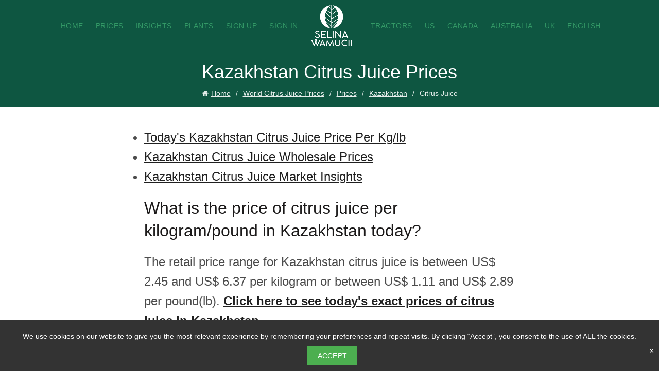

--- FILE ---
content_type: text/html; charset=UTF-8
request_url: https://www.selinawamucii.com/insights/prices/kazakhstan/citrus-juice/
body_size: 23603
content:
<!DOCTYPE html>
<!--[if IE 8]>
<html class="ie ie8" lang="en-US">
<![endif]-->
<!--[if !(IE 7) & !(IE 8)]><!-->
<html lang="en-US">
<!--<![endif]-->

<head>
    
    <!-- Google tag (gtag.js) -->
    <script async src="https://www.googletagmanager.com/gtag/js?id=G-3C3JPGW9QC"></script>
    <script>
      window.dataLayer = window.dataLayer || [];
      function gtag(){dataLayer.push(arguments);}
      gtag('js', new Date());

      gtag('config', 'G-3C3JPGW9QC');
    </script>
        <meta charset="UTF-8">
    <meta name="viewport" content="width=device-width, initial-scale=1.0, maximum-scale=1.0, user-scalable=no">
    <link rel="profile" href="http://gmpg.org/xfn/11">
    <link rel="pingback" href="https://www.selinawamucii.com/xmlrpc.php">
   <!--  <link rel="stylesheet" href="https://www.selinawamucii.com/wp-content/themes/basel/slider/flexslider.css" type="text/css">
    <script src="https://ajax.googleapis.com/ajax/libs/jquery/1.6.2/jquery.min.js"></script>
    <script src="https://www.selinawamucii.com/wp-content/themes/basel/slider/jquery.flexslider.js"></script>
    <script type="text/javascript" charset="utf-8">
        jQuery(window).load(function() {
            var fslider = jQuery('.flexslider');
            if(fslider.length) {
                jQuery('.flexslider').flexslider({
                    animation: "slide",
                    controlNav: "thumbnails"
                });
            }
        });
    </script> -->
   <script async src="https://cdn.jsdelivr.net/npm/lazyhtml@1.2.3/dist/lazyhtml.min.js" crossorigin="anonymous" debug></script>


    <meta name='robots' content='index, follow, max-image-preview:large, max-snippet:-1, max-video-preview:-1' />

	<!-- This site is optimized with the Yoast SEO Premium plugin v16.3 (Yoast SEO v21.1) - https://yoast.com/wordpress/plugins/seo/ -->
	<title>Citrus Juice Price in Kazakhstan - January 2026 Market Prices (Updated Daily)</title>
	<link rel="canonical" href="https://www.selinawamucii.com/insights/prices/kazakhstan/citrus-juice/" />
	<meta property="og:locale" content="en_US" />
	<meta property="og:type" content="article" />
	<meta property="og:title" content="Page Analysis &raquo; Selina Wamucii" />
	<meta property="og:url" content="https://www.selinawamucii.com/insights/prices/kazakhstan/citrus-juice/" />
	<meta property="og:site_name" content="Selina Wamucii" />
	<meta property="article:publisher" content="https://web.facebook.com/selinawamucii" />
	<meta name="twitter:card" content="summary_large_image" />
	<meta name="twitter:site" content="@selinawamucii" />
	<script type="application/ld+json" class="yoast-schema-graph">{"@context":"https://schema.org","@graph":[{"@type":"WebPage","@id":"https://www.selinawamucii.com/analysis/","url":"https://www.selinawamucii.com/analysis/","name":"Page Analysis &raquo; Selina Wamucii","isPartOf":{"@id":"https://www.selinawamucii.com/#website"},"datePublished":"2020-02-18T13:39:46+00:00","dateModified":"2020-02-18T13:39:46+00:00","breadcrumb":{"@id":"https://www.selinawamucii.com/analysis/#breadcrumb"},"inLanguage":"en-US","potentialAction":[{"@type":"ReadAction","target":["https://www.selinawamucii.com/analysis/"]}]},{"@type":"BreadcrumbList","@id":"https://www.selinawamucii.com/analysis/#breadcrumb","itemListElement":[{"@type":"ListItem","position":1,"name":"Home","item":"https://www.selinawamucii.com/"},{"@type":"ListItem","position":2,"name":"orzeszki ziemne Somalia Ceny"}]},{"@type":"WebSite","@id":"https://www.selinawamucii.com/#website","url":"https://www.selinawamucii.com/","name":"Selina Wamucii","description":"","publisher":{"@id":"https://www.selinawamucii.com/#organization"},"potentialAction":[{"@type":"SearchAction","target":{"@type":"EntryPoint","urlTemplate":"https://www.selinawamucii.com/?s={search_term_string}"},"query-input":"required name=search_term_string"}],"inLanguage":"en-US"},{"@type":"Organization","@id":"https://www.selinawamucii.com/#organization","name":"Selina Wamucii","url":"https://www.selinawamucii.com/","logo":{"@type":"ImageObject","inLanguage":"en-US","@id":"https://www.selinawamucii.com/#/schema/logo/image/","url":"https://dev.selinawamucii.com/wp-content/uploads/2020/01/Selina_Wamucii_platform_logo.png","contentUrl":"https://dev.selinawamucii.com/wp-content/uploads/2020/01/Selina_Wamucii_platform_logo.png","width":200,"height":200,"caption":"Selina Wamucii"},"image":{"@id":"https://www.selinawamucii.com/#/schema/logo/image/"},"sameAs":["https://web.facebook.com/selinawamucii","https://twitter.com/selinawamucii","https://www.instagram.com/selinawamucii","https://www.linkedin.com/company/selinawamucii","https://www.youtube.com/channel/UCi4swjZSjagWqveSkTJ5seQ"]}]}</script>
	<!-- / Yoast SEO Premium plugin. -->


<link rel='dns-prefetch' href='//unpkg.com' />
<link rel="alternate" type="application/rss+xml" title="Selina Wamucii &raquo; Feed" href="https://www.selinawamucii.com/feed/" />
<link rel="alternate" type="application/rss+xml" title="Selina Wamucii &raquo; Comments Feed" href="https://www.selinawamucii.com/comments/feed/" />
<link rel='stylesheet' id='wp-block-library-css' href='https://www.selinawamucii.com/wp-includes/css/dist/block-library/style.min.css?ver=814df3f577cc3f320080c63fd49a2447' type='text/css' media='all' />
<style id='classic-theme-styles-inline-css' type='text/css'>
/*! This file is auto-generated */
.wp-block-button__link{color:#fff;background-color:#32373c;border-radius:9999px;box-shadow:none;text-decoration:none;padding:calc(.667em + 2px) calc(1.333em + 2px);font-size:1.125em}.wp-block-file__button{background:#32373c;color:#fff;text-decoration:none}
</style>
<style id='global-styles-inline-css' type='text/css'>
body{--wp--preset--color--black: #000000;--wp--preset--color--cyan-bluish-gray: #abb8c3;--wp--preset--color--white: #ffffff;--wp--preset--color--pale-pink: #f78da7;--wp--preset--color--vivid-red: #cf2e2e;--wp--preset--color--luminous-vivid-orange: #ff6900;--wp--preset--color--luminous-vivid-amber: #fcb900;--wp--preset--color--light-green-cyan: #7bdcb5;--wp--preset--color--vivid-green-cyan: #00d084;--wp--preset--color--pale-cyan-blue: #8ed1fc;--wp--preset--color--vivid-cyan-blue: #0693e3;--wp--preset--color--vivid-purple: #9b51e0;--wp--preset--gradient--vivid-cyan-blue-to-vivid-purple: linear-gradient(135deg,rgba(6,147,227,1) 0%,rgb(155,81,224) 100%);--wp--preset--gradient--light-green-cyan-to-vivid-green-cyan: linear-gradient(135deg,rgb(122,220,180) 0%,rgb(0,208,130) 100%);--wp--preset--gradient--luminous-vivid-amber-to-luminous-vivid-orange: linear-gradient(135deg,rgba(252,185,0,1) 0%,rgba(255,105,0,1) 100%);--wp--preset--gradient--luminous-vivid-orange-to-vivid-red: linear-gradient(135deg,rgba(255,105,0,1) 0%,rgb(207,46,46) 100%);--wp--preset--gradient--very-light-gray-to-cyan-bluish-gray: linear-gradient(135deg,rgb(238,238,238) 0%,rgb(169,184,195) 100%);--wp--preset--gradient--cool-to-warm-spectrum: linear-gradient(135deg,rgb(74,234,220) 0%,rgb(151,120,209) 20%,rgb(207,42,186) 40%,rgb(238,44,130) 60%,rgb(251,105,98) 80%,rgb(254,248,76) 100%);--wp--preset--gradient--blush-light-purple: linear-gradient(135deg,rgb(255,206,236) 0%,rgb(152,150,240) 100%);--wp--preset--gradient--blush-bordeaux: linear-gradient(135deg,rgb(254,205,165) 0%,rgb(254,45,45) 50%,rgb(107,0,62) 100%);--wp--preset--gradient--luminous-dusk: linear-gradient(135deg,rgb(255,203,112) 0%,rgb(199,81,192) 50%,rgb(65,88,208) 100%);--wp--preset--gradient--pale-ocean: linear-gradient(135deg,rgb(255,245,203) 0%,rgb(182,227,212) 50%,rgb(51,167,181) 100%);--wp--preset--gradient--electric-grass: linear-gradient(135deg,rgb(202,248,128) 0%,rgb(113,206,126) 100%);--wp--preset--gradient--midnight: linear-gradient(135deg,rgb(2,3,129) 0%,rgb(40,116,252) 100%);--wp--preset--font-size--small: 13px;--wp--preset--font-size--medium: 20px;--wp--preset--font-size--large: 36px;--wp--preset--font-size--x-large: 42px;--wp--preset--spacing--20: 0.44rem;--wp--preset--spacing--30: 0.67rem;--wp--preset--spacing--40: 1rem;--wp--preset--spacing--50: 1.5rem;--wp--preset--spacing--60: 2.25rem;--wp--preset--spacing--70: 3.38rem;--wp--preset--spacing--80: 5.06rem;--wp--preset--shadow--natural: 6px 6px 9px rgba(0, 0, 0, 0.2);--wp--preset--shadow--deep: 12px 12px 50px rgba(0, 0, 0, 0.4);--wp--preset--shadow--sharp: 6px 6px 0px rgba(0, 0, 0, 0.2);--wp--preset--shadow--outlined: 6px 6px 0px -3px rgba(255, 255, 255, 1), 6px 6px rgba(0, 0, 0, 1);--wp--preset--shadow--crisp: 6px 6px 0px rgba(0, 0, 0, 1);}:where(.is-layout-flex){gap: 0.5em;}:where(.is-layout-grid){gap: 0.5em;}body .is-layout-flow > .alignleft{float: left;margin-inline-start: 0;margin-inline-end: 2em;}body .is-layout-flow > .alignright{float: right;margin-inline-start: 2em;margin-inline-end: 0;}body .is-layout-flow > .aligncenter{margin-left: auto !important;margin-right: auto !important;}body .is-layout-constrained > .alignleft{float: left;margin-inline-start: 0;margin-inline-end: 2em;}body .is-layout-constrained > .alignright{float: right;margin-inline-start: 2em;margin-inline-end: 0;}body .is-layout-constrained > .aligncenter{margin-left: auto !important;margin-right: auto !important;}body .is-layout-constrained > :where(:not(.alignleft):not(.alignright):not(.alignfull)){max-width: var(--wp--style--global--content-size);margin-left: auto !important;margin-right: auto !important;}body .is-layout-constrained > .alignwide{max-width: var(--wp--style--global--wide-size);}body .is-layout-flex{display: flex;}body .is-layout-flex{flex-wrap: wrap;align-items: center;}body .is-layout-flex > *{margin: 0;}body .is-layout-grid{display: grid;}body .is-layout-grid > *{margin: 0;}:where(.wp-block-columns.is-layout-flex){gap: 2em;}:where(.wp-block-columns.is-layout-grid){gap: 2em;}:where(.wp-block-post-template.is-layout-flex){gap: 1.25em;}:where(.wp-block-post-template.is-layout-grid){gap: 1.25em;}.has-black-color{color: var(--wp--preset--color--black) !important;}.has-cyan-bluish-gray-color{color: var(--wp--preset--color--cyan-bluish-gray) !important;}.has-white-color{color: var(--wp--preset--color--white) !important;}.has-pale-pink-color{color: var(--wp--preset--color--pale-pink) !important;}.has-vivid-red-color{color: var(--wp--preset--color--vivid-red) !important;}.has-luminous-vivid-orange-color{color: var(--wp--preset--color--luminous-vivid-orange) !important;}.has-luminous-vivid-amber-color{color: var(--wp--preset--color--luminous-vivid-amber) !important;}.has-light-green-cyan-color{color: var(--wp--preset--color--light-green-cyan) !important;}.has-vivid-green-cyan-color{color: var(--wp--preset--color--vivid-green-cyan) !important;}.has-pale-cyan-blue-color{color: var(--wp--preset--color--pale-cyan-blue) !important;}.has-vivid-cyan-blue-color{color: var(--wp--preset--color--vivid-cyan-blue) !important;}.has-vivid-purple-color{color: var(--wp--preset--color--vivid-purple) !important;}.has-black-background-color{background-color: var(--wp--preset--color--black) !important;}.has-cyan-bluish-gray-background-color{background-color: var(--wp--preset--color--cyan-bluish-gray) !important;}.has-white-background-color{background-color: var(--wp--preset--color--white) !important;}.has-pale-pink-background-color{background-color: var(--wp--preset--color--pale-pink) !important;}.has-vivid-red-background-color{background-color: var(--wp--preset--color--vivid-red) !important;}.has-luminous-vivid-orange-background-color{background-color: var(--wp--preset--color--luminous-vivid-orange) !important;}.has-luminous-vivid-amber-background-color{background-color: var(--wp--preset--color--luminous-vivid-amber) !important;}.has-light-green-cyan-background-color{background-color: var(--wp--preset--color--light-green-cyan) !important;}.has-vivid-green-cyan-background-color{background-color: var(--wp--preset--color--vivid-green-cyan) !important;}.has-pale-cyan-blue-background-color{background-color: var(--wp--preset--color--pale-cyan-blue) !important;}.has-vivid-cyan-blue-background-color{background-color: var(--wp--preset--color--vivid-cyan-blue) !important;}.has-vivid-purple-background-color{background-color: var(--wp--preset--color--vivid-purple) !important;}.has-black-border-color{border-color: var(--wp--preset--color--black) !important;}.has-cyan-bluish-gray-border-color{border-color: var(--wp--preset--color--cyan-bluish-gray) !important;}.has-white-border-color{border-color: var(--wp--preset--color--white) !important;}.has-pale-pink-border-color{border-color: var(--wp--preset--color--pale-pink) !important;}.has-vivid-red-border-color{border-color: var(--wp--preset--color--vivid-red) !important;}.has-luminous-vivid-orange-border-color{border-color: var(--wp--preset--color--luminous-vivid-orange) !important;}.has-luminous-vivid-amber-border-color{border-color: var(--wp--preset--color--luminous-vivid-amber) !important;}.has-light-green-cyan-border-color{border-color: var(--wp--preset--color--light-green-cyan) !important;}.has-vivid-green-cyan-border-color{border-color: var(--wp--preset--color--vivid-green-cyan) !important;}.has-pale-cyan-blue-border-color{border-color: var(--wp--preset--color--pale-cyan-blue) !important;}.has-vivid-cyan-blue-border-color{border-color: var(--wp--preset--color--vivid-cyan-blue) !important;}.has-vivid-purple-border-color{border-color: var(--wp--preset--color--vivid-purple) !important;}.has-vivid-cyan-blue-to-vivid-purple-gradient-background{background: var(--wp--preset--gradient--vivid-cyan-blue-to-vivid-purple) !important;}.has-light-green-cyan-to-vivid-green-cyan-gradient-background{background: var(--wp--preset--gradient--light-green-cyan-to-vivid-green-cyan) !important;}.has-luminous-vivid-amber-to-luminous-vivid-orange-gradient-background{background: var(--wp--preset--gradient--luminous-vivid-amber-to-luminous-vivid-orange) !important;}.has-luminous-vivid-orange-to-vivid-red-gradient-background{background: var(--wp--preset--gradient--luminous-vivid-orange-to-vivid-red) !important;}.has-very-light-gray-to-cyan-bluish-gray-gradient-background{background: var(--wp--preset--gradient--very-light-gray-to-cyan-bluish-gray) !important;}.has-cool-to-warm-spectrum-gradient-background{background: var(--wp--preset--gradient--cool-to-warm-spectrum) !important;}.has-blush-light-purple-gradient-background{background: var(--wp--preset--gradient--blush-light-purple) !important;}.has-blush-bordeaux-gradient-background{background: var(--wp--preset--gradient--blush-bordeaux) !important;}.has-luminous-dusk-gradient-background{background: var(--wp--preset--gradient--luminous-dusk) !important;}.has-pale-ocean-gradient-background{background: var(--wp--preset--gradient--pale-ocean) !important;}.has-electric-grass-gradient-background{background: var(--wp--preset--gradient--electric-grass) !important;}.has-midnight-gradient-background{background: var(--wp--preset--gradient--midnight) !important;}.has-small-font-size{font-size: var(--wp--preset--font-size--small) !important;}.has-medium-font-size{font-size: var(--wp--preset--font-size--medium) !important;}.has-large-font-size{font-size: var(--wp--preset--font-size--large) !important;}.has-x-large-font-size{font-size: var(--wp--preset--font-size--x-large) !important;}
.wp-block-navigation a:where(:not(.wp-element-button)){color: inherit;}
:where(.wp-block-post-template.is-layout-flex){gap: 1.25em;}:where(.wp-block-post-template.is-layout-grid){gap: 1.25em;}
:where(.wp-block-columns.is-layout-flex){gap: 2em;}:where(.wp-block-columns.is-layout-grid){gap: 2em;}
.wp-block-pullquote{font-size: 1.5em;line-height: 1.6;}
</style>
<link rel='stylesheet' id='searchandfilter-css' href='https://www.selinawamucii.com/wp-content/plugins/search-filter/style.css?ver=1' type='text/css' media='all' />
<link rel='stylesheet' id='wpcf7-redirect-script-frontend-css' href='https://www.selinawamucii.com/wp-content/plugins/wpcf7-redirect/build/css/wpcf7-redirect-frontend.min.css?ver=1.1' type='text/css' media='all' />
<link rel='stylesheet' id='bootstrap-css' href='https://www.selinawamucii.com/wp-content/themes/basel/css/bootstrap.min.css?ver=5.2.0' type='text/css' media='all' />
<link rel='stylesheet' id='basel-style-css' href='https://www.selinawamucii.com/wp-content/themes/basel/style.css?ver=5.2.2' type='text/css' media='all' />
<link rel='stylesheet' id='child-style-css' href='https://www.selinawamucii.com/wp-content/themes/basel-child/style.css?ver=1.0.0' type='text/css' media='all' />
<link rel='stylesheet' id='js_composer_front-css' href='https://www.selinawamucii.com/wp-content/plugins/js_composer/assets/css/js_composer.min.css?ver=6.6.0' type='text/css' media='all' />
<link rel='stylesheet' id='vc_font_awesome_5_shims-css' href='https://www.selinawamucii.com/wp-content/plugins/js_composer/assets/lib/bower/font-awesome/css/v4-shims.min.css?ver=6.6.0' type='text/css' media='all' />
<link rel='stylesheet' id='vc_font_awesome_5-css' href='https://www.selinawamucii.com/wp-content/plugins/js_composer/assets/lib/bower/font-awesome/css/all.min.css?ver=6.6.0' type='text/css' media='all' />
<link rel='stylesheet' id='basel-dynamic-style-css' href='https://www.selinawamucii.com/wp-content/uploads/2025/02/basel-dynamic-1739339418.css?ver=5.2.0' type='text/css' media='all' />
<script type='text/javascript' src='https://www.selinawamucii.com/wp-includes/js/jquery/jquery.min.js?ver=3.7.0' id='jquery-core-js'></script>
<script type='text/javascript' src='https://www.selinawamucii.com/wp-includes/js/jquery/jquery-migrate.min.js?ver=3.4.1' id='jquery-migrate-js'></script>
<script type='text/javascript' src='https://www.selinawamucii.com/wp-content/themes/basel-child/js/amcharts4/core.js?ver=4.0.0' id='amcharts4-core-js'></script>
<script type='text/javascript' src='https://www.selinawamucii.com/wp-content/themes/basel-child/js/amcharts4/charts.js?ver=4.0.0' id='amcharts4-charts-js'></script>
<script type='text/javascript' src='https://www.selinawamucii.com/wp-content/themes/basel-child/js/amcharts4/maps.js?ver=4.0.0' id='amcharts4-maps-js'></script>
<script type='text/javascript' src='https://www.selinawamucii.com/wp-content/themes/basel-child/js/amcharts4/worldLow.js?ver=4.0.0' id='amcharts4-worldlow-js'></script>
<script type='text/javascript' src='https://www.selinawamucii.com/wp-content/themes/basel-child/js/countries_latlong.array.js?ver=4.0.0' id='countries_latlong-js'></script>
<script type='text/javascript' src='https://www.selinawamucii.com/wp-content/themes/basel-child/assets/js/amchart-config.js?ver=1.0.0' id='amcharts4-license-js'></script>
<script type='text/javascript' src='https://unpkg.com/petite-vue?ver=814df3f577cc3f320080c63fd49a2447' id='petite-vue-js'></script>
<script type='text/javascript' id='basel-child-custom-script-js-extra'>
/* <![CDATA[ */
var ajax_object = {"ajax_url":"https:\/\/www.selinawamucii.com\/wp-admin\/admin-ajax.php"};
/* ]]> */
</script>
<script type='text/javascript' src='https://www.selinawamucii.com/wp-content/themes/basel-child/custom.js?ver=5.2.2' id='basel-child-custom-script-js'></script>
<!--[if lt IE 9]>
<script type='text/javascript' src='https://www.selinawamucii.com/wp-content/themes/basel/js/html5.min.js?ver=5.2.0' id='basel_html5shiv-js'></script>
<![endif]-->
<link rel="https://api.w.org/" href="https://www.selinawamucii.com/wp-json/" /><link rel="alternate" type="application/json" href="https://www.selinawamucii.com/wp-json/wp/v2/pages/13454" /><link rel="EditURI" type="application/rsd+xml" title="RSD" href="https://www.selinawamucii.com/xmlrpc.php?rsd" />

<link rel='shortlink' href='https://www.selinawamucii.com/?p=13454' />
<link rel="alternate" type="application/json+oembed" href="https://www.selinawamucii.com/wp-json/oembed/1.0/embed?url=https%3A%2F%2Fwww.selinawamucii.com%2Fanalysis%2F" />
<link rel="alternate" type="text/xml+oembed" href="https://www.selinawamucii.com/wp-json/oembed/1.0/embed?url=https%3A%2F%2Fwww.selinawamucii.com%2Fanalysis%2F&#038;format=xml" />
<link rel="alternate" hreflang="x-default" href="https://www.selinawamucii.com/insights/prices/kazakhstan/citrus-juice/" />
<link rel="alternate" hreflang="en" href="https://www.selinawamucii.com/insights/prices/kazakhstan/citrus-juice/" />
<meta name="description" content="See updated January 2026 prices for Kazakhstan Citrus Juice per kilogram (Kg) and per pound(lb). Updated Daily."><meta name="theme-color" content="#339966">			<link rel="shortcut icon" href="https://www.selinawamucii.com/wp-content/uploads/2019/12/selina_wamucii_icon_mark_original_circle_1kx1k_favicon_v2.ico">
			<link rel="apple-touch-icon-precomposed" sizes="152x152" href="https://www.selinawamucii.com/wp-content/uploads/2019/12/selina_wamucii_icon_mark_original_circle_1kx1k_favicon_v2.ico">
		        <style> 
            	
			/* Shop popup */
			
			.basel-promo-popup {
			   max-width: 900px;
			}
	
            .site-logo {
                width: 25%;
            }    

            .site-logo img {
                max-width: 300px;
                max-height: 100px;
            }    

                            .left-column,
                .right-column {
                    width: 30px;
                }  
            
                            .basel-woocommerce-layered-nav .basel-scroll {
                    max-height: 280px;
                }
            
			/* header Banner */
			.header-banner {
				height: 40px;
			}
	
			.header-banner-display .website-wrapper {
				margin-top:40px;
			}	

            /* Topbar height configs */

			.topbar-menu ul > li {
				line-height: 42px;
			}
			
			.topbar-wrapp,
			.topbar-content:before {
				height: 42px;
			}
			
			.sticky-header-prepared.basel-top-bar-on .header-shop, 
			.sticky-header-prepared.basel-top-bar-on .header-split,
			.enable-sticky-header.basel-header-overlap.basel-top-bar-on .main-header {
				top: 42px;
			}

            /* Header height configs */

            /* Limit logo image height for according to header height */
            .site-logo img {
                max-height: 100px;
            } 

            /* And for sticky header logo also */
            .act-scroll .site-logo img,
            .header-clone .site-logo img {
                max-height: 90px;
            }   

            /* Set sticky headers height for cloned headers based on menu links line height */
            .header-clone .main-nav .menu > li > a {
                height: 90px;
                line-height: 90px;
            } 

            /* Height for switch logos */

            .sticky-header-real:not(.global-header-menu-top) .switch-logo-enable .basel-logo {
                height: 100px;
            }

            .sticky-header-real:not(.global-header-menu-top) .act-scroll .switch-logo-enable .basel-logo {
                height: 90px;
            }

            .sticky-header-real:not(.global-header-menu-top) .act-scroll .switch-logo-enable {
                transform: translateY(-90px);
                -webkit-transform: translateY(-90px);
            }

                            /* Header height for layouts that don't have line height for menu links */
                .wrapp-header {
                    min-height: 100px;
                } 
            
                            /* Sticky header height for split header layout */
                .act-scroll .wrapp-header {
                    min-height: 90px;
                }   
            
            
            
            /* Page headings settings for heading overlap. Calculate on the header height base */

            .basel-header-overlap .title-size-default,
            .basel-header-overlap .title-size-small,
            .basel-header-overlap .title-shop.without-title.title-size-default,
            .basel-header-overlap .title-shop.without-title.title-size-small {
                padding-top: 140px;
            }


            .basel-header-overlap .title-shop.without-title.title-size-large,
            .basel-header-overlap .title-size-large {
                padding-top: 220px;
            }

            @media (max-width: 991px) {

				/* header Banner */
				.header-banner {
					height: 40px;
				}
	
				.header-banner-display .website-wrapper {
					margin-top:40px;
				}

	            /* Topbar height configs */
				.topbar-menu ul > li {
					line-height: 38px;
				}
				
				.topbar-wrapp,
				.topbar-content:before {
					height: 38px;
				}
				
				.sticky-header-prepared.basel-top-bar-on .header-shop, 
				.sticky-header-prepared.basel-top-bar-on .header-split,
				.enable-sticky-header.basel-header-overlap.basel-top-bar-on .main-header {
					top: 38px;
				}

                /* Set header height for mobile devices */
                .main-header .wrapp-header {
                    min-height: 60px;
                } 

                /* Limit logo image height for mobile according to mobile header height */
                .site-logo img {
                    max-height: 60px;
                }   

                /* Limit logo on sticky header. Both header real and header cloned */
                .act-scroll .site-logo img,
                .header-clone .site-logo img {
                    max-height: 60px;
                }

                /* Height for switch logos */

                .main-header .switch-logo-enable .basel-logo {
                    height: 60px;
                }

                .sticky-header-real:not(.global-header-menu-top) .act-scroll .switch-logo-enable .basel-logo {
                    height: 60px;
                }

                .sticky-header-real:not(.global-header-menu-top) .act-scroll .switch-logo-enable {
                    transform: translateY(-60px);
                    -webkit-transform: translateY(-60px);
                }

                /* Page headings settings for heading overlap. Calculate on the MOBILE header height base */
                .basel-header-overlap .title-size-default,
                .basel-header-overlap .title-size-small,
                .basel-header-overlap .title-shop.without-title.title-size-default,
                .basel-header-overlap .title-shop.without-title.title-size-small {
                    padding-top: 80px;
                }

                .basel-header-overlap .title-shop.without-title.title-size-large,
                .basel-header-overlap .title-size-large {
                    padding-top: 120px;
                }
 
            }

                 
            #post-15079 a{
	color:#339966 !important;
}
.wishlist-info-widget, .post-date{
    display: none !important;
}
.header-shop .main-nav .menu>li>a {
	color:#fff !important;
}
.signup a {
		font-size: 13px;
		text-transform: capitalize !important;
}
.icons-design-default .woodmart-social-icon {
    color: #ffffff;
}
#cboxContent #cboxClose {
		top: 50px !important;
    color: #555 !important;
    font-size: 14px !important;
		bottom: inherit !important;
}
a.btn.btn-color-black.basel-switch-to-register {
    display: none;
}
#wcfm-main-contentainer .wp-media-buttons .insert-media {
     display: none !important;
}

#vendor-small{
	width: 600px !important;
    display: block;
	font-weight: normal !important;
}

.page-title .entry-title, .page-title h1 {
    text-transform: none;
}

//ol, ul {
//	list-style: disc;
//	list-style-position: inside;
//}
.main-header.header-has-no-bg.color-scheme-light.act-scroll {
    border: none;
    box-shadow: none;
    background-color: #0e5641;
}
.footer-container.color-scheme-light ul li a,
.footer-container.color-scheme-light p{
    color: #fff;
}

.main-nav .menu > li > a {
	color: #339966;
}


input#is-search-input-9508 {
    border-radius: 8px;
}
div.wpcf7-response-output {
    border: none;
}
.trusted-logo img{
	max-height: 20px;
}
.red-btn a{
	background-color: #fcdc5c !important;
	color: #0E5641 !important;
}
#home-news div div article p,
#home-news div div article img{
	display:none !important;
}
        </style>
        
        
		<meta name="generator" content="Powered by WPBakery Page Builder - drag and drop page builder for WordPress."/>
	<!-- Fonts Plugin CSS - https://fontsplugin.com/ -->
	<style>
			</style>
	<!-- Fonts Plugin CSS -->
	<noscript><style> .wpb_animate_when_almost_visible { opacity: 1; }</style></noscript>
    <style>
        /* Include your CSS styles here */
        .kh-menu{
            display: block;
            margin: auto;
            text-align: center;
        }
        .kh-menu ul {
            list-style-type: none;
            padding: 0;
            margin: 0;
        }

        .kh-menu ul li {
            display: inline-block;
            position: relative;
            margin-right: 14px;
        }

        .kh-menu ul li a {
            text-decoration: none;
            text-transform: uppercase;
            color: #fff;
            padding: 10px 10px;
            display: block;
            font-size: 14px;
            font-family: Cocomat Pro Medium,Arial,Helvetica,sans-serif;
        }

        .kh-menu ul li:hover ul {
            display: block;
        }

        .kh-menu ul ul {
            display: none;
            position: absolute;
            top: 100%;
            left: 0;
            background-color: #0e5641;
            box-shadow: 0 2px 4px rgba(0, 0, 0, 0.1);
            z-index: 999;
            text-align: left;
        }

        .kh-menu ul ul li {
            display: block;
/*            width: 160px;*/
        }

        .kh-menu ul ul li a {
            padding: 10px 15px;
            color: #fff;
        }

        .kh-menu ul ul li a:hover {
            background-color: #339966;
        }

        .gdpr-banner {
            display: none; /* Initially hide the banner */
            background-color: #333;
            color: #fff;
            padding: 10px;
            text-align: center;
            position: fixed;
            bottom: 0;
            left: 0;
            right: 0;
            z-index: 9999;
        }

        .gdpr-content {
            display: inline-block;
            font-size: 14px !important;
        }

        .gdpr-button {
            background-color: #4CAF50;
            color: #fff;
            border: none;
            padding: 10px 20px;
            margin-left: 20px;
            cursor: pointer;
            font-size: 14px !important;
        }

        /* Close button on GDPR Banner */
        .gdpr-close {
            color: #fff;
            font-size: 16px;
            float: right;
            cursor: pointer;
        }
    </style>


</head>

<body class="page-template page-template-page-market-insights-report page-template-page-market-insights-report-php page page-id-13454 wrapper-full-width global-cart-design-1 global-search-disable global-header-split mobile-nav-from-right basel-light catalog-mode-off categories-accordion-on global-wishlist-enable basel-top-bar-off basel-ajax-shop-on basel-ajax-search-on enable-sticky-header header-full-width sticky-header-real offcanvas-sidebar-tablet login-see-prices wpb-js-composer js-comp-ver-6.6.0 vc_responsive">

    <!-- JavaScript to check and display GDPR Banner -->
    <script>
        // Function to check if the user accepted the GDPR notice in the last month
        function checkGDPRCookie() {
            const lastAcceptance = getCookie("gdpr_acceptance");
            if (!lastAcceptance || Date.now() - lastAcceptance > 30 * 24 * 60 * 60 * 1000) {
                // Show the GDPR banner if the user hasn't accepted in the last month
                document.querySelector(".gdpr-banner").style.display = "block";
            }
        }

        // Function to set the GDPR acceptance cookie
        function setGDPRCookie() {
            document.querySelector(".gdpr-banner").style.display = "none";
            const now = Date.now();
            document.cookie = `gdpr_acceptance=${now}; max-age=${30 * 24 * 60 * 60}; path=/`;
        }

        // Function to get a cookie by name
        function getCookie(name) {
            const cookies = document.cookie.split(';');
            for (const cookie of cookies) {
                const [cookieName, cookieValue] = cookie.trim().split('=');
                if (cookieName === name) {
                    return parseInt(cookieValue);
                }
            }
            return null;
        }

        // Check the GDPR acceptance status when the page loads
        window.addEventListener("load", checkGDPRCookie);
    </script>

    <!-- GDPR Banner -->
    <div class="gdpr-banner">
        <div class="gdpr-content">
            We use cookies on our website to give you the most relevant experience by remembering your preferences and repeat visits. By clicking “Accept”, you consent to the use of ALL the cookies.        </div>
        <button class="gdpr-button" onclick="setGDPRCookie()">Accept</button>
        <span class="gdpr-close" onclick="document.querySelector('.gdpr-banner').style.display = 'none'">&times;</span>
    </div>
    
    <div class="mobile-nav">
        <div class="menu-mobile-navigation-container">
            <ul id="menu-mobile-navigation" class="site-mobile-menu"><li id="" class="menu-item menu-item-type-custom menu-item-object-custom menu-item-design-default item-event-click"><a href="/">Home</a></li><li id="" class="menu-item menu-item-type-custom menu-item-object-custom menu-item-design-default item-event-click"><a href="/global-prices/">Prices</a></li><li id="" class="menu-item menu-item-type-custom menu-item-object-custom menu-item-design-default item-event-click"><a href="/insights/prices/">Insights</a></li><li id="" class="menu-item menu-item-type-custom menu-item-object-custom menu-item-design-default item-event-click"><a href="/plants/">Plants</a></li><li id="" class="menu-item menu-item-type-custom menu-item-object-custom menu-item-design-default item-event-click"><a href="/marketplace/register">Sign Up</a></li><li id="" class="menu-item menu-item-type-custom menu-item-object-custom menu-item-design-default item-event-click"><a href="/marketplace/login">Sign In</a></li><li id="" class="menu-item menu-item-type-custom menu-item-object-custom menu-item-design-default item-event-click"><a href="/equipment-and-machinery/tractors/">Tractors</a></li><li id="" class="menu-item menu-item-type-custom menu-item-object-custom menu-item-design-default item-event-click"><a href="/insights/prices/united-states-of-america/">US</a></li><li id="" class="menu-item menu-item-type-custom menu-item-object-custom menu-item-design-default item-event-click"><a href="/insights/prices/canada/">Canada</a></li><li id="" class="menu-item menu-item-type-custom menu-item-object-custom menu-item-design-default item-event-click"><a href="/insights/prices/australia/">Australia</a></li><li id="" class="menu-item menu-item-type-custom menu-item-object-custom menu-item-design-default item-event-click"><a href="/insights/prices/united-kingdom/">UK</a></li><li id="" class="menu-item menu-item-type-custom menu-item-object-custom menu-item-design-default item-event-click"><a href="/">English</a></li></ul>        </div>         
    </div>

                                <div class="cart-widget-side">
                <div class="widget-heading">
                    <h3 class="widget-title">Shopping cart</h3>
                    <a href="#" class="widget-close">close</a>
                </div>
                            </div>
                <div class="website-wrapper">
                    
            
            <!-- HEADER -->
            <header class="main-header header-has-no-bg header-split icons-design-line color-scheme-dark menu-calculated">
              <div class="container">
                <div class="wrapp-header">
                  <div class="right-column left-side">
                    <div class="mobile-nav-icon">
                      <span class="basel-burger"></span>
                    </div>
                    <!--END MOBILE-NAV-ICON-->
                  </div>
                  <div class="site-logo">
                    <div class="basel-logo-wrap switch-logo-enable">
                      <a href="https://www.selinawamucii.com/" class="basel-logo basel-main-logo" rel="home">
                        <img src="https://www.selinawamucii.com/wp-content/uploads/2019/12/Selina_Wamucii_c1_logo_stacked_200x200_white.png" alt="Selina Wamucii">
                      </a>
                      <a href="https://www.selinawamucii.com/" class="basel-logo basel-sticky-logo" rel="home">
                        <img src="https://www.selinawamucii.com/wp-content/uploads/2019/12/Selina_Wamucii_c1_logo_stacked_1Kx1K-e1579587062703.png" alt="Selina Wamucii">
                      </a>
                    </div>
                  </div>
                  <div class="main-nav site-navigation basel-navigation menu-left" role="navigation">
                    <div class="menu-mobile-navigation-container">
                        <ul id="menu-mobile-navigation-1" class="menu"><li class="menu-item menu-item-type-custom menu-item-object-custom menu-item-17563 menu-item-design-default item-event-hover"><a href="/">Home</a></li><li class="menu-item menu-item-type-custom menu-item-object-custom menu-item-17563 menu-item-design-default item-event-hover"><a href="/global-prices/">Prices</a></li><li class="menu-item menu-item-type-custom menu-item-object-custom menu-item-17563 menu-item-design-default item-event-hover"><a href="/insights/prices/">Insights</a></li><li class="menu-item menu-item-type-custom menu-item-object-custom menu-item-17563 menu-item-design-default item-event-hover"><a href="/plants/">Plants</a></li><li class="menu-item menu-item-type-custom menu-item-object-custom menu-item-17563 menu-item-design-default item-event-hover"><a href="/marketplace/register">Sign Up</a></li><li class="menu-item menu-item-type-custom menu-item-object-custom menu-item-17563 menu-item-design-default item-event-hover"><a href="/marketplace/login">Sign In</a></li><li class="menu-item menu-item-type-custom menu-item-object-custom menu-item-17563 menu-item-design-default item-event-hover"><a href="/equipment-and-machinery/tractors/">Tractors</a></li><li class="menu-item menu-item-type-custom menu-item-object-custom menu-item-17563 menu-item-design-default item-event-hover"><a href="/insights/prices/united-states-of-america/">US</a></li><li class="menu-item menu-item-type-custom menu-item-object-custom menu-item-17563 menu-item-design-default item-event-hover"><a href="/insights/prices/canada/">Canada</a></li><li class="menu-item menu-item-type-custom menu-item-object-custom menu-item-17563 menu-item-design-default item-event-hover"><a href="/insights/prices/australia/">Australia</a></li><li class="menu-item menu-item-type-custom menu-item-object-custom menu-item-17563 menu-item-design-default item-event-hover"><a href="/insights/prices/united-kingdom/">UK</a></li><li class="menu-item menu-item-type-custom menu-item-object-custom menu-item-17563 menu-item-design-default item-event-hover"><a href="/">English</a><div class="sub-menu-dropdown color-scheme-dark" style=""><div class="container"><ul class="sub-menu color-scheme-dark"><li class="menu-item menu-item-type-post_type menu-item-design-default item-event-hover"><a href="/fr/connaissances/prix/">Français</a></li><li class="menu-item menu-item-type-post_type menu-item-design-default item-event-hover"><a href="/de/einsichten/preise/">Deutsch</a></li><li class="menu-item menu-item-type-post_type menu-item-design-default item-event-hover"><a href="/pt/percepções/preços/">Português</a></li><li class="menu-item menu-item-type-post_type menu-item-design-default item-event-hover"><a href="/es/perspectivas/precios/">Español</a></li><li class="menu-item menu-item-type-post_type menu-item-design-default item-event-hover"><a href="/it/intuizioni/prezzi/">Italiano</a></li><li class="menu-item menu-item-type-post_type menu-item-design-default item-event-hover"><a href="/id/wawasan/harga/indonesia/">Bahasa Indonesia</a></li><li class="menu-item menu-item-type-post_type menu-item-design-default item-event-hover"><a href="/nl/inzichten/prijzen/">Nederlands</a></li><li class="menu-item menu-item-type-post_type menu-item-design-default item-event-hover"><a href="/pl/spostrzeżenia/ceny/">Polski</a></li></ul></div></div></li></ul>                    </div>
                  </div>
                  <!--END MAIN-NAV-->
                </div>
              </div>
            </header>
            <!--END MAIN HEADER-->

            <div class="clear"></div>
            <input type="hidden" id="home_url" value="https://www.selinawamucii.com">

            					<div class="main-page-wrapper">
		
						<div class="page-title page-title-default title-size-small title-design-centered color-scheme-light" style="">
					<div class="container">
						<header class="entry-header">
							<h1 class="entry-title">Kazakhstan Citrus Juice Prices</h1>							<div class="breadcrumbs" xmlns:v="http://rdf.data-vocabulary.org/#"><a href="https://www.selinawamucii.com/" rel="v:url" property="v:title">Home</a> &raquo; <span typeof="v:Breadcrumb"><a rel="v:url" property="v:title" href="https://www.selinawamucii.com/citrus-juice/">World Citrus Juice Prices</a></span> &raquo; <span typeof="v:Breadcrumb"><a rel="v:url" property="v:title" href="https://www.selinawamucii.com/insights/prices/">Prices</a></span> &raquo; <span typeof="v:Breadcrumb"><a rel="v:url" property="v:title" href="https://www.selinawamucii.com/insights/prices/kazakhstan/">Kazakhstan</a></span> &raquo; <span class="current">Citrus Juice</span></div><!-- .breadcrumbs -->						</header><!-- .entry-header -->
					</div>
				</div>
			
		<!-- MAIN CONTENT AREA -->
				<div class="container">
			<div class="row">
		        

    <div class="insight-section col-md-8 col-md-offset-2" id="insight-section-1">
                <div class="insight-section-content" style="display: block;">
            <!-- ------------------------------ Price Analysis --------------------------- -->
<div class="site-content underline-links col-sm-12" role="main">
    <div class="page-price-analysis">
                <div style="margin-bottom: 20px;">
                    <!-- <h3>Table of Contents</h3> -->
                    <ul>
                            <li><a href="#retail-prices">Today's Kazakhstan Citrus Juice Price Per Kg/lb</a></li>
                            <li><a href="#wholesale-prices">Kazakhstan Citrus Juice Wholesale Prices</a></li>
                            <li class="show-c-a show-c-b" style=""><a href="#market-insights">Kazakhstan Citrus Juice Market Insights</a></li>
                    </ul>
                </div>
                <div id="retail-prices" class="anchor-section">
                    <h2>What is the price of citrus juice per kilogram/pound in Kazakhstan today?</h2>
                    <p>The retail price range for Kazakhstan citrus juice is between US$ 2.45 and US$ 6.37 per kilogram or between US$ 1.11 and US$ 2.89 per pound(lb). <a href="/marketplace/register?utm_source=kazakhstan+citrus-juice&utm_medium=link&utm_campaign=retail_price_link" style="font-weight:bold;">Click here to see today's exact prices of citrus juice in Kazakhstan</a></p>
                    <!--  -->
                    <!-- <p>
                        Receive exclusive, real-time price insights into the dynamic  market with our <a href="javascript:void(0);" onclick="document.getElementById('report-form').submit();" style="font-weight: bold;">expertly crafted report</a>—trusted by industry professionals worldwide. <a href="javascript:void(0);" onclick="document.getElementById('report-form').submit();"  style="font-weight: bold;">Click now to order your Kazakhstan citrus juice Price Report!</a>
                        <form method="post" id="report-form" action="/wp-content/themes/basel-child/page-buy-report.php">
                            <input type="hidden" value="" name="country">
                            <input type="hidden" value="" name="produce">
                            <input style="display: none;" type="submit" value="">
                        </form>
                    </p> -->
                    <!--  -->
                    
                    <p>The retail price range in Tenge for citrus juice is between KZT 1,098.88 and KZT 2,857.09 per kilogram or between KZT 498.36 and KZT 1,295.73 per pound(lb) in Nur-Sultan and Almaty.</p>
                    
                    <div class="sw-insight-banner sw-version-a" style="
                        background: #006838;
                        border-radius: 8px;
                        margin: 20px 0;
                        padding: 24px;
                        box-shadow: 0 4px 15px rgba(0,0,0,0.1);">
                        
                        <h3 style="
                            color: white;
                            font-size: 24px;
                            margin: 0 0 20px 0;
                            font-family: 'Coconat Pro Medium', sans-serif;
                            font-weight: 500;">
                            Get Real-Time <span Class="product-name">Kazakhstan Citrus Juice</span> Prices                        </h3>
                        
                        <div style="display: flex; align-items: center; justify-content: space-between; flex-wrap: wrap; gap: 20px;">
                            <div style="flex: 1; min-width: 280px;max-width:50%;">
                                <p style="
                                    color: white;
                                    font-size: 16px;
                                    margin: 0 0 16px 0;
                                    font-family: 'Futura Book', Arial, sans-serif;
                                    opacity: 0.9;">
                                    Join 50,000+ traders accessing live market prices, verified buyers, and direct selling opportunities                                </p>
                                <a href="/marketplace/register" class="sw-cta-button" style="
                                    display: inline-flex;
                                    align-items: center;
                                    justify-content: center;
                                    background: white;
                                    color: #006838;
                                    padding: 12px 24px;
                                    border-radius: 6px;
                                    font-family: 'Futura Book', Arial, sans-serif;
                                    font-weight: 600;
                                    text-decoration: none;
                                    transition: transform 0.2s;
                                    white-space: nowrap;
                                    min-width: 200px;
                                    max-width: 100%;
                                    text-align: center;">
                                    View Market Prices →                                </a>
                            </div>
                            <div style="
                                background: rgba(255,255,255,0.15);
                                padding: 16px;
                                border-radius: 6px;
                                min-width: 200px;
                                max-width: 50%;">
                                <ul style="
                                    margin: 0;
                                    padding: 0;
                                    list-style: none;
                                    color: white;
                                    font-family: 'Futura Book', Arial, sans-serif;">
                                    <li style="margin-bottom: 8px;">✓ Live Price Updates</li><li style="margin-bottom: 8px;">✓ Direct Buyer Access</li><li style="margin-bottom: 0;">✓ Market Analysis Tools</li>                                </ul>
                            </div>
                        </div>
                    </div>
                </div>

                

                <br>
                
                <div class="lazyhtml" data-lazyhtml onvisible>
                  <script type="text/lazyhtml">
                  <!--
                    <ins class="adsbygoogle"
                         style="display:block"
                         data-ad-client="ca-pub-3024825302375134"
                         data-ad-slot="7146399872"
                         data-ad-format="auto"
                         data-full-width-responsive="true"></ins>
                    <script>
                         (adsbygoogle = window.adsbygoogle || []).push({});
                    </script>
                  -->
                  </script>
                </div>
                <br>
                                <div style="padding-bottom: 50px; margin-top:50px; display: block;">
                    <ul>
                        <li><a href="/marketplace/register">Click here to check yesterday's Citrus Juice price</a></li>
                        <li><a href="/marketplace/register">Click here to check this week's Citrus Juice price</a></li>
                    </ul>
                </div>
                <br>
                             
                <div id="wholesale-prices" class="anchor-section">
                    <h2>Wholesale prices</h2>
                    <p>In 2026, the approximate wholesale  price range for Kazakhstan citrus juice is between US$ 1.72 and US$ 4.46 per kilogram or between US$ 0.78 and US$ 2.02 per pound(lb).</p>
                </div>

                
                
                    <br>
                    <div>
                        <p>
                            <ul>
                                <li>
                                    <a href="/marketplace/register?&utm_source=kazakhstan+citrus-juice&utm_medium=link&utm_campaign=sourcing_service_link" rel="nofollow">Are you searching for Kazakhstan citrus juice to purchase? Request our sourcing service for premium bulk Kazakhstan citrus juice.</a>
                                </li>
                            </ul>
                        </p>
                    </div>

                                <br>
                <div class="lazyhtml" data-lazyhtml onvisible>
                  <script type="text/lazyhtml">
                  <!--
                    <ins class="adsbygoogle"
                         style="display:block; text-align:center;"
                         data-ad-layout="in-article"
                         data-ad-format="fluid"
                         data-ad-client="ca-pub-3024825302375134"
                         data-ad-slot="4868919734"></ins>
                    <script>
                         (adsbygoogle = window.adsbygoogle || []).push({});
                    </script>
                 -->
                  </script>
                </div>
                <br>
                                                <div>
                    <p>Related: 
                    <a href="https://www.selinawamucii.com/citrus-juice/">World Citrus Juice Prices</a>, <a href="https://www.selinawamucii.com/insights/prices/kenya/citrus-juice/">Kenya Citrus Juice prices</a>, <a href="https://www.selinawamucii.com/insights/prices/south-africa/citrus-juice/">South Africa Citrus Juice prices</a>, <a href="https://www.selinawamucii.com/insights/prices/malaysia/citrus-juice/">Malaysia Citrus Juice prices</a>, <a href="https://www.selinawamucii.com/insights/prices/philippines/citrus-juice/">Philippines Citrus Juice prices</a>, <a href="https://www.selinawamucii.com/insights/prices/india/citrus-juice/">India Citrus Juice prices</a>, <a href="https://www.selinawamucii.com/insights/prices/united-arab-emirates/citrus-juice/">United Arab Emirates (UAE) Citrus Juice prices</a>, <a href="https://www.selinawamucii.com/insights/prices/canada/citrus-juice/">Canada Citrus Juice prices</a>, <a href="https://www.selinawamucii.com/insights/prices/united-states-of-america/citrus-juice/">US Citrus Juice prices</a>, <a href="https://www.selinawamucii.com/insights/prices/australia/citrus-juice/">Australia Citrus Juice prices</a>, <a href="https://www.selinawamucii.com/insights/prices/new-zealand/citrus-juice/">New Zealand Citrus Juice prices</a>, <a href="https://www.selinawamucii.com/insights/prices/germany/citrus-juice/">Germany Citrus Juice prices</a>, <a href="https://www.selinawamucii.com/insights/prices/netherlands/citrus-juice/">Netherlands Citrus Juice prices</a>, <a href="https://www.selinawamucii.com/insights/prices/spain/citrus-juice/">Spain Citrus Juice prices</a>, <a href="https://www.selinawamucii.com/insights/prices/united-kingdom/citrus-juice/">United Kingdom (UK) Citrus Juice prices</a>,                     </p>
                </div>
                                <div class="sw-insight-banner sw-version-b" style="
                    background: white;
                    border-radius: 8px;
                    margin: 20px 0;
                    padding: 24px;
                    border: 2px solid #006838;">
                    
                    <div style="text-align: center; max-width: 600px; margin: 0 auto;">
                        <span style="
                            background: #006838;
                            color: white;
                            padding: 4px 12px;
                            border-radius: 20px;
                            font-size: 14px;
                            font-family: 'Futura Book', Arial, sans-serif;
                            font-weight: 600;
                            display: inline-block;
                            margin-bottom: 16px;">
                            TRENDING MARKET                        </span>
                        
                        <h3 style="
                            color: #006838;
                            font-size: 24px;
                            margin: 0 0 16px 0;
                            font-family: 'Coconat Pro Medium', sans-serif;
                            font-weight: 500;">
                            <span Class="product-name">Kazakhstan Citrus Juice</span> Prices Are Moving!                        </h3>
                        
                        <p style="
                            color: #333333;
                            font-size: 16px;
                            font-family: 'Futura Book', Arial, sans-serif;
                            margin: 0 0 20px 0;">
                            Don't miss out on current market opportunities.<strong style="color: #006838">23 new buyers</strong> added in the last 24 hours.                        </p>
                        
                        <a href="/marketplace/register" class="sw-cta-button" style="
                            display: inline-block;
                            background: #006838;
                            color: white;
                            padding: 14px 32px;
                            border-radius: 6px;
                            font-family: 'Futura Book', Arial, sans-serif;
                            font-weight: 600;
                            text-decoration: none;
                            transition: transform 0.2s;">
                            Check Latest Prices Now →                        </a>
                    </div>
                </div>
                <br>
                <div class="lazyhtml" data-lazyhtml onvisible>
                  <script type="text/lazyhtml">
                  <!--
                            <ins class="adsbygoogle"
                                 style="display:block; text-align:center;"
                                 data-ad-layout="in-article"
                                 data-ad-format="fluid"
                                 data-ad-client="ca-pub-3024825302375134"
                                 data-ad-slot="4868919734"></ins>
                            <script>
                                 (adsbygoogle = window.adsbygoogle || []).push({});
                            </script>

                            -->
                  </script>
                </div>
                <br>
                                <div id="export-prices" class="anchor-section show-c-a" style="margin-top: 20px;">
                    <h2>Kazakhstan Citrus Juice Export Prices - Historical, Trends and Prediction</h2>
                    

The export price per kilogram of Citrus Juice from Kazakhstan has seen a steady decline over the last five years. In 2012, the price was 1.78 US dollars per kg, and by 2016 it had dropped to 1.40 US dollars per kg. In 2017, the price decreased further to 1.17 US dollars per kg. In 2019, the price dropped to 9.00 US dollars per kg, and in 2020 it increased slightly to 10.00 US dollars per kg. Based on this trend, it is predicted that the export price per kilogram of Citrus Juice from Kazakhstan will be 8.50 US dollars per kg in 2023 and 8.00 US dollars per kg in 2024.                                        
                                                            
                </div>
                <br>
               <div class="lazyhtml" data-lazyhtml onvisible>
                  <script type="text/lazyhtml">
                  <!--
                            <ins class="adsbygoogle"
                                 style="display:block; text-align:center;"
                                 data-ad-layout="in-article"
                                 data-ad-format="fluid"
                                 data-ad-client="ca-pub-3024825302375134"
                                 data-ad-slot="4868919734"></ins>
                            <script>
                                 (adsbygoogle = window.adsbygoogle || []).push({});
                            </script>

                            -->
                  </script>
                </div>
                <br>
                <div id="import-prices" class="anchor-section show-c-a show-c-b" style="margin-top: 20px;">
                    <h2>Kazakhstan Citrus Juice Import Prices - Historical, Trends and Prediction</h2>
                    

The import price per kilogram of Citrus Juice into Kazakhstan has seen a steady decline over the past five years. In 2016, the price was 1.40 US dollars per kg, and by 2020, it had dropped to 10.00 US dollars per kg. This represents a decrease of 28.6% over the five-year period. The most significant drop in price occurred between 2015 and 2016, when the price fell from 1.58 US dollars per kg to 1.40 US dollars per kg, a decrease of 11.4%. Based on this trend, it is likely that the price of Citrus Juice in Kazakhstan will continue to decrease in the coming years. If this trend continues, we can expect the price of Citrus Juice in Kazakhstan to be around 8.50 US dollars per kg in 2023 and 8.00 US dollars per kg in 2024.                </div>
                <br>
                <div class="lazyhtml" data-lazyhtml onvisible>
                          <script type="text/lazyhtml">
                          <!--
                        <ins class="adsbygoogle"
                                style="display:block; text-align:center;"
                                data-ad-layout="in-article"
                                data-ad-format="fluid"
                                data-ad-client="ca-pub-3024825302375134"
                                data-ad-slot="4868919734"></ins>
                        <script>
                                (adsbygoogle = window.adsbygoogle || []).push({});
                        -->
                  </script>
                </div>
                <br>

                <div style="background: #095741; border-color: #fcdc5c ; border-style: solid; border: 3px; color: #fff; padding: 10px; border-radius: 5px; margin-bottom: 50px; text-align: center;">
                        
                        <h4 style="color: #fff; font-size:1.5rem;">Looking to Buy or Sell Citrus Juice?</h4>
                        <p><stron>Latest Prices & Offers Available.</strong></p>
                        <p>
                        <a href="/marketplace/register?utm_source=citrus juice&utm_medium=button&utm_campaign=btn_current_prices_shortcode"   style="background-color: #fcdc5c; color: #095741; " class="btn btn-color-alt btn-style-default btn-size-default">Sign  Up  for FREE</a>
                        </p>

                    </div>                <div id="" class="anchor-section">
                    <h2><span class='trade-type-label label-cap'>Export</span> values for Kazakhstan citrus juice</h2>
                                    </div>
                <br>
                <div class="lazyhtml" data-lazyhtml onvisible>
                      <script type="text/lazyhtml">
                      <!--
                        <ins class="adsbygoogle"
                             style="display:block; text-align:center;"
                             data-ad-layout="in-article"
                             data-ad-format="fluid"
                             data-ad-client="ca-pub-3024825302375134"
                             data-ad-slot="4868919734"></ins>
                        <script>
                             (adsbygoogle = window.adsbygoogle || []).push({});
                        </script>

                        -->
                  </script>
                </div>
                <br>
                <div class="trade-section show-c-a show-c-b" style="display:none">
                    <br>
                    <div id="price_trade_value" class="chart_box price_chart_box">
                        Loading...
                    </div>
                    
                                        
                    <div id="sw-trade-table">
                        <table>
                            <thead>
                            <tr>
                                <th>Year</th>
                                <th><span class='trade-type-label label-upp'>Export</span> Value<br>(USD '000)</th>
                                <th><span class='trade-type-label label-upp'>Export</span> Quantity<br>(Tons)</th>
                                <th>Price per KG<br>(US$/Kg)</th>
                            </tr>
                        </thead>
                        <tbody>
                        </tbody>
                                                <caption>Table showing historical <span class='trade-type-label'>export</span> values and quantities for Kazakhstan citrus juice</caption>
                        </table>
                    </div>
                    
                    <br>
                    <div class="lazyhtml" data-lazyhtml onvisible>
                      <script type="text/lazyhtml">
                      <!--
                        <ins class="adsbygoogle"
                                style="display:block; text-align:center;"
                                data-ad-layout="in-article"
                                data-ad-format="fluid"
                                data-ad-client="ca-pub-3024825302375134"
                                data-ad-slot="4868919734"></ins>
                        <script>
                                (adsbygoogle = window.adsbygoogle || []).push({});
                        </script>

                        -->
                      </script>
                    </div>
                    <br>
                    <!-- <div style="background: #095741; border-color: #fcdc5c ; border-style: solid; border: 3px; color: #fff; padding: 10px; border-radius: 5px; margin-bottom: 50px; text-align: center;">
                        
                        <h4 style="color: #fff; font-size:1.5rem;">Are you a producer of citrus juice or other products?</h4>
                        <p>Sign up today for FREE to buy or sell citrus juice.</p>
                        <p>
                        <a href="/marketplace/register?utm_source=citrus juice&utm_medium=button&utm_campaign=btn_producer_sign_up_shortcode"   style="background-color: #fcdc5c; color: #095741; " class="btn btn-color-alt btn-style-default btn-size-default">Sign Up To Find Market</a>
                        </p>

                    </div> -->
                    
                    
                    <div id="price_trade_unit" class="">
                        Loading...
                    </div>
                    
                    <div>
                                                <div style="background: #095741; border-color: #fcdc5c ; border-style: solid; border: 3px; color: #fff; padding: 10px; border-radius: 5px; margin-bottom: 50px; text-align: center;">
                        
                        <h4 style="color: #fff; font-size:1.5rem;">Are you a producer of citrus juice or other products?</h4>
                        <p>Sign up today for FREE to buy or sell citrus juice.</p>
                        <p>
                        <a href="/marketplace/register?utm_source=citrus juice&utm_medium=button&utm_campaign=btn_producer_sign_up_shortcode"   style="background-color: #fcdc5c; color: #095741; " class="btn btn-color-alt btn-style-default btn-size-default">Sign Up To Find Market</a>
                        </p>

                    </div>                    </div>
                   
                   
                    
                    
                    <div id="price_producer_unit" class="chart_box price_chart_box">
                        Loading...
                    </div>


                    <br>
                    <div class="lazyhtml" data-lazyhtml onvisible>
                      <script type="text/lazyhtml">
                      <!--
                    <ins class="adsbygoogle"
                            style="display:block; text-align:center;"
                            data-ad-layout="in-article"
                            data-ad-format="fluid"
                            data-ad-client="ca-pub-3024825302375134"
                            data-ad-slot="4868919734"></ins>
                    <script>
                            (adsbygoogle = window.adsbygoogle || []).push({});
                    </script>

                            -->
                      </script>
                    </div>
                    <br>
                    <div id="import-prices" class="anchor-section">
                                            </div>
                </div><!--end trade section-->
                            </div>
            <div>
                <!-- <p class="show-c-a show-c-b" style="display: none;">
                    <a href="/insights/market/kazakhstan/citrus-juice/">Click here for market analysis of Kazakhstan citrus juice</a>
                </p> -->

                <p>
                    Prices of other produce in the Processed category in Kazakhstan:

                                                <a href="https://www.selinawamucii.com/insights/prices/kazakhstan/milk-cream/">Milk & Cream</a>,                            <a href="https://www.selinawamucii.com/insights/prices/kazakhstan/yogurt/">Yogurt</a>,                            <a href="https://www.selinawamucii.com/insights/prices/kazakhstan/kefir-and-buttermilk/">Kefir & Buttermilk</a>,                            <a href="https://www.selinawamucii.com/insights/prices/kazakhstan/whey/">Whey</a>,                            <a href="https://www.selinawamucii.com/insights/prices/kazakhstan/butter/">Butter</a>,                            <a href="https://www.selinawamucii.com/insights/prices/kazakhstan/cheese/">Cheese</a>,                            <a href="https://www.selinawamucii.com/insights/prices/kazakhstan/natural-honey/">Natural Honey</a>,                            <a href="https://www.selinawamucii.com/insights/prices/kazakhstan/coffee/">Coffee</a>,                            <a href="https://www.selinawamucii.com/insights/prices/kazakhstan/green-tea/">Green Tea</a> &amp;                             <a href="https://www.selinawamucii.com/insights/prices/kazakhstan/black-tea/">Black Tea</a>.                </p>
                                <p>
                    See prices of citrus juice in other countries across Asia:
                                                <a href="https://www.selinawamucii.com/insights/prices/kazakhstan/citrus-juice/">Kazakhstan citrus juice</a>,                            <a href="https://www.selinawamucii.com/insights/prices/kyrgyzstan/citrus-juice/">Kyrgyzstan citrus juice</a>,                            <a href="https://www.selinawamucii.com/insights/prices/tajikistan/citrus-juice/">Tajikistan citrus juice</a>,                            <a href="https://www.selinawamucii.com/insights/prices/turkmenistan/citrus-juice/">Turkmenistan citrus juice</a>,                            <a href="https://www.selinawamucii.com/insights/prices/uzbekistan/citrus-juice/">Uzbekistan citrus juice</a>,                            <a href="https://www.selinawamucii.com/insights/prices/china/citrus-juice/">China citrus juice</a>,                            <a href="https://www.selinawamucii.com/insights/prices/hong-kong/citrus-juice/">Hong Kong citrus juice</a>,                            <a href="https://www.selinawamucii.com/insights/prices/macao/citrus-juice/">Macao citrus juice</a>,                            <a href="https://www.selinawamucii.com/insights/prices/north-korea/citrus-juice/">North Korea citrus juice</a> &amp;                             <a href="https://www.selinawamucii.com/insights/prices/mongolia/citrus-juice/">Mongolia citrus juice</a>.                </p>
                               
            </div>
    <div id="market-insights">
        <div class="site-content underline-links col-sm-12" role="main">
        <div class="page-price-analysis">
        <div>
            <!-- <h3>Table of Contents</h3> -->
           <!--  <ul>
                <li><a href="#export-quantities">Kazakhstan citrus juice export (Tonnes)</a></li>
                <li><a href="#hs-codes">Kazakhstan citrus juice HS Codes</a></li>
                <li><a href="#export-earnings">Kazakhstan citrus juice export earnings</a></li>
                <li><a href="#import-quantities">Kazakhstan citrus juice Imports (Tonnes)</a></li>
            </ul> -->
        </div>
        <div class="anchor-section" id="export-quantities" style="margin-top: 20px;">
            <!-- <h3>
                Kazakhstan citrus juice export quantities and HS Codes
            </h3> -->
        </div>
        <div>
                    </div>
        <!-- <script async src="https://pagead2.googlesyndication.com/pagead/js/adsbygoogle.js?client=ca-pub-3024825302375134"
                crossorigin="anonymous"></script>
        <ins class="adsbygoogle"
                style="display:block; text-align:center;"
                data-ad-layout="in-article"
                data-ad-format="fluid"
                data-ad-client="ca-pub-3024825302375134"
                data-ad-slot="4868919734"></ins>
        <script>
                (adsbygoogle = window.adsbygoogle || []).push({});
        </script> -->
        <!--  -->

        <div class="tile_box export_q_div">

            <div id="trade_quantities" class="chart_box">
                Loading...
            </div>
        </div>

        <!-- <script async src="https://pagead2.googlesyndication.com/pagead/js/adsbygoogle.js?client=ca-pub-3024825302375134"
                crossorigin="anonymous"></script>
        <ins class="adsbygoogle"
                style="display:block; text-align:center;"
                data-ad-layout="in-article"
                data-ad-format="fluid"
                data-ad-client="ca-pub-3024825302375134"
                data-ad-slot="4868919734"></ins>
        <script>
                (adsbygoogle = window.adsbygoogle || []).push({});
        </script> -->

        <div style="background: #095741; border-color: #fcdc5c ; border-style: solid; border: 3px; color: #fff; padding: 10px; border-radius: 5px; margin-bottom: 50px; text-align: center;">
                        
                        <h4 style="color: #fff; font-size:1.5rem;">Are you a producer of citrus juice or other products?</h4>
                        <p>Sign up today for FREE to buy or sell citrus juice.</p>
                        <p>
                        <a href="/marketplace/register?utm_source=citrus juice&utm_medium=button&utm_campaign=btn_producer_sign_up_shortcode"   style="background-color: #fcdc5c; color: #095741; " class="btn btn-color-alt btn-style-default btn-size-default">Sign Up To Find Market</a>
                        </p>

                    </div>        <!-- <script async src="https://pagead2.googlesyndication.com/pagead/js/adsbygoogle.js?client=ca-pub-3024825302375134"
                    crossorigin="anonymous"></script>
            <ins class="adsbygoogle"
                    style="display:block; text-align:center;"
                    data-ad-layout="in-article"
                    data-ad-format="fluid"
                    data-ad-client="ca-pub-3024825302375134"
                    data-ad-slot="4868919734"></ins>
            <script>
                    (adsbygoogle = window.adsbygoogle || []).push({});
            </script> -->
        <div class="tile_box export_v_div">
            <div id="export-earnings" class="anchor-section">
                <h2>
                    Kazakhstan citrus juice export values
                </h2>
                <div>
                                    </div>
            </div>
            <!-- <script async src="https://pagead2.googlesyndication.com/pagead/js/adsbygoogle.js?client=ca-pub-3024825302375134"
                crossorigin="anonymous"></script>
            <ins class="adsbygoogle"
                style="display:block; text-align:center;"
                data-ad-layout="in-article"
                data-ad-format="fluid"
                data-ad-client="ca-pub-3024825302375134"
                data-ad-slot="4868919734"></ins>
            <script>
                (adsbygoogle = window.adsbygoogle || []).push({});
            </script> -->
            <div>
                
            </div>

            <div>
                
            </div>
            <div id="trade_values" class="chart_box">
                Loading...
            </div>

            <!-- <script async src="https://pagead2.googlesyndication.com/pagead/js/adsbygoogle.js?client=ca-pub-3024825302375134"
                    crossorigin="anonymous"></script>
            <ins class="adsbygoogle"
                    style="display:block; text-align:center;"
                    data-ad-layout="in-article"
                    data-ad-format="fluid"
                    data-ad-client="ca-pub-3024825302375134"
                    data-ad-slot="4868919734"></ins>
            <script>
                    (adsbygoogle = window.adsbygoogle || []).push({});
            </script> -->
        </div>

        <div class="tile_box top_d">
            <div>
                <h2>
                    Export markets for Kazakhstan citrus juice ( in '000$ )
                </h2>
                <div>
                                    </div>
                <div id="top_market_d_map">
                    Loading...
                </div>
                <div id="top_market_d">
                    Loading...
                </div>

            </div>
        </div>
        <div>
                        <div class="anchor-section" id="import-quantities">
                            </div>
        </div>

        <div>
            
        </div>

        <!-- <div class="tile_box r_div">
            <div>
                <h3>
                    Recommended high demand alternative crops to Kazakhstan citrus juice ( in '000$ )
                </h3>
                <div id="recommended_div">
                    Loading...
                </div>
            </div>
        </div> -->

        <!-- <script async src="https://pagead2.googlesyndication.com/pagead/js/adsbygoogle.js?client=ca-pub-3024825302375134" crossorigin="anonymous"></script>
        <ins class="adsbygoogle"
                style="display:block; text-align:center;"
                data-ad-layout="in-article"
                data-ad-format="fluid"
                data-ad-client="ca-pub-3024825302375134"
                data-ad-slot="4868919734"></ins>
        <script>
                (adsbygoogle = window.adsbygoogle || []).push({});
        </script> -->

        <div>
            

            <p class="" style=""><a style="background-color: #fcdc5c; border-color: #fcdc5c ; border-style: solid; border: 3px; color: #095741; padding: 10px; border-radius: 5px; margin-bottom: 50px; text-align: center;" href="/marketplace/register?utm_source=kazakhstan+citrus-juice&utm_medium=button&utm_campaign=btn_sign-up_for_free_to_buy_or_sell">Sign up today for FREE to buy or sell citrus juice</a></p>

            <!-- <p>
                Prices of other produce in the Processed category in <a href="https://www.selinawamucii.com/insights/prices/kazakhstan/">Kazakhstan</a>:

                                        <a href="https://www.selinawamucii.com/insights/prices/kazakhstan/yerba-mate/">Yerba mate</a>,                        <a href="https://www.selinawamucii.com/insights/prices/kazakhstan/wheat-flour/">Wheat flour</a>,                        <a href="https://www.selinawamucii.com/insights/prices/kazakhstan/rye-flour/">Rye flour</a>,                        <a href="https://www.selinawamucii.com/insights/prices/kazakhstan/maize-corn-flour/">Maize (corn) flour</a>,                        <a href="https://www.selinawamucii.com/insights/prices/kazakhstan/rice-flour/">Rice flour</a>,                        <a href="https://www.selinawamucii.com/insights/prices/kazakhstan/other-cereals-flour/">Other Cereals flour</a>,                        <a href="https://www.selinawamucii.com/insights/prices/kazakhstan/groat/">Groat</a>,                        <a href="https://www.selinawamucii.com/insights/prices/kazakhstan/wheat-pellets/">Wheat Pellets</a>,                        <a href="https://www.selinawamucii.com/insights/prices/kazakhstan/wheat-starch/">Wheat starch</a> and                         <a href="https://www.selinawamucii.com/insights/prices/kazakhstan/maize-starch/">Maize starch</a>.            </p> -->
            <!-- <p>
                See the prices of citrus juice in other countries across Asia :
                                        <a href="https://www.selinawamucii.com/insights/prices/kazakhstan/citrus-juice/">Kazakhstan citrus juice</a>,                        <a href="https://www.selinawamucii.com/insights/prices/kyrgyzstan/citrus-juice/">Kyrgyzstan citrus juice</a>,                        <a href="https://www.selinawamucii.com/insights/prices/tajikistan/citrus-juice/">Tajikistan citrus juice</a>,                        <a href="https://www.selinawamucii.com/insights/prices/turkmenistan/citrus-juice/">Turkmenistan citrus juice</a>,                        <a href="https://www.selinawamucii.com/insights/prices/uzbekistan/citrus-juice/">Uzbekistan citrus juice</a>,                        <a href="https://www.selinawamucii.com/insights/prices/china/citrus-juice/">China citrus juice</a>,                        <a href="https://www.selinawamucii.com/insights/prices/hong-kong/citrus-juice/">Hong Kong citrus juice</a>,                        <a href="https://www.selinawamucii.com/insights/prices/macao/citrus-juice/">Macao citrus juice</a>,                        <a href="https://www.selinawamucii.com/insights/prices/north-korea/citrus-juice/">North Korea citrus juice</a> and                         <a href="https://www.selinawamucii.com/insights/prices/mongolia/citrus-juice/">Mongolia citrus juice</a>.            </p> -->
        
            
        </div>
		
<br>
		 <div class="lazyhtml" data-lazyhtml onvisible>
            <script type="text/lazyhtml">
            <!--
            <ins class="adsbygoogle"
            style="display:block"
            data-ad-client="ca-pub-3024825302375134"
            data-ad-slot="6312507031"
            data-ad-format="auto"
            data-full-width-responsive="true"></ins>
            <script>
            (adsbygoogle = window.adsbygoogle || []).push({});
            </script>

            -->
            </script>
          </div>
	<br>

    </div>
</div><!-- .site-content -->    </div>

	<div>
			</div>
</div>
</div>
</div>
</div>

        </div>
    </div>
    <div class="insight-section col-md-8 col-md-offset-2" id="insight-section-2">
                    <div class="lds-dual-ring" style="display: none;"></div>
                <div class="insight-section-content" style="display: none;">
                    </div>
    </div>

<div class="clear"></div>
<div style="text-align: center; padding: 0 0px;">
                <p>Scientific name: <a href="/plants//n">N </a></p>
        <!-- <p></a></p> -->
</div>


    
    <script>
        let mtitle = "citrus juice Price in Kazakhstan - January 2026 Market Prices (Updated Daily)"
        let stitle = "citrus juice - Production, Exports, Imports, Seasons & HS Code (Updated January 2026)"
    </script>

    <script>
        //remove chart branding
        am4core.addLicense("CH213530068");
        am4core.addLicense("MP213530068");

        var nonce = "ec3a23dbaf";
        var produce_id = "citrus-juice";
        var country_id = "kazakhstan";

        var url = "https://www.selinawamucii.com/wp-admin/admin-ajax.php";
        var action = 'produce_analysis';
        var produce_category = 16;

        let secondSectionLoaded = false;


        var data = {
            action: action,
            produce_id: produce_id,
            country_id: country_id,
            nonce: nonce,
            produce_category: produce_category
        };

        data.type = "prices";
        let currentType = data.type;
        if(currentType == 'prices') {
            data.filtering = true;
        }
        let nextType = currentType == 'prices'?'market':'prices';
        var brand_colors = ["#0E5641", "#339966", "#FCDC5C"];

        jQuery(function() {
            jQuery.post(url, data, function(response) {
                jQuery('.loading').hide();
                if(data.type == 'prices') {
                    sw_draw_price_data(response)
                }
                else {
                    sw_draw_market_data(response)
                    sw_set_hcodes_attrs()
                }
                sw_scroll_event_init();
            });
        });

        //#0E5641 and # 339966.

        function sw_scroll_event_init() {
            sw_debounce(sw_scroll_action, 300);
        }

        function sw_scroll_action(){
            let element_position = jQuery('#insight-section-2').offset().top;

            //Does something when user scrolls to it OR
            jQuery(window).scroll(function() {
                let y_scroll_pos = window.pageYOffset;
                let element_in_view = sw_is_element_visible(jQuery('#insight-section-2')[0]);
                if(!secondSectionLoaded) {
                    let offsetTime = nextType == "prices"?800:600;
                    let hasScrolledToBottom = (jQuery(window).scrollTop() + jQuery(window).height() + offsetTime) >= jQuery(document).height();
                    if(element_in_view || hasScrolledToBottom) {
                        // jQuery(".lds-dual-ring").show();
                        // secondSectionLoaded = true;
                        // data.type = nextType;
                        // if(nextType == 'prices') {
                        //     data.filtering = true;
                        // }
                        // jQuery.post(url, data, function(response) {
                        //     jQuery(".lds-dual-ring").hide();
                        //     jQuery("#insight-section-2 .insight-section-content").show();
                        //     if(data.type == 'prices') {
                        //         sw_draw_price_data(response)
                        //     }
                        //     else {
                        //         sw_draw_market_data(response)
                        //         sw_set_hcodes_attrs()
                        //     }
                        // });
                    }
                }

                sw_update_url_path(element_in_view);
            });
        }

        function sw_is_element_visible(element) {
                const rect = element.getBoundingClientRect();
                return rect.top <= 80
        }

        function sw_update_url_path(element_in_view) {
            let pathNameArray = window.location.pathname.toLocaleLowerCase().split("/");
            let url = '';
            if(element_in_view) {
                if( pathNameArray.indexOf(nextType) < 0 ) {
                    let i = pathNameArray.indexOf(currentType);
                    pathNameArray[i] = nextType;
                    // window.history.replaceState(null,'',pathNameArray.join('/'));
                    //document.title = stitle;
                }
            }
            else if(pathNameArray.indexOf(currentType) < 0) {
                    let i = pathNameArray.indexOf(nextType);
                    pathNameArray[i] = currentType;
                    // window.history.replaceState(null,'',pathNameArray.join('/'));
                    //document.title = mtitle;
            }
        }
        function sw_debounce(method, delay) {
                clearTimeout(method._tId);
                method._tId= setTimeout(function(){
                        method();
                }, delay);
        }
    </script>

    <script>
        function sw_draw_price_data(response) {
            let trade_type = response.trade_type;
            let titleTradeLabel = "Export";
            if(trade_type == 'import') {
                titleTradeLabel = "Import";
            }
            var analysis_for = "Kazakhstan citrus juice";
            var id;
            var options = {
                trade_value: {
                    axisTitle: "value in '000 USD",
                    title: titleTradeLabel+" Values of " + analysis_for

                },
                trade_unit: {
                    axisTitle: "price in $ per kg",
                    title: titleTradeLabel+" Prices of " + analysis_for

                },
                producer_unit: {
                    axisTitle: "value in kg",
                    title: analysis_for + " producer price"
                }
            };
            let rkeys = ['trade_value','trade_unit'];
            for (var c in response) {
                if(rkeys.indexOf(c) > -1) {
                    if (response[c].data.length == 0) continue;
                    id = "price_" + c;
                    if (c == 'producer_unit')
                        jQuery(".price_producer_unit_title").show();
                    jQuery("#" + id).show();
                    sw_draw_price_charts(response[c], id, options[c])
                }
            }

            sw_draw_trade_table(response)
            sw_price_trade_view(trade_type);
        }

        function sw_draw_trade_table(insights){
            let holder = jQuery("#sw-trade-table tbody");
            let trade_values = insights.trade_value.data.reverse();
            let trade_quantities = insights.trade_q.data.reverse();
            console.log({trade_quantities});
            trade_values.forEach(function(row,i){
                let v_total = 0;
                for(var prop in row){
                    if(prop != 'year') v_total += row[prop];
                }
                let q_total = 0;
                for(var prop in trade_quantities[i]){
                    if(prop != 'year') q_total += trade_quantities[i][prop];
                }
                holder.append(
                    `<tr>
                        <th>${row.year}</th>
                        <td>${(v_total).toLocaleString('en')}</td>
                        <td>${(q_total).toLocaleString('en')}</td>
                        <td>${isNaN(q_total) || q_total === 0 || isNaN(v_total) ? 'Not Available' : (v_total / q_total).toFixed(2)}</td>
                    </tr>`
                )
            })
        }
        function sw_price_trade_view(trade_type) {
            if(trade_type == 'export') {
                jQuery('.show-c-a').show();
                jQuery('.trade-type-label').text('export');
            }
            else if(trade_type == 'import'){
                jQuery('.show-c-b').show();
                jQuery('.trade-type-label').text('import');
            }
        }
        function sw_draw_price_charts(response, id, option) {

            var chart = am4core.create(id, am4charts.XYChart);

            let cellSize = 40;
            chart.events.on("datavalidated", function(ev) {

            // Get objects of interest
            let chart = ev.target;
            let categoryAxis = chart.yAxes.getIndex(0);

            // Calculate how we need to adjust chart height
            let adjustHeight = chart.data.length * cellSize - categoryAxis.pixelHeight + chart.legend.labels.length * cellSize;
            console.log({l:chart.legend.labels.length})

            // get current chart height
            let targetHeight = chart.pixelHeight + adjustHeight;

            // Set it on chart's container
            chart.svgContainer.htmlElement.style.height = targetHeight + "px";

            chart.legend.height = chart.legend.labels.length * cellSize;

            });



            var title = chart.titles.create();
            title.text = option.title;
            title.fontSize = 20;
            title.marginBottom = 30;

            // Enable scrollbar

            // Add data
            chart.data = response.data;

            // Create axes
            var categoryAxis = chart.xAxes.push(new am4charts.CategoryAxis());
            categoryAxis.dataFields.category = "year";
            categoryAxis.renderer.minGridDistance = 30;

            var valueAxis = chart.yAxes.push(new am4charts.ValueAxis());
            valueAxis.title.text = option.axisTitle;
            // Create series
            var series = [];
            var chartBullet;
            response.series.forEach(function(name, i) {
                series[i] = chart.series.push(new am4charts.LineSeries());
                series[i].dataFields.valueY = name;
                series[i].dataFields.categoryX = "year";
                series[i].strokeWidth = 3;
                series[i].name = name;
                chartBullet = series[i].bullets.push(new am4charts.CircleBullet());
                chartBullet.tooltipText = "{name} in {categoryX}: {valueY}";
                series[i].legendSettings.valueText = "{valueY}";
                if (brand_colors[i]) {
                    series[i].fill = brand_colors[i];
                    series[i].stroke = brand_colors[i];
                }

            });

            chart.legend = new am4charts.Legend();
            chart.validateData();

        }
    </script>

    <script>
        function sw_set_hcodes_attrs() {
            var hscodes = document.querySelector("body > div.website-wrapper > div.main-page-wrapper > div.container > div > div > div > div:nth-child(3) > ul");
            hscodes && hscodes.setAttribute("id","hs-codes");
            hscodes && hscodes.setAttribute("class","anchor-section");
        }

        function sw_draw_market_data(response) {
            sw_draw_market_charts(response.bar_charts);
            if (response.top_market_d.geo_data.destinations.length) {
                jQuery('.top_d').show();
                jQuery("#top_market_d").html(response.top_market_d.tpl);
                sw_draw_top_market_d_map(response.top_market_d.geo_data);
            }
            if (response.recommended_div) {
                jQuery('.r_div').show();
                jQuery("#recommended_div").html(response.recommended_div);
            }
        }

        function sw_draw_market_charts(charts_data) {
            var options = {
                trade_values: {
                    axisTitle: "Value in '000 USD",
                    fillColor: brand_colors[0]
                },
                trade_quantities: {
                    axisTitle: "Value in tonnes",
                    fillColor: brand_colors[1]
                }
            }
            for (var id in charts_data) {
                if (charts_data[id].data.length == 0) continue;
                jQuery("#" + id).closest('.tile_box').show();
                sw_draw_single_chart(charts_data[id], id, options[id])
            }

        }

        function sw_draw_single_chart(chart_data, id, options) {
            var chart = am4core.create(id, am4charts.XYChart);

            // Add data
            chart.data = chart_data.data;

            // Create axes
            var categoryAxis = chart.xAxes.push(new am4charts.CategoryAxis());
            categoryAxis.dataFields.category = "year";
            categoryAxis.renderer.minGridDistance = 30;



            var valueAxis = chart.yAxes.push(new am4charts.ValueAxis());
            valueAxis.title.text = options.axisTitle;


            // Create series
            var series = [];
            var chartBullet;
            chart_data.series.forEach(function(name, i) {
                series[i] = chart.series.push(new am4charts.ColumnSeries());
                series[i].dataFields.valueY = name;
                series[i].dataFields.categoryX = "year";
                series[i].strokeWidth = 3;
                series[i].name = name;
                series[i].columns.template.tooltipText = "{name} in {categoryX}: {valueY} ";
                series[i].fill = options.fillColor;
                series[i].stroke = options.fillColor;

            });
        }

        function sw_draw_top_market_d_map(geo_data) {
            var chart = am4core.create("top_market_d_map", am4maps.MapChart);
            chart.homeZoomLevel = 1;

            chart.maxZoomLevel = 1;



            // Set map definition
            chart.geodata = am4geodata_worldLow;

            // Set projection
            chart.projection = new am4maps.projections.Miller();

            // Create map polygon series
            var polygonSeries = chart.series.push(new am4maps.MapPolygonSeries());

            // Exclude Antartica
            polygonSeries.exclude = ["AQ"];

            // Make map load polygon (like country names) data from GeoJSON
            polygonSeries.useGeodata = true;


            var polygonTemplate = polygonSeries.mapPolygons.template;
            polygonTemplate.tooltipText = "{name}";
            polygonTemplate.fill = am4core.color("#FFFFFF");
            polygonTemplate.stroke = am4core.color("#D0D8DE");
            polygonTemplate.propertyFields.fill = "fill";
            polygonTemplate.propertyFields.tooltipText = "tt";

            var data = [];
            geo_data.current.fill = brand_colors[0];
            geo_data.current.isCurrent = true;

            data.push(geo_data.current)
            geo_data.destinations.forEach(function(c) {
                c.fill = brand_colors[1];
                c.tt = c.name + " : " + c.q;
                data.push(c)
            });

            var tmp;
            var currentData;
            data.forEach(function(d) {

                tmp = countries_latlong[d.id.toLowerCase()];
                d.latitude = tmp[0];
                d.longitude = tmp[1];
                if (d.isCurrent)
                    currentData = d;
            });

            polygonSeries.data = data;

            var lineSeries = chart.series.push(new am4maps.MapLineSeries());
            lineSeries.dataFields.multiGeoLine = "multiGeoLine";

            var lineTemplate = lineSeries.mapLines.template;
            lineTemplate.nonScalingStroke = true;
            lineTemplate.arrow.nonScaling = true;
            lineTemplate.arrow.width = 4;
            lineTemplate.arrow.height = 6;
            lineTemplate.line.strokeOpacity = 0.4;

            let lineSeriesData = [];
            data.forEach(function(d) {
                if (!d.isCurrent) {
                    lineSeriesData.push({
                        "multiGeoLine": [
                            [{
                                    "latitude": currentData.latitude,
                                    "longitude": currentData.longitude
                                },
                                {
                                    "latitude": d.latitude,
                                    "longitude": d.longitude
                                }
                            ]
                        ]
                    });
                }
            });

            lineSeries.data = lineSeriesData;

        }
    </script>

    <div id="popup" style="display:none;" class="popup">
        <div class="popup-content">
         <span class="close-button" style="font-size: 19px;" onclick="closePopup()" ><span style="opacity: 0.5;">X</span></span>
          <h3 style="color:#fff; font-size: 30px;">Wait! Before you go, seize this opportunity!</h3>
          <p style="color:#fff; font-size: 22px;">Monitor <a  style="color:#fff;" href="/marketplace/register?utm_source=kazakhstan+citrus-juice&utm_medium=link&utm_campaign=popup">Kazakhstan citrus juice</a> Prices at zero cost.</p>
          <a href="/marketplace/register?utm_source=kazakhstan+citrus-juice&utm_medium=button&utm_campaign=popup" class="button" style="background-color: #fcdc5c; color: #095741 !important; font-weight: bold; font-size: 18px; ">CHECK OUT TODAY'S PRICES</a>
        </div>
      </div>

    <script>
    // JavaScript code to handle the popup

    // Get the PHP variable value

    // Update the popup content with the PHP variable value
    // document.getElementById("popup-variable").textContent = phpVariable;

    // Function to handle the exit intent
    function handleExitIntent(event) {
      // Check if the mouse is moving towards the top of the page
      if (event.clientY < 10) {
        // Display the popup
        document.getElementById("popup").style.display = "inline-block";
        
        // Prevent the default behavior (closing the tab)
        event.preventDefault();
        
        // Remove the exit intent event listener to prevent the popup from showing again
        document.removeEventListener("mouseout", handleExitIntent);

        // Function to close the popup
      }
    }

    function closePopup() {
      document.getElementById("popup").style.display = "none";
    }
    // Attach the exit intent event listener
    document.addEventListener("mouseout", handleExitIntent);
  </script>

    <style>
        .chart_box {
            width: 100%;
        }

        #top_market_d_map {
            height: 400px;
            margin-bottom: 40px;
            background-color: #F9FAFB;
        }

        .tile_box {
            margin-bottom: 80px;
        }

        .top_d,
        .r_div,
        .export_q_div,
        .export_v_div,
        .price_chart_box {
            display: none;
        }

        .label-cap {
            text-transform: capitalize;
        }
        .label-upp {
            text-transform: uppercase;
        }

        ol,
        ul {
            list-style: disc;
        }
        /*spinner*/
        .lds-dual-ring {
            width: 80px;
            height: 80px;
            margin: auto;
        }
        .lds-dual-ring:after {
            content: " ";
            display: block;
            width: 64px;
            height: 64px;
            margin: 8px;
            border-radius: 50%;
            border: 6px solid #888;
            border-color: #888 transparent #888 transparent;
            animation: lds-dual-ring 1.2s linear infinite;
        }
        @keyframes lds-dual-ring {
            0% {
                transform: rotate(0deg);
            }
            100% {
                transform: rotate(360deg);
            }
        }
        /*end spinner */

          /* Styling for the popup */

         .close-button {
                position: absolute;
                top: -10px;
                right: -10px;
                cursor: pointer;
                padding: auto;
                background-color: aliceblue;
                border: 1px black solid;
                border-radius: 50%;
                width: 30px;
                height: 30px;
                font-weight: bold;

            }
            .popup {
              position: fixed;
              top: 0;
              left: 0;
              width: 100%;
              height: 100%;
              background-color: rgba(0, 0, 0, 0.5);
        /*      display: none;  Initially hidden */
              justify-content: center;
              align-items: center;
              z-index: 999999;
            }

            .popup-content {
              background-color: #095741;
              padding: 20px;
              margin: auto;
              display: block;
              width: 60%;
        /*      height: 50%;*/
              position: absolute;
              top: 50%;
              left: 50%;
              transform: translate(-50%, -50%);
              text-align: center;
              border: solid 2px #ffffff;
/*              font-size: 2rem;*/
            }

            .sticky-div {
              position: sticky;
              top: 50px !important;
              background-color: #f0f0f0;
              padding: 20px;
            }

            @media (max-width: 767px) {
              .hide-on-mobile {
                display: none;
              }
            }
    </style>

					</div> <!-- end row -->
			</div> <!-- end container -->
					</div><!-- .main-page-wrapper --> 
		
	
	<!-- FOOTER -->
	<footer class="footer-container color-scheme-light">
		
			<div class="container main-footer">
		<aside class="footer-sidebar widget-area row" role="complementary">
									<div class="footer-column footer-column-1 col-md-12 col-sm-12">
													</div>
													<div class="clearfix visible-lg-block"></div>
																	<div class="footer-column footer-column-2 col-md-2 col-sm-6">
							<div id="text-17" class="footer-widget  widget_text"><h5 class="widget-title">Help &#038; Support</h5>			<div class="textwidget"><ul class="menu">
<li><a href="/contacts/">Contact Us</a></li>
<li><a href="/faqs/">FAQs</a></li>
<li><a href="/payment-terms/">Payment Terms</a></li>
<li><a href="/shipping/">Shipping</a></li>
<li><a href="/refund-and-cancellation-policy/">Refund Policy</a></li>
</ul>
<p><span style="text-align: left !important; font-weight:0px;">
			<ul class="social-icons text-center icons-design-default icons-size-default social-follow ">
									<li class="social-facebook"><a rel="nofollow noopener" href="https://web.facebook.com/selinawamucii" target="_blank" class=""><i class="fa fa-facebook"></i><span class="basel-social-icon-name">Facebook</span></a></li>
				
									<li class="social-twitter"><a rel="nofollow noopener" href="https://twitter.com/selinawamucii" target="_blank" class=""><i class="fa fa-twitter"></i><span class="basel-social-icon-name">Twitter</span></a></li>
				
				
									<li class="social-instagram"><a rel="nofollow noopener" href="https://www.instagram.com/selinawamucii/" target="_blank" class=""><i class="fa fa-instagram"></i><span class="basel-social-icon-name">Instagram</span></a></li>
				
									<li class="social-youtube"><a rel="nofollow noopener" href="https://www.youtube.com/channel/UCi4swjZSjagWqveSkTJ5seQ" target="_blank" class=""><i class="fa fa-youtube"></i><span class="basel-social-icon-name">YouTube</span></a></li>
				
				
				
									<li class="social-linkedin"><a rel="nofollow noopener" href="https://www.linkedin.com/company/selinawamucii" target="_blank" class=""><i class="fa fa-linkedin"></i><span class="basel-social-icon-name">LinkedIn</span></a></li>
				
				
				
				
				
				
				
				
				
								
				
				
				
			</ul>

		</span></p>
</div>
		</div>						</div>
																	<div class="footer-column footer-column-3 col-md-2 col-sm-6">
							<div id="text-13" class="footer-widget  widget_text"><h5 class="widget-title">CORPORATE</h5>			<div class="textwidget"><ul class="menu">
<li><a href="/about-us/">About Us</a></li>
<li><a href="/press/">Press Center</a></li>
<li><a href="/environmental-responsibility/">Environmental Responsibility</a></li>
</ul>
		    </div>
		</div>						</div>
													<div class="clearfix visible-sm-block"></div>
																	<div class="footer-column footer-column-4 col-md-2 col-sm-6">
							<div id="text-14" class="footer-widget  widget_text"><h5 class="widget-title">Terms</h5>			<div class="textwidget"><ul class="menu">
<li><a href="/privacy-statement/">Privacy Statement</a></li>
<li><a href="/ads-cookie-policy/">Ad and Cookie Policy</a></li>
<li><a href="/reviews-testimonial-disclaimer/">Testimonial Disclaimer</a></li>
<li><a href="/terms-of-use/">Terms of Use</a></li>
</ul></div>
		</div>						</div>
																	<div class="footer-column footer-column-5 col-md-2 col-sm-6">
							<div id="nav_menu-5" class="footer-widget  widget_nav_menu"><h5 class="widget-title">Useful Links</h5><div class="menu-useful-links-container"><ul id="menu-useful-links" class="menu"><li id="menu-item-17980" class="menu-item menu-item-type-post_type menu-item-object-page menu-item-home menu-item-17980"><a href="https://www.selinawamucii.com/">Home</a></li>
<li id="menu-item-18689" class="menu-item menu-item-type-custom menu-item-object-custom menu-item-18689"><a href="/global-prices/">Global Prices</a></li>
<li id="menu-item-18688" class="menu-item menu-item-type-custom menu-item-object-custom menu-item-18688"><a href="https://20.218.156.213/coffee/">Coffee</a></li>
<li id="menu-item-18672" class="menu-item menu-item-type-custom menu-item-object-custom menu-item-18672"><a href="/news/">News</a></li>
<li id="menu-item-18592" class="menu-item menu-item-type-custom menu-item-object-custom menu-item-18592"><a href="https://www.selinawamucii.com/insights/prices/united-states-of-america/">US</a></li>
<li id="menu-item-18593" class="menu-item menu-item-type-custom menu-item-object-custom menu-item-18593"><a href="https://www.selinawamucii.com/insights/prices/canada/">Canada</a></li>
<li id="menu-item-18594" class="menu-item menu-item-type-custom menu-item-object-custom menu-item-18594"><a href="https://www.selinawamucii.com/insights/prices/australia/">Australia</a></li>
<li id="menu-item-18595" class="menu-item menu-item-type-custom menu-item-object-custom menu-item-18595"><a href="https://www.selinawamucii.com/insights/prices/united-kingdom/">UK</a></li>
<li id="menu-item-18570" class="menu-item menu-item-type-custom menu-item-object-custom menu-item-18570"><a href="/kuzi/">Kuzi</a></li>
<li id="menu-item-18597" class="menu-item menu-item-type-custom menu-item-object-custom menu-item-18597"><a href="https://www.selinawamucii.com/guides/">Guides</a></li>
<li id="menu-item-17983" class="menu-item menu-item-type-post_type menu-item-object-page menu-item-17983"><a href="https://www.selinawamucii.com/blog/">Blog</a></li>
<li id="menu-item-17984" class="menu-item menu-item-type-custom menu-item-object-custom menu-item-17984"><a href="/insights/">Insights</a></li>
<li id="menu-item-17981" class="menu-item menu-item-type-custom menu-item-object-custom menu-item-17981"><a href="/produce/">All Produce</a></li>
<li id="menu-item-17982" class="menu-item menu-item-type-custom menu-item-object-custom menu-item-17982"><a href="https://app.selinawamucii.com/sign-up/">Seller Signup</a></li>
<li id="menu-item-17985" class="menu-item menu-item-type-post_type menu-item-object-page menu-item-17985"><a href="https://www.selinawamucii.com/data-sources/">Data Sources</a></li>
<li id="menu-item-18300" class="menu-item menu-item-type-custom menu-item-object-custom menu-item-18300"><a href="/foods-that-start-with/">Foods that start with</a></li>
<li id="menu-item-18434" class="menu-item menu-item-type-custom menu-item-object-custom menu-item-18434"><a href="/plants/">Plant Families</a></li>
<li id="menu-item-18301" class="menu-item menu-item-type-custom menu-item-object-custom menu-item-18301"><a href="/equipment-and-machinery/">Equipment and Machinery</a></li>
<li id="menu-item-18670" class="menu-item menu-item-type-custom menu-item-object-custom menu-item-18670"><a href="/equipment-and-machinery/tractors/">Tractors</a></li>
<li id="menu-item-18722" class="menu-item menu-item-type-custom menu-item-object-custom menu-item-18722"><a href="https://www.selinawamucii.com/marketplace/products">Marketplace</a></li>
</ul></div></div>						</div>
																	<div class="footer-column footer-column-6 col-md-4 col-sm-12">
							<div id="nav_menu-6" class="footer-widget  widget_nav_menu"><h5 class="widget-title">Trending Produce</h5><div class="menu-the-menu-dash-container"><ul id="menu-the-menu-dash" class="menu"><li id="menu-item-18564" class="menu-item menu-item-type-custom menu-item-object-custom menu-item-18564"><a href="https://www.selinawamucii.com/insights/prices/united-states-of-america/pecans/">US Pecans</a></li>
<li id="menu-item-18697" class="menu-item menu-item-type-custom menu-item-object-custom menu-item-18697"><a href="/cocoa-beans/">Cocoa Beans</a></li>
<li id="menu-item-18520" class="menu-item menu-item-type-custom menu-item-object-custom menu-item-18520"><a href="https://www.selinawamucii.com/insights/prices/united-kingdom/saffron/">UK Saffron</a></li>
<li id="menu-item-18519" class="menu-item menu-item-type-custom menu-item-object-custom menu-item-18519"><a href="https://www.selinawamucii.com/insights/prices/canada/ginseng-roots/">Canada Ginseng Root</a></li>
<li id="menu-item-18514" class="menu-item menu-item-type-custom menu-item-object-custom menu-item-18514"><a href="https://www.selinawamucii.com/insights/prices/united-states-of-america/lobster/">US Lobster</a></li>
<li id="menu-item-18521" class="menu-item menu-item-type-custom menu-item-object-custom menu-item-18521"><a href="https://www.selinawamucii.com/insights/prices/australia/beef/">Australia Beef</a></li>
<li id="menu-item-18516" class="menu-item menu-item-type-custom menu-item-object-custom menu-item-18516"><a href="https://www.selinawamucii.com/insights/prices/united-states-of-america/salmon/">US Salmon</a></li>
<li id="menu-item-18517" class="menu-item menu-item-type-custom menu-item-object-custom menu-item-18517"><a href="https://www.selinawamucii.com/insights/prices/united-states-of-america/tuna/">US Tuna</a></li>
<li id="menu-item-18518" class="menu-item menu-item-type-custom menu-item-object-custom menu-item-18518"><a href="https://www.selinawamucii.com/insights/prices/united-states-of-america/oysters/">US Oyster</a></li>
<li id="menu-item-18515" class="menu-item menu-item-type-custom menu-item-object-custom menu-item-18515"><a href="https://www.selinawamucii.com/insights/prices/united-states-of-america/ginseng-roots/">US Ginseng Root</a></li>
<li id="menu-item-18690" class="menu-item menu-item-type-custom menu-item-object-custom menu-item-18690"><a href="/produce/processed/ceravado-extra-virgin-avocado-oil/">Extra Virgin Avocado Oil</a></li>
<li id="menu-item-18691" class="menu-item menu-item-type-custom menu-item-object-custom menu-item-18691"><a href="/black-tea/">Black Tea</a></li>
</ul></div></div><div id="block-3" class="footer-widget  widget_block"><p style="font-size: 14px !important;"><a href="/">English</a> | <a href="/fr/connaissances/prix/">Français</a> | <a href="/de/einsichten/preise/">Deutsch</a> | <a href="/pt/percepções/preços/">Português</a> | <a href="/es/perspectivas/precios/">Español</a> | <a href="/it/intuizioni/prezzi/italia/">Italiano</a> | <a href="/id/wawasan/harga/indonesia/">Bahasa Indonesia</a> | <a href="/pl/spostrze%C5%BCenia/ceny/polska/">Polish</a> | <a href="/nl/inzichten/prijzen/nederland/">Dutch</a></p></div>						</div>
													</aside><!-- .footer-sidebar -->
	</div>
	

					<div class="copyrights-wrapper copyrights-centered">
				<div class="container">
					<div class="min-footer">
						<div class="col-left">
															&copy; 2025 Selina Wamucii. All rights reserved.													</div>
											</div>
				</div>
			</div>
				
	</footer>
</div> <!-- end wrapper -->

<div class="basel-close-side"></div>
			<a href="#" class="scrollToTop basel-tooltip">Scroll To Top</a>
		<script type='text/javascript' src='https://www.selinawamucii.com/wp-content/plugins/contact-form-7/includes/swv/js/index.js?ver=5.8' id='swv-js'></script>
<script type='text/javascript' id='contact-form-7-js-extra'>
/* <![CDATA[ */
var wpcf7 = {"api":{"root":"https:\/\/www.selinawamucii.com\/wp-json\/","namespace":"contact-form-7\/v1"},"cached":"1"};
/* ]]> */
</script>
<script type='text/javascript' src='https://www.selinawamucii.com/wp-content/plugins/contact-form-7/includes/js/index.js?ver=5.8' id='contact-form-7-js'></script>
<script type='text/javascript' id='wpcf7-redirect-script-js-extra'>
/* <![CDATA[ */
var wpcf7r = {"ajax_url":"https:\/\/www.selinawamucii.com\/wp-admin\/admin-ajax.php"};
/* ]]> */
</script>
<script type='text/javascript' src='https://www.selinawamucii.com/wp-content/plugins/wpcf7-redirect/build/js/wpcf7r-fe.js?ver=1.1' id='wpcf7-redirect-script-js'></script>
<script type='text/javascript' src='https://www.selinawamucii.com/wp-content/plugins/js_composer/assets/lib/bower/isotope/dist/isotope.pkgd.min.js?ver=6.6.0' id='isotope-js'></script>
<script type='text/javascript' src='https://www.selinawamucii.com/wp-content/plugins/js_composer/assets/js/dist/js_composer_front.min.js?ver=6.6.0' id='wpb_composer_front_js-js'></script>
<script type='text/javascript' src='https://www.selinawamucii.com/wp-content/themes/basel/js/jquery.magnific-popup.min.js?ver=5.2.0' id='basel-magnific-popup-js'></script>
<script type='text/javascript' src='https://www.selinawamucii.com/wp-content/themes/basel/js/owl.carousel.min.js?ver=5.2.0' id='basel-owl-carousel-js'></script>
<script type='text/javascript' src='https://www.selinawamucii.com/wp-content/themes/basel/js/photoswipe.min.js?ver=5.2.0' id='basel-photoswipe-js'></script>
<script type='text/javascript' src='https://www.selinawamucii.com/wp-content/themes/basel/js/photoswipe-ui-default.min.js?ver=5.2.0' id='basel-photoswipe-ui-default-js'></script>
<script type='text/javascript' src='https://www.selinawamucii.com/wp-content/themes/basel/js/slick.min.js?ver=5.2.0' id='basel-slick-js'></script>
<script type='text/javascript' src='https://www.selinawamucii.com/wp-content/themes/basel/js/jquery.justifiedGallery.min.js?ver=5.2.0' id='basel-justified-gallery-js'></script>
<script type='text/javascript' src='https://www.selinawamucii.com/wp-content/themes/basel/js/imagesloaded.pkgd.min.js?ver=5.2.0' id='basel-imagesloaded-js'></script>
<script type='text/javascript' src='https://www.selinawamucii.com/wp-content/themes/basel/js/jquery.pjax.min.js?ver=5.2.0' id='basel-pjax-js'></script>
<script type='text/javascript' src='https://www.selinawamucii.com/wp-content/themes/basel/js/jquery.countdown.min.js?ver=5.2.0' id='basel-countdown-js'></script>
<script type='text/javascript' src='https://www.selinawamucii.com/wp-content/themes/basel/js/packery-mode.pkgd.min.js?ver=5.2.0' id='basel-packery-js'></script>
<script type='text/javascript' src='https://www.selinawamucii.com/wp-content/themes/basel/js/jquery.autocomplete.min.js?ver=5.2.0' id='basel-autocomplete-js'></script>
<script type='text/javascript' src='https://www.selinawamucii.com/wp-content/themes/basel/js/threesixty.min.js?ver=5.2.0' id='basel-threesixty-js'></script>
<script type='text/javascript' src='https://www.selinawamucii.com/wp-content/themes/basel/js/TweenMax.min.js?ver=5.2.0' id='basel-tween-max-js'></script>
<script type='text/javascript' src='https://www.selinawamucii.com/wp-content/themes/basel/js/jquery.nanoscroller.min.js?ver=5.2.0' id='basel-nanoscroller-js'></script>
<script type='text/javascript' src='https://www.selinawamucii.com/wp-content/themes/basel/js/jquery.panr.min.js?ver=5.2.0' id='basel-panr-js'></script>
<script type='text/javascript' src='https://www.selinawamucii.com/wp-content/themes/basel/js/jquery.parallax.min.js?ver=5.2.0' id='basel-parallax-js'></script>
<script type='text/javascript' src='https://www.selinawamucii.com/wp-content/themes/basel/js/vivus.min.js?ver=5.2.0' id='basel-vivus-js'></script>
<script type='text/javascript' src='https://www.selinawamucii.com/wp-content/themes/basel/js/moment.min.js?ver=5.2.0' id='basel-moment-js'></script>
<script type='text/javascript' src='https://www.selinawamucii.com/wp-content/themes/basel/js/moment-timezone-with-data.min.js?ver=5.2.0' id='basel-moment-timezone-js'></script>
<script type='text/javascript' src='https://www.selinawamucii.com/wp-content/themes/basel/js/fastclick.min.js?ver=5.2.0' id='basel-fastclick-js'></script>
<script type='text/javascript' src='https://www.selinawamucii.com/wp-content/themes/basel/js/jquery.parallax-scroll.min.js?ver=5.2.0' id='basel-parallax-scroll-js'></script>
<script type='text/javascript' src='https://www.selinawamucii.com/wp-content/themes/basel/js/device.min.js?ver=5.2.0' id='basel-device-js'></script>
<script type='text/javascript' src='https://www.selinawamucii.com/wp-content/themes/basel/js/waypoints.min.js?ver=5.2.0' id='basel-waypoints-js'></script>
<script type='text/javascript' src='https://www.selinawamucii.com/wp-content/themes/basel/js/js.cookie.min.js?ver=5.2.0' id='js-cookie-js'></script>
<script type='text/javascript' id='basel-functions-js-extra'>
/* <![CDATA[ */
var basel_settings = {"adding_to_cart":"Processing","added_to_cart":"Product was successfully added to your cart.","continue_shopping":"Continue shopping","view_cart":"View Cart","go_to_checkout":"Checkout","countdown_days":"days","countdown_hours":"hr","countdown_mins":"min","countdown_sec":"sc","loading":"Loading...","close":"Close (Esc)","share_fb":"Share on Facebook","pin_it":"Pin it","tweet":"Tweet","download_image":"Download image","wishlist":"no","cart_url":"","ajaxurl":"https:\/\/www.selinawamucii.com\/wp-admin\/admin-ajax.php","add_to_cart_action":"widget","categories_toggle":"yes","enable_popup":"no","popup_delay":"2000","popup_event":"time","popup_scroll":"1000","popup_pages":"0","promo_popup_hide_mobile":"yes","product_images_captions":"no","all_results":"View all results","product_gallery":{"images_slider":true,"thumbs_slider":{"enabled":true,"position":"bottom","items":{"desktop":4,"desktop_small":3,"tablet":4,"mobile":3,"vertical_items":3}}},"zoom_enable":"yes","ajax_scroll":"yes","ajax_scroll_class":".main-page-wrapper","ajax_scroll_offset":"100","product_slider_auto_height":"no","product_slider_autoplay":"","ajax_add_to_cart":"1","cookies_version":"1","header_banner_version":"1","header_banner_close_btn":"1","header_banner_enabled":"","promo_version":"1","pjax_timeout":"5000","split_nav_fix":"","shop_filters_close":"no","sticky_desc_scroll":"1","quickview_in_popup_fix":"","one_page_menu_offset":"150","is_multisite":"","current_blog_id":"1","swatches_scroll_top_desktop":"","swatches_scroll_top_mobile":"","lazy_loading_offset":"0","add_to_cart_action_timeout":"no","add_to_cart_action_timeout_number":"3","single_product_variations_price":"no","google_map_style_text":"Custom style","comment_images_upload_size_text":"Some files are too large. Allowed file size is 1 MB.","comment_images_count_text":"You can upload up to 3 images to your review.","comment_images_upload_mimes_text":"You are allowed to upload images only in png, jpeg formats.","comment_images_added_count_text":"Added %s image(s)","comment_images_upload_size":"1048576","comment_images_count":"3","comment_images_upload_mimes":{"jpg|jpeg|jpe":"image\/jpeg","png":"image\/png"},"home_url":"https:\/\/www.selinawamucii.com\/","shop_url":""};
var basel_variation_gallery_data = null;
/* ]]> */
</script>
<script type='text/javascript' src='https://www.selinawamucii.com/wp-content/themes/basel/js/functions.js?ver=5.2.0' id='basel-functions-js'></script>

<!-- Root element of PhotoSwipe. Must have class pswp. -->
<div class="pswp" tabindex="-1" role="dialog" aria-hidden="true">

    <!-- Background of PhotoSwipe. 
         It's a separate element as animating opacity is faster than rgba(). -->
    <div class="pswp__bg"></div>

    <!-- Slides wrapper with overflow:hidden. -->
    <div class="pswp__scroll-wrap">

        <!-- Container that holds slides. 
            PhotoSwipe keeps only 3 of them in the DOM to save memory.
            Don't modify these 3 pswp__item elements, data is added later on. -->
        <div class="pswp__container">
            <div class="pswp__item"></div>
            <div class="pswp__item"></div>
            <div class="pswp__item"></div>
        </div>

        <!-- Default (PhotoSwipeUI_Default) interface on top of sliding area. Can be changed. -->
        <div class="pswp__ui pswp__ui--hidden">

            <div class="pswp__top-bar">

                <!--  Controls are self-explanatory. Order can be changed. -->

                <div class="pswp__counter"></div>

                <button class="pswp__button pswp__button--close" title="Close (Esc)"></button>

                <button class="pswp__button pswp__button--share" title="Share"></button>

                <button class="pswp__button pswp__button--fs" title="Toggle fullscreen"></button>

                <button class="pswp__button pswp__button--zoom" title="Zoom in/out"></button>

                <!-- Preloader demo http://codepen.io/dimsemenov/pen/yyBWoR -->
                <!-- element will get class pswp__preloader--active when preloader is running -->
                <div class="pswp__preloader">
                    <div class="pswp__preloader__icn">
                      <div class="pswp__preloader__cut">
                        <div class="pswp__preloader__donut"></div>
                      </div>
                    </div>
                </div>
            </div>

            <div class="pswp__share-modal pswp__share-modal--hidden pswp__single-tap">
                <div class="pswp__share-tooltip"></div> 
            </div>

            <button class="pswp__button pswp__button--arrow--left" title="Previous (arrow left)">
            </button>

            <button class="pswp__button pswp__button--arrow--right" title="Next (arrow right)">
            </button>

            <div class="pswp__caption">
                <div class="pswp__caption__center"></div>
            </div>

        </div>

    </div>

</div>
</body>
</html>

<!-- This website is like a Rocket, isn't it? Performance optimized by WP Rocket. Learn more: https://wp-rocket.me - Debug: cached@1768404267 -->

--- FILE ---
content_type: text/javascript; charset=utf-8
request_url: https://www.selinawamucii.com/wp-content/themes/basel-child/js/amcharts4/worldLow.js?ver=4.0.0
body_size: 92757
content:
am4internal_webpackJsonp(["fcaa"],{ATzU:function(e,t,o){"use strict";Object.defineProperty(t,"__esModule",{value:!0});var r={type:"FeatureCollection",features:[{type:"Feature",geometry:{type:"Polygon",coordinates:[[[179.2223,-8.554],[179.2023,-8.4653],[179.2312,-8.5048],[179.2223,-8.554]]]},properties:{name:"Tuvalu",id:"TV"},id:"TV"},{type:"Feature",geometry:{type:"Polygon",coordinates:[[[3.4624,-54.4471],[3.3461,-54.4511],[3.3669,-54.3997],[3.4814,-54.4001],[3.4624,-54.4471]]]},properties:{name:"Bouvet Island",id:"BV"},id:"BV"},{type:"Feature",geometry:{type:"Polygon",coordinates:[[[-5.3345,36.1623],[-5.3382,36.1122],[-5.3562,36.1264],[-5.3551,36.1455],[-5.3345,36.1623]]]},properties:{name:"Gibraltar",id:"GI"},id:"GI"},{type:"Feature",geometry:{type:"Polygon",coordinates:[[[47.3029,-11.5752],[47.282,-11.5747],[47.2789,-11.5574],[47.2971,-11.5543],[47.3029,-11.5752]]]},properties:{name:"Glorioso Islands",id:"GO"},id:"GO"},{type:"Feature",geometry:{type:"Polygon",coordinates:[[[42.7579,-17.075],[42.7415,-17.0741],[42.7379,-17.0519],[42.761,-17.0652],[42.7579,-17.075]]]},properties:{name:"Juan De Nova Island",id:"JU"},id:"JU"},{type:"Feature",geometry:{type:"Polygon",coordinates:[[[-160.0213,-.398],[-160.0453,-.3802],[-160.0178,-.3744],[-160.0213,-.398]]]},properties:{name:"Jarvis Island",id:"UM-DQ"},id:"UM-DQ"},{type:"Feature",geometry:{type:"Polygon",coordinates:[[[-176.456,.2226],[-176.4615,.215],[-176.4675,.2195],[-176.456,.2226]]]},properties:{name:"Baker Island",id:"UM-FQ"},id:"UM-FQ"},{type:"Feature",geometry:{type:"Polygon",coordinates:[[[-176.6311,.7952],[-176.6433,.7934],[-176.6429,.8081],[-176.6329,.8085],[-176.6311,.7952]]]},properties:{name:"Howland Island",id:"UM-HQ"},id:"UM-HQ"},{type:"Feature",geometry:{type:"Polygon",coordinates:[[[-169.5237,16.7305],[-169.5388,16.7243],[-169.5388,16.7296],[-169.5237,16.7305]]]},properties:{name:"Johnston Atoll",id:"UM-JQ"},id:"UM-JQ"},{type:"Feature",geometry:{type:"Polygon",coordinates:[[[-177.3881,28.1865],[-177.3879,28.2144],[-177.3646,28.2042],[-177.3881,28.1865]]]},properties:{name:"Midway Islands",id:"UM-MQ"},id:"UM-MQ"},{type:"Feature",geometry:{type:"Polygon",coordinates:[[[166.6588,19.2829],[166.6087,19.3073],[166.6277,19.3246],[166.6588,19.3117],[166.6588,19.2829]]]},properties:{name:"Wake Island",id:"UM-WQ"},id:"UM-WQ"},{type:"Feature",geometry:{type:"Polygon",coordinates:[[[-68.2058,12.1446],[-68.2873,12.1717],[-68.3711,12.2574],[-68.3694,12.3018],[-68.2196,12.2312],[-68.2058,12.1446]]]},properties:{name:"Bonair, Saint Eustachius and Saba",id:"BQ"},id:"BQ"},{type:"Feature",geometry:{type:"MultiPolygon",coordinates:[[[[4.2263,51.3865],[3.9023,51.2076],[3.35,51.3776],[4.2263,51.3865]]],[[[4.2263,51.3865],[3.5871,51.454],[4.4829,52.3091],[4.7687,52.9412],[5.1203,52.3881],[5.5611,52.5948],[5.3755,53.0957],[6.0622,53.4071],[6.8164,53.4413],[7.1973,53.2823],[7.0352,52.3801],[6.7418,51.9109],[5.9486,51.7625],[6.1932,51.4888],[5.8949,50.9843],[5.9939,50.7504],[5.7972,50.7546],[5.6938,50.7748],[5.827,51.1257],[4.5033,51.4746],[4.2263,51.3865]]]]},properties:{name:"Netherlands",id:"NL"},id:"NL"},{type:"Feature",geometry:{type:"Polygon",coordinates:[[[31.2877,-22.4021],[30.4603,-22.3289],[29.6631,-22.1465],[29.3648,-22.194],[29.0372,-21.8113],[28.0455,-21.5729],[27.6696,-21.0642],[27.6997,-20.5307],[27.2807,-20.4788],[27.2217,-20.1458],[26.6784,-19.8928],[26.1683,-19.5381],[25.7613,-18.6495],[25.2242,-17.9153],[25.2588,-17.7936],[25.8634,-17.9521],[27.0206,-17.9583],[27.9323,-16.8961],[28.7606,-16.5321],[28.9129,-15.9879],[29.7297,-15.6448],[30.3959,-15.643],[30.4377,-15.9954],[31.2362,-16.0239],[31.9398,-16.4287],[32.2434,-16.4487],[32.9479,-16.7123],[32.9932,-18.3596],[32.7166,-19.0019],[33.0069,-19.8737],[32.4778,-20.7131],[32.3713,-21.335],[31.2877,-22.4021]]]},properties:{name:"Zimbabwe",id:"ZW"},id:"ZW"},{type:"Feature",geometry:{type:"Polygon",coordinates:[[[32.9199,-9.4072],[33.3509,-9.8622],[33.659,-10.5906],[33.2613,-10.8934],[33.3798,-11.1579],[33.2262,-11.5348],[33.2524,-12.1127],[33.398,-12.49],[33.0216,-12.6303],[32.9679,-13.2251],[32.6722,-13.6104],[32.9812,-14.0095],[33.2018,-14.0135],[31.729,-14.496],[30.2317,-14.9905],[30.3959,-15.643],[29.7297,-15.6448],[28.9129,-15.9879],[28.7606,-16.5321],[27.9323,-16.8961],[27.0206,-17.9583],[25.8634,-17.9521],[25.2588,-17.7936],[24.9325,-17.5433],[24.2751,-17.4812],[23.3807,-17.6405],[22.1507,-16.5974],[21.9798,-15.9555],[21.9789,-13.0009],[23.8432,-13.0009],[23.9915,-12.4221],[23.9666,-10.8716],[24.32,-11.0718],[24.5184,-11.4384],[25.1847,-11.2431],[25.3493,-11.6231],[26.0258,-11.8903],[26.5962,-11.972],[26.9496,-11.8988],[27.0459,-11.616],[27.5333,-12.1953],[28.3576,-12.482],[29.0141,-13.3689],[29.5543,-13.2491],[29.7954,-13.3929],[29.7954,-12.1553],[29.4274,-12.4314],[29.0643,-12.3489],[28.4823,-11.8122],[28.3572,-11.4828],[28.639,-10.6692],[28.6301,-9.8311],[28.4007,-9.2248],[28.9178,-8.7005],[28.9724,-8.4648],[30.7511,-8.1936],[31.0764,-8.6117],[31.3508,-8.6069],[31.9425,-9.0539],[32.4334,-9.1564],[32.9199,-9.4072]]]},properties:{name:"Zambia",id:"ZM"},id:"ZM"},{type:"Feature",geometry:{type:"Polygon",coordinates:[[[31.2877,-22.4021],[31.5456,-23.4821],[31.7995,-23.8923],[31.986,-24.4605],[31.9482,-25.9577],[31.4151,-25.7464],[31.2074,-25.8432],[30.8034,-26.4136],[30.7941,-26.7643],[31.0636,-27.1123],[31.4697,-27.2956],[31.9584,-27.3058],[32.1129,-26.8393],[32.8862,-26.8495],[32.5346,-28.1998],[32.2856,-28.6215],[31.7782,-28.9371],[31.3352,-29.3779],[30.2885,-30.9701],[28.8561,-32.2943],[27.8604,-33.0538],[27.0774,-33.5212],[26.4293,-33.7596],[25.9894,-33.7112],[25.6383,-34.0112],[25.0031,-33.9735],[24.8273,-34.1688],[23.5858,-33.9851],[23.2684,-34.0814],[22.2456,-34.0694],[21.7889,-34.3726],[21.06,-34.3646],[20.53,-34.4631],[20.0204,-34.7858],[19.6351,-34.7534],[18.8086,-34.108],[18.3545,-33.9389],[18.4331,-33.7174],[17.8782,-32.9614],[18.2511,-32.652],[18.3105,-32.1225],[18.2107,-31.7425],[17.6776,-31.019],[17.1893,-30.0997],[16.95,-29.4036],[16.4475,-28.6175],[16.7556,-28.4524],[17.0561,-28.0311],[17.3855,-28.3534],[17.4481,-28.6983],[18.1028,-28.8719],[19.2458,-28.9016],[19.6715,-28.5039],[19.9805,-28.4515],[19.9805,-26.5312],[19.9805,-24.777],[20.3453,-25.03],[20.7932,-25.9155],[20.6268,-26.4438],[20.74,-26.849],[21.6464,-26.8544],[22.0907,-26.5801],[22.6403,-26.0714],[22.8786,-25.4579],[23.2662,-25.2666],[23.8938,-25.6008],[24.7483,-25.8174],[25.5837,-25.6062],[25.9122,-24.7477],[26.3974,-24.6136],[26.835,-24.2407],[27.1462,-23.5243],[27.8906,-23.0737],[28.2102,-22.6938],[28.8397,-22.4807],[29.3648,-22.194],[29.6631,-22.1465],[30.4603,-22.3289],[31.2877,-22.4021]],[[27.8303,-28.9091],[27.2945,-29.5195],[27.0517,-29.6642],[27.3886,-30.3158],[28.018,-30.6421],[28.3922,-30.1476],[29.098,-29.919],[29.3905,-29.2696],[29.3013,-29.0898],[28.6257,-28.5816],[27.8303,-28.9091]]]},properties:{name:"South Africa",id:"ZA"},id:"ZA"},{type:"Feature",geometry:{type:"Polygon",coordinates:[[[53.0855,16.6484],[52.3278,16.2937],[52.2177,15.6554],[51.6038,15.3367],[50.5269,15.0384],[50.1669,14.8511],[49.3497,14.638],[48.6683,14.0503],[47.9901,14.0481],[47.4077,13.6614],[46.7889,13.4657],[45.6574,13.3387],[45.0386,12.8158],[44.6178,12.8171],[43.9298,12.6165],[43.4752,12.8389],[43.232,13.2672],[43.2826,13.6397],[43.089,14.0108],[43.0211,14.555],[42.7171,15.6545],[42.7992,16.3718],[43.1649,16.6892],[43.1911,17.3595],[43.418,17.5162],[43.9169,17.3249],[44.1557,17.3986],[45.1483,17.4274],[45.4066,17.32],[46.3104,17.2312],[46.6819,17.2685],[46.9758,16.9533],[47.4418,17.1118],[47.5795,17.4483],[48.172,18.1567],[49.0421,18.582],[51.9775,18.9961],[52.729,17.3005],[53.0855,16.6484]]]},properties:{name:"Yemen",id:"YE"},id:"YE"},{type:"Feature",geometry:{type:"Polygon",coordinates:[[[-172.3335,-13.4653],[-172.225,-13.8044],[-172.5357,-13.7915],[-172.7441,-13.5789],[-172.3335,-13.4653]]]},properties:{name:"Samoa",id:"WS"},id:"WS"},{type:"Feature",geometry:{type:"Polygon",coordinates:[[[-178.0467,-14.3184],[-178.1585,-14.3118],[-178.1423,-14.2425],[-178.0467,-14.3184]]]},properties:{name:"Wallis and Futuna",id:"WF"},id:"WF"},{type:"Feature",geometry:{type:"MultiPolygon",coordinates:[[[[34.2454,31.2085],[34.1983,31.3226],[34.4775,31.5849],[34.2454,31.2085]]],[[[35.4505,31.4793],[34.9507,31.6022],[34.9561,32.1611],[35.1931,32.5344],[35.5513,32.3955],[35.5589,31.7656],[35.4505,31.4793]]]]},properties:{name:"Palestinian Territories",id:"PS"},id:"PS"},{type:"Feature",geometry:{type:"MultiPolygon",coordinates:[[[[166.7458,-14.8267],[166.8102,-15.1574],[167.1316,-15.1352],[167.1995,-15.4859],[166.8257,-15.635],[166.6313,-15.406],[166.5274,-14.8502],[166.7458,-14.8267]]],[[[167.4125,-16.0958],[167.8365,-16.4495],[167.4494,-16.5552],[167.4125,-16.0958]]]]},properties:{name:"Vanuatu",id:"VU"},id:"VU"},{type:"Feature",geometry:{type:"Polygon",coordinates:[[[107.9727,21.5081],[107.4099,21.2848],[107.3544,21.0553],[106.6757,20.9603],[106.7534,20.7348],[106.5181,20.2887],[105.9841,19.9389],[105.6219,18.9664],[105.8882,18.5025],[106.499,17.9463],[106.479,17.7195],[107.1804,16.8978],[108.0296,16.331],[108.8215,15.378],[109.0847,14.7161],[109.3035,13.8563],[109.272,13.2792],[109.4238,12.9561],[109.2187,12.6458],[109.1988,11.7247],[108.8206,11.3155],[108.2715,10.9342],[107.2616,10.3984],[106.8128,10.4334],[106.5723,9.6411],[105.5011,9.0933],[105.3223,8.8013],[104.8921,8.5833],[104.8184,8.8017],[104.8451,9.606],[105.028,10.0672],[104.6635,10.1698],[104.4265,10.4112],[104.8504,10.5347],[105.3866,10.9399],[106.1679,11.0123],[105.8558,11.2941],[105.8514,11.6351],[106.3401,11.6817],[106.4138,11.9484],[106.9305,12.0776],[107.5062,12.3644],[107.4756,13.0302],[107.6056,13.4377],[107.3313,14.1266],[107.5195,14.705],[107.6531,15.255],[107.1897,15.7473],[107.3966,16.0429],[106.6961,16.4588],[106.5021,16.9542],[105.6916,17.7377],[105.4581,18.1545],[105.0857,18.4501],[105.115,18.6787],[104.7163,18.8035],[103.8965,19.3401],[104.0319,19.6753],[104.5463,19.6105],[104.9281,20.018],[104.6187,20.3744],[104.5832,20.6465],[104.0518,20.9413],[103.635,20.6971],[103.1046,20.8915],[102.8511,21.2657],[102.9488,21.5698],[102.1276,22.379],[102.5173,22.7408],[103.0051,22.4532],[103.3008,22.7643],[104.3719,22.704],[104.7958,22.9112],[104.8646,23.1363],[105.2752,23.3454],[105.8429,22.9228],[106.5421,22.9081],[106.7804,22.779],[106.5363,22.3954],[106.7294,22.0004],[107.3513,21.6089],[107.9727,21.5081]]]},properties:{name:"Vietnam",id:"VN"},id:"VN"},{type:"Feature",geometry:{type:"Polygon",coordinates:[[[-64.7656,17.7945],[-64.6862,17.7062],[-64.889,17.7017],[-64.8848,17.7723],[-64.7656,17.7945]]]},properties:{name:"US Virgin Islands",id:"VI"},id:"VI"},{type:"Feature",geometry:{type:"Polygon",coordinates:[[[-64.3952,18.4648],[-64.4261,18.5132],[-64.3246,18.5176],[-64.3952,18.4648]]]},properties:{name:"British Virgin Islands",id:"VG"},id:"VG"},{type:"Feature",geometry:{type:"Polygon",coordinates:[[[-60.0175,8.5491],[-59.8315,8.3059],[-60.0324,8.0537],[-60.5136,7.8131],[-60.7191,7.4989],[-60.3951,6.9453],[-61.1457,6.6945],[-61.1286,6.2142],[-61.3767,5.9071],[-60.7422,5.2022],[-60.6046,4.9944],[-61.0028,4.5354],[-62.1531,4.0982],[-62.7122,4.0179],[-62.9685,3.594],[-63.2948,3.9224],[-64.0214,3.9291],[-64.2556,4.1404],[-64.5679,3.8998],[-64.2212,3.5873],[-64.2188,3.2047],[-63.9242,2.4523],[-63.3893,2.4119],[-63.394,2.2223],[-64.0354,1.9045],[-64.1149,1.6191],[-65.1037,1.1082],[-65.3609,.8685],[-65.6814,.9834],[-66.06,.7854],[-66.4293,.8218],[-66.8761,1.2231],[-67.2108,2.3901],[-67.8347,2.8926],[-67.3111,3.416],[-67.6616,3.8643],[-67.8553,4.507],[-67.8249,5.2705],[-67.4394,6.0256],[-67.8591,6.2897],[-68.4717,6.1565],[-69.4392,6.1348],[-70.095,6.9378],[-70.6552,7.0829],[-71.0134,6.9946],[-72.0843,7.0967],[-72.443,7.4549],[-72.4166,8.3818],[-72.6654,8.6277],[-72.7963,9.1089],[-73.3563,9.2269],[-73.0065,9.7894],[-72.8693,10.4911],[-72.6902,10.8361],[-72.2485,11.1965],[-71.958,11.6666],[-71.3197,11.8619],[-71.8686,11.6275],[-71.9469,11.4144],[-71.5942,10.6572],[-72.1129,9.8155],[-71.6868,9.0725],[-71.2979,9.1257],[-71.0858,9.3481],[-71.0527,9.7059],[-71.3867,10.2639],[-71.5445,10.7788],[-71.4695,10.9643],[-70.2326,11.3732],[-70.2865,11.8859],[-70.004,12.1779],[-69.6316,11.4801],[-68.8279,11.4318],[-68.3987,11.161],[-68.234,10.5693],[-67.8715,10.4721],[-66.9891,10.6106],[-66.2471,10.6323],[-65.8518,10.2577],[-65.1292,10.0699],[-64.8504,10.0979],[-63.8734,10.6638],[-62.7024,10.7499],[-62.8429,10.4179],[-62.5151,10.176],[-60.7923,9.3606],[-61.0531,9.0951],[-61.3039,8.4102],[-60.801,8.5922],[-60.0175,8.5491]]]},properties:{name:"Venezuela",id:"VE"},id:"VE"},{type:"Feature",geometry:{type:"Polygon",coordinates:[[[-61.1745,13.1581],[-61.2773,13.2095],[-61.1821,13.356],[-61.1239,13.2939],[-61.1745,13.1581]]]},properties:{name:"Saint Vincent and the Grenadines",id:"VC"},id:"VC"},{type:"Feature",geometry:{type:"Polygon",coordinates:[[[12.4392,41.8983],[12.4307,41.8974],[12.4307,41.9054],[12.4383,41.9063],[12.4392,41.8983]]]},properties:{name:"Vatican City",id:"VA"},id:"VA"},{type:"Feature",geometry:{type:"Polygon",coordinates:[[[70.9468,42.2485],[70.8421,42.0195],[70.1811,41.5716],[70.7826,41.2626],[71.4085,41.1361],[71.7924,41.4131],[72.6585,40.8698],[73.113,40.7859],[71.6926,40.1525],[70.9579,40.239],[70.3826,40.4534],[70.7511,40.7397],[70.4417,41.0234],[69.7128,40.6572],[69.2063,40.5666],[69.2281,40.1875],[68.6528,40.1827],[68.4632,39.5368],[67.7193,39.6216],[67.3495,39.242],[67.6767,39.0086],[68.1037,38.9619],[68.0478,38.6694],[68.2941,38.0329],[67.8143,37.4869],[67.7592,37.1722],[67.069,37.3346],[66.5221,37.3484],[66.5745,38.0107],[65.8572,38.2686],[65.613,38.2384],[64.1628,38.9535],[62.6505,39.8586],[61.903,41.0935],[60.455,41.2218],[60.0897,41.3994],[60.107,41.9076],[59.8584,42.2951],[59.4509,42.2996],[58.5889,42.7785],[58.2595,42.688],[57.8143,42.1899],[57.3819,42.1562],[56.9642,41.8566],[57.0179,41.2635],[55.9774,41.3221],[55.9766,42.929],[55.9757,44.9949],[58.5551,45.5555],[61.0081,44.3939],[61.1608,44.1688],[61.9904,43.4923],[63.2071,43.6281],[64.4434,43.5513],[64.9054,43.7147],[65.4963,43.3108],[65.803,42.8771],[66.1004,42.9907],[66.0094,42.0048],[66.4986,41.9951],[66.6686,41.2706],[66.8142,41.1423],[67.9359,41.1965],[68.2919,40.6563],[69.0652,41.367],[70.0954,41.8206],[70.4159,42.0785],[70.9468,42.2485]]]},properties:{name:"Uzbekistan",id:"UZ"},id:"UZ"},{type:"Feature",geometry:{type:"MultiPolygon",coordinates:[[[[-166.1355,60.3835],[-165.7298,60.3143],[-165.5917,59.9132],[-166.1876,59.7738],[-167.1389,60.0086],[-166.1355,60.3835]]],[[[-171.4631,63.6401],[-170.4304,63.6989],[-169.7778,63.0937],[-171.4631,63.6401]]],[[[-141.0021,69.6509],[-141.0021,68.4819],[-141.0021,65.56],[-141.0021,63.2222],[-141.0021,60.3003],[-139.1852,60.0837],[-137.5932,59.2263],[-137.4385,58.9031],[-136.5787,59.1522],[-136.3219,59.6049],[-135.4759,59.7934],[-134.9439,59.2882],[-133.8208,58.7049],[-131.8661,56.7929],[-131.5752,56.5989],[-130.4772,56.2307],[-130.0251,55.8882],[-130.0366,55.2978],[-130.2142,55.026],[-130.5753,54.7696],[-131.0478,55.1576],[-130.9186,55.736],[-131.8439,56.1601],[-132.8143,57.0408],[-133.4659,57.1722],[-133.5543,57.6951],[-134.0634,58.2111],[-134.7761,58.4539],[-135.3025,58.2559],[-135.8618,58.5771],[-136.5827,58.2453],[-137.544,58.5811],[-138.3525,59.0873],[-140.2168,59.7266],[-140.8432,59.749],[-141.6702,59.9698],[-142.9457,60.097],[-143.8051,60.0129],[-144.9012,60.3351],[-145.8989,60.4783],[-146.8741,61.005],[-148.3445,60.8536],[-148.1976,60.1678],[-148.4306,59.9891],[-149.4323,60.0011],[-150.9608,59.244],[-151.7383,59.1886],[-151.7345,59.9882],[-151.4515,60.2026],[-151.3217,60.7428],[-150.4412,61.0236],[-150.6124,61.3013],[-151.7341,60.9106],[-151.7505,60.7548],[-153.1061,59.875],[-154.0883,59.3632],[-154.1298,59.12],[-153.327,58.8843],[-154.0199,58.493],[-154.2469,58.1594],[-155.0069,58.016],[-156.4784,57.328],[-156.4751,57.1051],[-157.5784,56.6344],[-158.4144,56.4358],[-158.2757,56.1963],[-159.5233,55.8101],[-159.9623,55.7948],[-161.0995,55.4057],[-161.7416,55.3911],[-162.0741,55.1394],[-162.8651,54.9545],[-162.9621,55.1838],[-162.1571,55.7195],[-161.2156,56.0214],[-160.8514,55.7719],[-160.3021,56.3141],[-159.2831,56.6886],[-158.321,57.2978],[-157.6077,57.6014],[-157.5235,58.4213],[-158.5032,58.8503],[-159.0827,58.4697],[-159.6702,58.9111],[-160.3631,59.0512],[-161.7554,58.6119],[-161.8286,59.5887],[-162.2425,60.1782],[-163.2193,59.8455],[-163.9069,59.8067],[-164.6622,60.3038],[-165.3538,60.5413],[-164.8051,60.892],[-165.566,61.1024],[-166.0789,61.8031],[-165.1944,62.4736],[-164.409,63.2151],[-163.3589,63.0458],[-161.974,63.453],[-161.0997,63.558],[-160.7786,63.819],[-160.932,64.5792],[-161.7594,64.8162],[-162.807,64.3743],[-163.7132,64.5883],[-164.8995,64.4607],[-166.1428,64.5827],[-167.4039,65.4221],[-168.0884,65.6578],[-164.6742,66.5549],[-163.7755,66.5312],[-163.6954,66.0838],[-161.8164,66.0536],[-161.557,66.2504],[-160.2317,66.4202],[-160.864,66.6708],[-161.8566,66.7003],[-161.9653,67.0497],[-163.0016,67.0272],[-163.7205,67.1955],[-164.1251,67.6067],[-166.3805,68.4251],[-166.2092,68.8854],[-164.3024,68.9364],[-163.1614,69.3879],[-162.9521,69.7581],[-161.881,70.3318],[-160.9963,70.3045],[-159.3144,70.8785],[-157.9985,70.8454],[-156.7833,71.319],[-155.1669,71.0993],[-154.1952,70.801],[-153.2329,70.9326],[-152.233,70.8103],[-151.9447,70.4521],[-149.2694,70.5007],[-147.7053,70.2173],[-145.8232,70.16],[-145.1973,70.0086],[-143.2184,70.1163],[-141.4078,69.6533],[-141.0021,69.6509]]],[[[-155.5813,19.0121],[-155.8814,19.0707],[-156.0487,19.7498],[-155.8316,20.2759],[-155.1989,19.9944],[-154.8043,19.5244],[-155.5813,19.0121]]],[[[-72.5098,40.9861],[-73.1943,40.6541],[-73.5738,40.9195],[-72.5098,40.9861]]],[[[-93.3778,48.6166],[-92.9963,48.6117],[-91.5183,48.0582],[-90.8403,48.2007],[-89.4556,47.996],[-88.3782,48.3032],[-84.8759,46.9001],[-84.5617,46.4575],[-84.1921,46.5494],[-83.9777,46.0851],[-83.5926,45.817],[-82.5511,45.3473],[-82.1378,43.5709],[-82.5453,42.6245],[-83.0731,42.3005],[-83.1419,41.976],[-82.439,41.675],[-81.2778,42.209],[-80.2475,42.3662],[-79.0368,42.8025],[-79.1719,43.4666],[-78.7205,43.625],[-76.82,43.6286],[-76.4646,44.0574],[-75.1793,44.8994],[-74.7088,45.0038],[-71.5175,45.0078],[-71.3272,45.2901],[-70.898,45.2626],[-70.2963,45.9062],[-70.0078,46.7088],[-69.243,47.4629],[-68.8288,47.2032],[-68.311,47.3546],[-67.8067,47.083],[-67.7845,45.7016],[-67.4328,45.603],[-67.4725,45.2759],[-67.1249,45.1693],[-67.1067,44.8852],[-67.9071,44.4538],[-68.2775,44.5075],[-69.7916,43.8053],[-70.1789,43.7662],[-70.829,42.8251],[-71.0463,42.3311],[-70.7382,42.229],[-70.4046,41.6271],[-70.6572,41.5343],[-71.4265,41.6333],[-71.5228,41.3789],[-72.8471,41.2657],[-73.5831,41.022],[-74.2267,40.6079],[-73.9575,40.3282],[-74.1761,39.7268],[-74.4289,39.3872],[-74.897,39.1453],[-75.3922,39.0929],[-75.036,38.5034],[-75.6592,37.9539],[-76.2948,38.4945],[-76.2635,37.3568],[-75.8905,36.6568],[-76.4788,36.0283],[-75.7722,35.9],[-75.7739,35.647],[-76.513,35.2705],[-76.7449,34.9412],[-77.7508,34.2851],[-78.0134,33.9118],[-78.5778,33.8732],[-78.9202,33.6588],[-79.276,33.1354],[-80.8492,32.114],[-81.5203,30.8747],[-81.2496,29.7938],[-80.9,29.0498],[-80.524,28.4861],[-80.6501,28.1811],[-80.2262,27.2072],[-80.0413,26.5685],[-80.1263,25.8334],[-80.3669,25.3313],[-80.7366,25.1565],[-81.0978,25.3194],[-81.365,25.8312],[-81.7154,25.983],[-81.8666,26.4349],[-82.4414,27.0599],[-82.6609,27.7186],[-82.8436,27.846],[-82.6607,28.4857],[-82.6516,28.8874],[-83.2906,29.452],[-83.6943,29.9261],[-84.0443,30.1036],[-84.3828,29.9074],[-85.3189,29.6802],[-85.3536,29.8759],[-86.2573,30.4929],[-87.7903,30.2918],[-88.9051,30.4152],[-89.5885,30.1658],[-90.2253,30.3793],[-90.4131,30.1405],[-89.5894,29.915],[-90.1014,29.1817],[-90.3793,29.2953],[-90.7511,29.1311],[-91.2902,29.2891],[-91.331,29.5137],[-91.8932,29.836],[-92.2608,29.5568],[-93.1756,29.7792],[-93.6947,29.7698],[-94.8884,29.3708],[-95.2734,28.9637],[-95.8534,28.6401],[-96.4487,28.5944],[-96.5616,28.3671],[-97.1564,28.1443],[-97.1715,27.8797],[-97.5546,26.9675],[-97.4024,26.3967],[-97.1462,25.9617],[-97.3582,25.8707],[-98.0828,26.0642],[-99.1078,26.4469],[-99.4436,27.0368],[-99.5053,27.5482],[-100.2961,28.3276],[-100.6587,29.0685],[-101.4404,29.7769],[-102.269,29.871],[-102.7342,29.6438],[-102.892,29.2163],[-103.2577,29.001],[-104.1107,29.3863],[-104.504,29.6775],[-104.9179,30.5835],[-106.2558,31.5445],[-106.4533,31.77],[-108.2118,31.7793],[-108.2145,31.3292],[-111.042,31.3243],[-112.939,31.916],[-114.836,32.5082],[-114.7248,32.7155],[-117.1282,32.5335],[-117.4674,33.2957],[-118.5063,34.0174],[-119.1437,34.112],[-119.6061,34.4178],[-120.4812,34.4715],[-120.6448,34.5798],[-120.6337,35.0766],[-120.8603,35.3655],[-121.8774,36.331],[-121.79,36.7323],[-122.3948,37.2077],[-122.4669,37.838],[-122.9681,38.0968],[-122.9865,38.277],[-123.7012,38.9073],[-123.8845,39.8608],[-124.324,40.2519],[-124.3717,40.4912],[-124.0685,41.3843],[-124.5397,42.8127],[-124.1486,43.6916],[-123.9293,45.5768],[-124.0716,46.7447],[-124.3761,47.6587],[-124.6211,47.9042],[-124.6327,48.3751],[-123.9757,48.1683],[-122.2421,48.0107],[-122.7888,48.993],[-120.1281,48.993],[-118.4226,48.993],[-115.8643,48.993],[-112.4532,48.993],[-109.895,48.993],[-106.4839,48.993],[-103.9256,48.993],[-102.2201,48.993],[-99.2354,48.993],[-97.5297,48.9932],[-95.162,48.9917],[-94.6209,48.7427],[-93.7078,48.5256],[-93.3778,48.6166]]],[[[-163.4761,54.9807],[-163.3581,54.7357],[-164.5907,54.4043],[-164.8877,54.6078],[-164.5297,54.8808],[-163.4761,54.9807]]],[[[-130.9792,55.4892],[-131.0827,55.2668],[-131.8111,55.223],[-131.6249,55.8316],[-130.9792,55.4892]]],[[[-133.566,56.3392],[-133.2029,56.3199],[-131.9764,55.2086],[-131.9809,54.8049],[-132.7823,55.0484],[-133.4471,55.797],[-133.566,56.3392]]],[[[-133.3663,57.0035],[-132.9541,56.8803],[-133.2127,56.4646],[-133.6029,56.4642],[-133.8661,57.0687],[-133.3663,57.0035]]],[[[-134.9698,57.3515],[-134.6207,56.7183],[-135.787,57.3173],[-134.9698,57.3515]]],[[[-152.898,57.8238],[-152.4121,57.4547],[-153.7933,56.9895],[-154.3391,56.9209],[-154.7059,57.3353],[-154.2813,57.638],[-153.8184,57.5956],[-152.898,57.8238]]],[[[-135.7304,58.2442],[-135.002,58.0511],[-135.0848,57.5111],[-136.0767,57.6747],[-136.5123,58.0959],[-135.7304,58.2442]]],[[[-134.6802,58.1616],[-133.9611,57.6143],[-133.9253,57.3369],[-134.4354,57.057],[-134.66,57.638],[-134.6802,58.1616]]]]},properties:{name:"United States",id:"US"},id:"US"},{type:"Feature",geometry:{type:"Polygon",coordinates:[[[-53.3707,-33.7422],[-53.7853,-34.3806],[-54.1686,-34.6709],[-54.9023,-34.9328],[-55.6732,-34.7756],[-56.1179,-34.9079],[-56.8552,-34.6766],[-57.1706,-34.4525],[-57.8291,-34.4773],[-58.4002,-33.9123],[-58.3534,-33.2602],[-58.0824,-32.8935],[-58.2011,-32.4718],[-58.1889,-31.9241],[-57.8105,-30.8587],[-57.8724,-30.5911],[-57.609,-30.188],[-57.2144,-30.2834],[-56.8328,-30.1072],[-56.1761,-30.6283],[-55.8736,-31.0696],[-55.5573,-30.876],[-55.2546,-31.2258],[-54.5876,-31.4851],[-54.2205,-31.8553],[-53.7618,-32.0568],[-53.6017,-32.403],[-53.1254,-32.7368],[-53.5314,-33.171],[-53.3707,-33.7422]]]},properties:{name:"Uruguay",id:"UY"},id:"UY"},{type:"Feature",geometry:{type:"Polygon",coordinates:[[[38.2142,47.0914],[37.5435,47.0745],[37.3398,46.9169],[36.2793,46.6586],[35.827,46.6244],[34.8495,46.1898],[35.0231,45.7011],[35.558,45.3109],[36.1705,45.453],[36.3934,45.0655],[35.5695,45.1192],[35.0879,44.8027],[34.7168,44.8071],[33.9098,44.3876],[33.4508,44.5537],[33.5551,45.0979],[32.508,45.4037],[33.6648,45.947],[33.2022,46.1756],[32.4769,46.0838],[32.0357,46.2609],[31.9744,46.7088],[30.7963,46.5521],[30.2193,45.8667],[29.6018,45.6825],[29.7061,45.2599],[29.2236,45.4028],[28.7606,45.2341],[28.2124,45.4503],[28.9475,46.05],[29.1464,46.5268],[29.838,46.3505],[29.8779,46.829],[29.5494,47.2467],[29.1597,47.4558],[29.1948,47.8824],[27.5493,48.4777],[26.6189,48.2597],[26.1625,47.9925],[24.8935,47.7177],[23.2027,48.0844],[22.8764,47.9472],[22.132,48.4053],[22.5386,49.0727],[22.6496,49.539],[23.7118,50.3773],[24.1056,50.8449],[23.6053,51.5179],[24.3617,51.8674],[25.9251,51.9136],[27.1422,51.752],[27.2701,51.6135],[28.5991,51.5427],[29.1357,51.6173],[29.3466,51.3825],[30.5331,51.5964],[30.9806,52.0461],[31.7636,52.1012],[32.508,52.3084],[33.7353,52.3448],[34.3976,51.7804],[34.2809,51.3117],[35.3121,51.0438],[35.4115,50.5398],[36.3059,50.2805],[37.4228,50.4115],[38.0469,49.9201],[38.2586,50.0524],[39.1748,49.8559],[39.7807,49.5721],[40.0701,49.2003],[39.6866,49.0079],[39.9609,48.238],[39.7359,47.8447],[38.9005,47.8553],[38.2875,47.5592],[38.2142,47.0914]]]},properties:{name:"Ukraine",id:"UA"},id:"UA"},{type:"Feature",geometry:{type:"Polygon",coordinates:[[[33.9031,-1.0021],[32.1942,-1.0021],[30.8447,-1.0021],[30.51,-1.0674],[30.1016,-1.3688],[29.577,-1.3878],[29.5619,-.9772],[29.7177,.0983],[29.9343,.4991],[29.9427,.8192],[30.9424,1.683],[31.2527,2.0448],[31.1763,2.2703],[30.7284,2.4554],[30.8385,3.4905],[31.1523,3.7857],[31.4799,3.6805],[31.7982,3.8026],[32.0996,3.5291],[32.3358,3.7063],[32.8382,3.7986],[33.4894,3.7551],[33.9759,4.2203],[34.165,3.8128],[34.3928,3.6916],[34.4478,3.1634],[34.7425,2.818],[34.964,2.0625],[34.9654,1.6435],[34.7874,1.2307],[34.4815,1.042],[33.9431,.1738],[33.9031,-1.0021]]]},properties:{name:"Uganda",id:"UG"},id:"UG"},{type:"Feature",geometry:{type:"Polygon",coordinates:[[[33.9031,-1.0021],[34.7709,-1.4416],[36.2633,-2.2747],[37.6438,-3.0453],[37.6087,-3.4604],[37.7974,-3.6743],[39.2219,-4.6922],[38.8192,-5.8778],[38.8738,-6.3315],[39.4722,-6.8788],[39.5193,-7.1243],[39.2884,-7.518],[39.4411,-8.0116],[39.304,-8.444],[39.7838,-9.9146],[40.4634,-10.4641],[39.9889,-10.821],[39.3217,-11.1224],[38.7948,-11.2289],[38.4917,-11.4131],[37.9204,-11.2946],[37.5417,-11.675],[36.9789,-11.5667],[36.5185,-11.7163],[35.7852,-11.4531],[35.6312,-11.5818],[34.9596,-11.5783],[34.608,-11.0807],[34.6617,-10.71],[34.5241,-10.03],[34.3208,-9.7317],[32.9199,-9.4072],[32.4334,-9.1564],[31.9425,-9.0539],[31.3508,-8.6069],[31.0764,-8.6117],[30.7511,-8.1936],[30.3134,-7.2037],[29.7097,-6.6169],[29.4802,-6.0252],[29.5943,-5.651],[29.3426,-4.9829],[29.4034,-4.4494],[29.7177,-4.456],[30.1469,-4.0854],[30.4252,-3.5891],[30.7901,-3.2744],[30.5149,-2.9175],[30.5535,-2.3999],[30.8287,-2.3387],[30.8128,-1.5632],[30.51,-1.0674],[30.8447,-1.0021],[32.1942,-1.0021],[33.9031,-1.0021]]]},properties:{name:"Tanzania",id:"TZ"},id:"TZ"},{type:"Feature",geometry:{type:"Polygon",coordinates:[[[121.009,22.6205],[120.5815,22.3564],[120.3258,22.5424],[120.0723,23.1496],[120.1589,23.7089],[121.0405,25.0326],[121.5936,25.2754],[121.9291,24.9736],[121.2957,22.9667],[121.009,22.6205]]]},properties:{name:"Taiwan",id:"TW"},id:"TW"},{type:"Feature",geometry:{type:"MultiPolygon",coordinates:[[[[41.5101,41.5174],[42.4663,41.4398],[42.7876,41.5636],[43.4393,41.1073],[43.7225,40.7193],[43.5693,40.4823],[43.7917,40.0703],[44.2893,40.0406],[44.7683,39.7037],[44.8171,39.6504],[44.023,39.3774],[44.4309,38.3569],[44.2112,37.9081],[44.5614,37.7448],[44.7652,37.1424],[44.2818,36.9782],[44.1562,37.2831],[43.5161,37.2445],[42.7748,37.3719],[42.3588,37.1087],[42.2683,37.2765],[41.5154,37.0892],[40.7058,37.0976],[40.0164,36.8259],[39.3568,36.6817],[38.7669,36.6932],[38.1916,36.9014],[37.4365,36.6435],[36.6584,36.8024],[36.1275,35.8316],[35.8927,35.9164],[35.811,36.3097],[36.1883,36.659],[36.0489,36.9107],[35.5375,36.5969],[34.6014,36.7847],[33.6945,36.1819],[32.7947,36.0358],[32.3775,36.1836],[32.0219,36.5352],[31.3525,36.8011],[30.6441,36.8654],[30.4838,36.3106],[29.6893,36.1565],[29.1433,36.3971],[29.0381,36.6937],[28.4837,36.8037],[28.1339,37.0297],[27.3491,37.0195],[27.0779,37.6875],[27.2323,37.9787],[26.6828,38.1985],[26.7636,38.7098],[27.0135,38.8869],[26.6819,39.2922],[26.1133,39.4675],[26.1812,39.99],[26.7378,40.4002],[27.4756,40.3198],[28.2892,40.4033],[29.3648,40.8094],[29.3222,41.2276],[31.2549,41.1077],[31.4582,41.3199],[32.3065,41.7296],[33.3816,42.0177],[34.7505,41.9569],[35.2978,41.7287],[36.0516,41.6826],[36.5097,41.2626],[38.3811,40.9244],[39.4265,41.1064],[40.2654,40.9612],[40.9597,41.2116],[41.5101,41.5174]]],[[[28.0145,41.9689],[28.3465,41.4664],[29.0572,41.2298],[28.7802,40.9741],[28.172,41.0806],[27.4996,40.9732],[27.2581,40.6874],[26.1053,40.6114],[26.0391,40.7269],[26.6246,41.4016],[26.321,41.7167],[26.6153,41.9649],[27.2949,42.0794],[28.0145,41.9689]]]]},properties:{name:"Turkey",id:"TR"},id:"TR"},{type:"Feature",geometry:{type:"Polygon",coordinates:[[[11.5043,33.182],[11.5048,32.4137],[10.8265,32.0807],[10.115,31.4637],[10.2162,30.7832],[9.8952,30.3873],[9.5188,30.2293],[9.0439,32.0723],[8.3332,32.5437],[8.2111,32.9268],[7.7628,33.2331],[7.5,33.8323],[7.5138,34.0805],[8.2457,34.7339],[8.3944,35.204],[8.2457,35.8707],[8.2306,36.5454],[8.5764,36.9374],[9.6879,37.3404],[10.1962,37.2059],[10.5713,36.8796],[11.1266,36.8739],[10.5256,36.3235],[10.5908,35.8871],[11.0045,35.6336],[11.1199,35.2404],[10.5349,34.5448],[10.0648,34.2119],[10.1589,33.8501],[10.7227,33.5145],[11.0844,33.5629],[11.2025,33.2491],[11.5043,33.182]]]},properties:{name:"Tunisia",id:"TN"},id:"TN"},{type:"Feature",geometry:{type:"Polygon",coordinates:[[[-61.0121,10.1343],[-61.5967,10.0646],[-61.4648,10.5391],[-61.0338,10.67],[-61.0121,10.1343]]]},properties:{name:"Trinidad and Tobago",id:"TT"},id:"TT"},{type:"Feature",geometry:{type:"Polygon",coordinates:[[[-175.162,-21.1695],[-175.1567,-21.2636],[-175.3354,-21.1579],[-175.2255,-21.1188],[-175.162,-21.1695]]]},properties:{name:"Tonga",id:"TO"},id:"TO"},{type:"Feature",geometry:{type:"Polygon",coordinates:[[[125.0679,-9.512],[124.9223,-8.9424],[125.178,-8.6477],[125.8043,-8.4923],[126.6198,-8.4595],[126.9149,-8.7152],[126.3823,-8.9575],[125.4079,-9.2758],[125.0679,-9.512]]]},properties:{name:"Timor-Leste",id:"TL"},id:"TL"},{type:"Feature",geometry:{type:"Polygon",coordinates:[[[66.5221,37.3484],[65.7648,37.569],[65.5549,37.2512],[64.8162,37.1322],[64.5108,36.3408],[63.8623,36.0123],[63.1086,35.8187],[63.0566,35.4459],[62.6105,35.2333],[61.262,35.6194],[61.1195,36.6426],[60.3413,36.6377],[60.0626,36.9631],[59.5623,37.1788],[59.2409,37.5206],[58.8157,37.6835],[58.4357,37.6387],[57.4236,37.9477],[57.1937,38.2162],[56.4409,38.2495],[56.2287,38.0733],[55.5784,38.0999],[55.0755,37.9024],[54.7452,37.502],[53.9142,37.3435],[53.8237,37.9281],[53.8685,38.9491],[53.6177,39.2159],[53.125,39.432],[53.4721,39.6686],[53.4042,39.9603],[52.9874,39.9878],[52.7335,40.3988],[53.1454,40.825],[53.8698,40.6487],[54.7101,40.8911],[54.5921,41.1934],[54.0949,41.5192],[53.8463,42.0914],[52.9701,41.9764],[52.4938,41.7802],[53.2502,42.2059],[54.1211,42.3351],[54.9037,41.9192],[55.5451,41.2626],[55.9774,41.3221],[57.0179,41.2635],[56.9642,41.8566],[57.3819,42.1562],[57.8143,42.1899],[58.2595,42.688],[58.5889,42.7785],[59.4509,42.2996],[59.8584,42.2951],[60.107,41.9076],[60.0897,41.3994],[60.455,41.2218],[61.903,41.0935],[62.6505,39.8586],[64.1628,38.9535],[65.613,38.2384],[65.8572,38.2686],[66.5745,38.0107],[66.5221,37.3484]]]},properties:{name:"Turkmenistan",id:"TM"},id:"TM"},{type:"Feature",geometry:{type:"Polygon",coordinates:[[[-172.4791,-8.5807],[-172.4836,-8.5829],[-172.4987,-8.5478],[-172.4874,-8.5563],[-172.4791,-8.5807]]]},properties:{name:"Tokelau",id:"TK"},id:"TK"},{type:"Feature",geometry:{type:"Polygon",coordinates:[[[70.9579,40.239],[70.4514,40.049],[69.9667,40.2022],[69.5304,40.0974],[69.229,39.761],[69.5987,39.5736],[70.6077,39.5643],[70.7333,39.4134],[71.4045,39.598],[71.8062,39.2758],[72.0428,39.3521],[73.2351,39.3743],[73.6315,39.4489],[73.8015,38.6068],[74.2773,38.6597],[74.7452,38.5101],[74.8912,37.2317],[74.2596,37.4154],[73.7496,37.2317],[73.4814,37.4718],[72.8955,37.2676],[71.8022,36.6941],[71.4329,37.1273],[71.5518,37.933],[71.2558,38.3068],[70.8789,38.4564],[70.2148,37.9246],[70.2512,37.664],[69.4922,37.553],[69.2649,37.1083],[68.9604,37.3249],[68.0677,36.9498],[67.7592,37.1722],[67.8143,37.4869],[68.2941,38.0329],[68.0478,38.6694],[68.1037,38.9619],[67.6767,39.0086],[67.3495,39.242],[67.7193,39.6216],[68.4632,39.5368],[68.6528,40.1827],[69.2281,40.1875],[69.2063,40.5666],[69.7128,40.6572],[70.4417,41.0234],[70.7511,40.7397],[70.3826,40.4534],[70.9579,40.239]]]},properties:{name:"Tajikistan",id:"TJ"},id:"TJ"},{type:"Feature",geometry:{type:"Polygon",coordinates:[[[100.1225,20.3167],[100.5429,20.0885],[100.3977,19.7561],[100.6254,19.4999],[101.1546,19.5794],[101.2864,18.977],[101.0507,18.4071],[101.1133,18.0333],[100.9086,17.5837],[101.1053,17.4793],[102.1014,18.2104],[102.7175,17.8922],[103.0913,18.1381],[103.3669,18.4235],[103.9497,18.3192],[104.8162,17.3005],[104.7505,16.6475],[105.047,16.1601],[105.4062,15.9874],[105.6223,15.6998],[105.5131,15.3606],[105.4754,14.5301],[105.1833,14.3464],[104.7789,14.428],[103.1996,14.3326],[102.729,13.8421],[102.3198,13.5398],[102.4995,12.6698],[102.7557,12.4261],[102.7366,12.0896],[102.9341,11.7065],[102.7628,12.0124],[101.7236,12.6893],[101.4449,12.6187],[100.8634,12.7146],[100.9628,13.4319],[100.6561,13.5212],[100.0173,13.3534],[100.0901,13.0457],[99.964,12.6902],[99.9889,12.1708],[99.6271,11.4628],[99.4869,10.8898],[99.165,10.3198],[99.1606,9.7339],[99.3936,9.2136],[99.7239,9.3144],[99.9046,9.1129],[99.9605,8.6712],[100.2792,8.2686],[100.4537,7.4425],[100.5864,7.1762],[101.0178,6.861],[101.4977,6.8654],[102.1009,6.2422],[101.8737,5.8254],[101.5563,5.908],[101.2571,5.7894],[101.0533,6.2427],[100.3453,6.5498],[100.119,6.442],[99.6959,6.8765],[99.7203,7.106],[99.051,7.8877],[98.5791,8.3445],[98.2382,8.4231],[98.3714,9.2904],[98.7025,10.1902],[98.7571,10.6612],[99.1903,11.1051],[99.6147,11.7811],[99.4052,12.5477],[99.2196,12.7399],[99.1366,13.7165],[98.2462,14.8147],[98.1911,15.204],[98.5653,15.4037],[98.6892,16.3052],[98.4388,16.9755],[97.793,17.6813],[97.4849,18.4941],[97.7539,18.621],[97.8169,19.46],[98.1112,19.7623],[98.9169,19.7729],[99.0208,20.0419],[99.3382,20.0788],[99.8904,20.4246],[100.1225,20.3167]]]},properties:{name:"Thailand",id:"TH"},id:"TH"},{type:"Feature",geometry:{type:"Polygon",coordinates:[[[.9007,10.9932],[.7799,10.3598],[1.3299,9.9971],[1.4244,9.2851],[1.6002,9.0498],[1.6224,6.2169],[1.1874,6.0895],[.7369,6.4526],[.5256,6.8508],[.6348,7.3537],[.5837,8.1456],[.688,8.3041],[.4153,8.6525],[.5291,9.3583],[.2619,9.4955],[.3627,10.2364],[-.0577,10.6305],[-.0686,11.1157],[.9007,10.9932]]]},properties:{name:"Togo",id:"TG"},id:"TG"},{type:"Feature",geometry:{type:"Polygon",coordinates:[[[22.86,10.9195],[22.4938,10.9963],[21.7063,10.5746],[21.7258,10.3664],[21.2638,9.9745],[20.7733,9.4058],[20.3422,9.1271],[19.1455,9.0161],[19.1087,8.6561],[18.4553,8.032],[17.6496,7.9836],[16.7849,7.5508],[16.3787,7.6835],[15.8452,7.4753],[15.4803,7.5237],[15.443,7.8518],[15.1163,8.5571],[14.3324,9.2034],[13.9773,9.6917],[14.2432,9.9798],[15.5411,9.9603],[15.1323,10.6483],[15.0297,11.1135],[15.0812,11.8455],[14.7612,12.6556],[14.5162,12.9796],[14.0638,13.0786],[13.6062,13.7045],[13.4481,14.3805],[14.3679,15.7499],[15.4745,16.9085],[15.7351,19.9039],[15.949,20.3034],[15.5873,20.7335],[15.6072,20.9546],[15.182,21.5232],[15.1722,21.9223],[14.9791,22.996],[15.9841,23.4452],[17.7521,22.5721],[19.6684,21.6257],[21.5847,20.6794],[23.9804,19.4968],[23.9822,17.2663],[23.9835,15.7801],[23.105,15.7024],[22.9323,15.1622],[22.6709,14.7223],[22.3815,14.5505],[22.5098,14.1275],[22.1076,13.7302],[22.2283,13.3294],[21.8253,12.7905],[22.3522,12.6604],[22.5564,11.6697],[22.9226,11.3448],[22.86,10.9195]]]},properties:{name:"Chad",id:"TD"},id:"TD"},{type:"Feature",geometry:{type:"Polygon",coordinates:[[[-71.6615,21.7651],[-71.8304,21.7904],[-71.8062,21.8521],[-71.6684,21.8335],[-71.6615,21.7651]]]},properties:{name:"Turks and Caicos Islands",id:"TC"},id:"TC"},{type:"Feature",geometry:{type:"Polygon",coordinates:[[[42.3588,37.1087],[41.7884,36.5973],[41.4169,36.5148],[41.2456,36.0735],[41.3543,35.6403],[41.1945,34.7689],[40.9872,34.4289],[40.6894,34.3322],[38.7735,33.372],[36.8182,32.3173],[36.3721,32.387],[35.7875,32.735],[35.8691,33.4319],[35.9424,33.6676],[36.5851,34.2212],[36.4329,34.6136],[35.9761,34.6291],[35.9433,35.2239],[35.7644,35.5715],[35.8927,35.9164],[36.1275,35.8316],[36.6584,36.8024],[37.4365,36.6435],[38.1916,36.9014],[38.7669,36.6932],[39.3568,36.6817],[40.0164,36.8259],[40.7058,37.0976],[41.5154,37.0892],[42.2683,37.2765],[42.3588,37.1087]]]},properties:{name:"Syria",id:"SY"},id:"SY"},{type:"Feature",geometry:{type:"Polygon",coordinates:[[[55.5402,-4.6931],[55.3835,-4.6092],[55.4559,-4.5586],[55.5402,-4.6931]]]},properties:{name:"Seychelles",id:"SC"},id:"SC"},{type:"Feature",geometry:{type:"Polygon",coordinates:[[[-63.123,18.0688],[-63.0111,18.0688],[-63.0231,18.0191],[-63.123,18.0688]]]},properties:{name:"Sint Maarten",id:"SX"},id:"SX"},{type:"Feature",geometry:{type:"Polygon",coordinates:[[[31.9482,-25.9577],[32.1129,-26.8393],[31.9584,-27.3058],[31.4697,-27.2956],[31.0636,-27.1123],[30.7941,-26.7643],[30.8034,-26.4136],[31.2074,-25.8432],[31.4151,-25.7464],[31.9482,-25.9577]]]},properties:{name:"eSwatini",id:"SZ"},id:"SZ"},{type:"Feature",geometry:{type:"MultiPolygon",coordinates:[[[[24.1557,65.8052],[23.1024,65.7353],[21.5656,65.4081],[21.1381,64.8087],[21.4653,64.3796],[20.7626,63.8678],[19.0345,63.2377],[18.4632,62.8959],[17.8955,62.8305],[17.4174,61.7407],[17.1307,61.5758],[17.251,60.7009],[17.9559,60.5897],[18.5573,60.2537],[18.9706,59.7572],[17.876,59.2709],[17.4569,58.8585],[16.6522,58.4344],[16.5279,57.0681],[15.9965,56.2227],[14.782,56.1619],[14.2152,55.8325],[14.3417,55.5278],[13.3212,55.3464],[12.5923,56.1377],[12.8835,56.6178],[12.4214,56.9063],[11.4493,58.1183],[11.147,58.9886],[11.3885,59.0365],[11.7982,59.29],[11.6806,59.5923],[12.4862,60.1067],[12.5888,60.4508],[12.294,61.0027],[12.8809,61.3523],[12.1555,61.7207],[12.3034,62.2856],[12.2181,63.0007],[11.9997,63.2917],[12.6625,63.9404],[13.9604,64.0141],[14.0776,64.464],[13.6501,64.5816],[14.4798,65.3014],[14.5432,66.1292],[15.423,66.4899],[16.4036,67.055],[16.1275,67.4259],[17.3247,68.1039],[17.9168,67.965],[18.3785,68.5624],[19.9698,68.3565],[20.6223,69.037],[21.9975,68.5207],[22.7823,68.3911],[23.639,67.9543],[23.4681,67.45],[23.9884,66.8106],[23.7012,66.4808],[24.1557,65.8052]]],[[[19.0767,57.836],[18.6998,57.2428],[18.1365,57.5566],[18.5374,57.8305],[19.0767,57.836]]]]},properties:{name:"Sweden",id:"SE"},id:"SE"},{type:"Feature",geometry:{type:"Polygon",coordinates:[[[16.5163,46.4997],[15.6361,46.2005],[15.6246,45.8338],[15.3396,45.4672],[13.8787,45.4286],[13.5778,45.5169],[13.7198,45.5875],[13.3993,46.3177],[13.6998,46.5201],[14.5037,46.4171],[15.0009,46.6262],[15.9575,46.6777],[16.0929,46.8632],[16.5163,46.4997]]]},properties:{name:"Slovenia",id:"SI"},id:"SI"},{type:"Feature",geometry:{type:"Polygon",coordinates:[[[22.5386,49.0727],[22.132,48.4053],[21.4515,48.5522],[20.4901,48.5269],[19.8988,48.1314],[18.7917,48.0005],[18.7242,47.787],[17.7619,47.7701],[17.1475,48.0058],[16.9531,48.5988],[17.1884,48.861],[17.7583,48.888],[18.161,49.2574],[18.8321,49.5108],[19.4416,49.5976],[19.802,49.1923],[20.6161,49.3916],[21.6397,49.4121],[22.5386,49.0727]]]},properties:{name:"Slovakia",id:"SK"},id:"SK"},{type:"Feature",geometry:{type:"Polygon",coordinates:[[[-54.1559,5.3589],[-54.4522,5.0135],[-54.3508,4.0543],[-53.9904,3.5895],[-54.2032,3.1381],[-54.1954,2.818],[-54.6163,2.3266],[-55.0058,2.593],[-56.1295,2.2996],[-56.0198,1.8424],[-56.4828,1.9422],[-56.7043,2.0363],[-57.2097,2.8828],[-57.3036,3.3769],[-57.5497,3.3529],[-57.8327,3.6761],[-58.0544,4.1719],[-57.7111,4.9909],[-57.3309,5.0202],[-57.1948,5.5484],[-56.9698,5.9927],[-55.9395,5.7957],[-55.8283,5.9617],[-54.8338,5.9883],[-54.0543,5.8081],[-54.1559,5.3589]]]},properties:{name:"Suriname",id:"SR"},id:"SR"},{type:"Feature",geometry:{type:"Polygon",coordinates:[[[6.6602,.1205],[6.5243,.3402],[6.6868,.4041],[6.7498,.2435],[6.6602,.1205]]]},properties:{name:"Sao Tome and Principe",id:"ST"},id:"ST"},{type:"Feature",geometry:{type:"Polygon",coordinates:[[[20.2419,46.1086],[20.775,45.7499],[20.7741,45.4845],[21.4919,45.1223],[21.3845,44.8701],[22.7051,44.2376],[22.421,44.0077],[22.5546,43.4546],[22.9767,43.1878],[22.4667,42.8425],[22.3442,42.3138],[21.5625,42.2476],[21.7529,42.6698],[21.3907,42.7515],[21.0569,43.0915],[20.3445,42.8278],[19.5517,43.2122],[19.1943,43.5331],[19.4882,43.7036],[19.1517,44.3024],[19.3568,44.8586],[19.007,44.8693],[19.0549,45.5271],[18.9054,45.9315],[19.5308,46.1552],[20.2419,46.1086]]]},properties:{name:"Serbia",id:"RS"},id:"RS"},{type:"Feature",geometry:{type:"Polygon",coordinates:[[[-56.2671,46.8384],[-56.3869,47.0679],[-56.2873,47.071],[-56.3148,46.9538],[-56.2671,46.8384]]]},properties:{name:"Saint Pierre and Miquelon",id:"PM"},id:"PM"},{type:"Feature",geometry:{type:"Polygon",coordinates:[[[41.5328,-1.6955],[40.9788,-.8703],[40.9699,1.378],[40.9646,2.8145],[41.3419,3.2016],[41.8839,3.9779],[42.0241,4.1377],[42.7916,4.2922],[43.0158,4.5634],[43.5383,4.8404],[44.0283,4.9509],[44.9405,4.9119],[45.9348,5.9972],[47.9781,7.9969],[46.9784,7.9969],[44.023,8.9859],[43.4828,9.3796],[43.1818,9.8799],[42.8418,10.2031],[42.6594,10.6212],[42.9226,10.9994],[43.2462,11.4997],[43.853,10.7841],[44.3865,10.4303],[44.9427,10.4365],[45.8168,10.8361],[46.5652,10.7459],[47.405,11.1739],[48.0193,11.1392],[48.6745,11.3226],[48.9031,11.2546],[50.1101,11.5294],[50.7923,11.9835],[51.2549,11.8308],[51.0844,11.3354],[51.1408,10.6567],[50.8984,10.2532],[50.8247,9.428],[50.4297,8.8452],[50.103,8.1998],[49.3484,6.9906],[49.0492,6.1739],[48.6492,5.4943],[47.9754,4.4968],[46.879,3.2854],[46.0511,2.4753],[44.9201,1.81],[44.3328,1.3909],[43.4677,.6217],[41.9798,-.9728],[41.5328,-1.6955]]]},properties:{name:"Somalia",id:"SO"},id:"SO"},{type:"Feature",geometry:{type:"Polygon",coordinates:[[[12.4853,43.9016],[12.397,43.9344],[12.441,43.9824],[12.5146,43.9531],[12.4853,43.9016]]]},properties:{name:"San Marino",id:"SM"},id:"SM"},{type:"Feature",geometry:{type:"Polygon",coordinates:[[[-89.3626,14.416],[-89.0572,14.329],[-88.4491,13.851],[-88.151,13.9872],[-87.7153,13.8128],[-87.8143,13.3991],[-87.9308,13.1807],[-88.5121,13.1838],[-89.2776,13.4781],[-89.8043,13.5602],[-90.0952,13.7364],[-89.8726,14.0454],[-89.3626,14.416]]]},properties:{name:"El Salvador",id:"SV"},id:"SV"},{type:"Feature",geometry:{type:"Polygon",coordinates:[[[-10.2832,8.4852],[-10.6474,7.7594],[-11.2678,7.2325],[-11.5075,6.9067],[-11.7334,7.0887],[-12.4856,7.3861],[-12.5104,7.6658],[-12.8809,7.8566],[-13.2284,8.696],[-13.2928,9.0494],[-12.7559,9.3734],[-12.5016,9.8622],[-11.911,9.9931],[-11.2056,9.9776],[-10.6905,9.3144],[-10.5005,8.6876],[-10.2832,8.4852]]]},properties:{name:"Sierra Leone",id:"SL"},id:"SL"},{type:"Feature",geometry:{type:"MultiPolygon",coordinates:[[[[161.7152,-10.3873],[162.1054,-10.4539],[162.1236,-10.8245],[161.5381,-10.5666],[161.7152,-10.3873]]],[[[159.7505,-9.2727],[159.9707,-9.4334],[160.3547,-9.4214],[160.6254,-9.5888],[160.6494,-9.9288],[159.8535,-9.7916],[159.6218,-9.5319],[159.7505,-9.2727]]],[[[160.7493,-8.3139],[160.9979,-8.6122],[161.2584,-9.3171],[160.8736,-9.1568],[160.5904,-8.3729],[160.7493,-8.3139]]],[[[159.8793,-8.5341],[158.944,-8.0409],[159.1095,-7.9037],[159.8433,-8.3272],[159.8793,-8.5341]]]]},properties:{name:"Solomon Islands",id:"SB"},id:"SB"},{type:"Feature",geometry:{type:"Polygon",coordinates:[[[-5.6923,-15.9977],[-5.775,-15.9568],[-5.7078,-15.9062],[-5.6923,-15.9977]]]},properties:{name:"Saint Helena",id:"SH"},id:"SH"},{type:"Feature",geometry:{type:"Polygon",coordinates:[[[-37.1034,-54.0658],[-36.3264,-54.2509],[-35.7986,-54.7636],[-36.0855,-54.8666],[-37.1034,-54.0658]]]},properties:{name:"South Georgia and South Sandwich Islands",id:"GS"},id:"GS"},{type:"Feature",geometry:{type:"Polygon",coordinates:[[[103.9697,1.3314],[103.8201,1.2653],[103.6501,1.3257],[103.8179,1.4473],[103.9697,1.3314]]]},properties:{name:"Singapore",id:"SG"},id:"SG"},{type:"Feature",geometry:{type:"Polygon",coordinates:[[[-12.2807,14.8089],[-12.0193,14.2065],[-12.0543,13.633],[-11.6349,13.3698],[-11.3903,12.9419],[-11.3894,12.4043],[-12.2912,12.328],[-13.0828,12.6334],[-13.7294,12.6738],[-15.1962,12.68],[-15.5748,12.4904],[-16.7119,12.3551],[-16.7634,13.064],[-16.6488,13.1541],[-15.8343,13.1563],[-15.5096,13.5864],[-16.5623,13.5873],[-17.168,14.6407],[-17.1471,14.9221],[-16.5352,15.8383],[-16.4411,16.2045],[-16.1683,16.5472],[-15.6208,16.5068],[-15.1128,16.6448],[-14.3,16.5805],[-13.8685,16.1481],[-13.4095,16.0593],[-13.2579,15.7002],[-12.8584,15.2426],[-12.2807,14.8089]]]},properties:{name:"Senegal",id:"SN"},id:"SN"},{type:"Feature",geometry:{type:"Polygon",coordinates:[[[34.078,9.4613],[34.0945,8.5824],[33.9533,8.4435],[33.2342,8.3964],[33.0127,7.9516],[33.2262,7.7608],[33.6661,7.6711],[34.0643,7.2259],[34.7106,6.6604],[35.0821,5.6731],[35.2681,5.4925],[33.9759,4.2203],[33.4894,3.7551],[32.8382,3.7986],[32.3358,3.7063],[32.0996,3.5291],[31.7982,3.8026],[31.4799,3.6805],[31.1523,3.7857],[30.8385,3.4905],[30.5083,3.8359],[30.1949,3.9819],[29.6768,4.5869],[29.1513,4.3881],[28.7269,4.5048],[28.192,4.3503],[27.7881,4.6446],[27.4032,5.1094],[27.0836,5.777],[26.5141,6.0691],[26.3619,6.6355],[25.8891,7.0647],[25.3809,7.3333],[25.2472,7.7244],[24.8535,8.1376],[24.2915,8.2912],[24.1473,8.6654],[24.5321,8.8869],[24.7852,9.7747],[25.067,10.2936],[25.7981,10.4206],[25.8913,10.2026],[26.5514,9.5257],[27.0743,9.614],[27.8857,9.5998],[28.0491,9.3286],[28.8445,9.3259],[28.9995,9.61],[29.4731,9.7685],[29.6054,10.065],[30.0031,10.2772],[30.7395,9.7427],[31.2247,9.7991],[31.6548,10.2213],[31.9331,10.6625],[32.4041,11.0576],[32.3353,11.7158],[32.0721,12.0066],[32.7366,12.0097],[33.1991,12.2174],[33.0731,11.5916],[33.172,10.8503],[33.892,10.1991],[34.078,9.4613]]]},properties:{name:"South Sudan",id:"SS"},id:"SS"},{type:"Feature",geometry:{type:"Polygon",coordinates:[[[36.8714,21.9968],[36.9269,21.5867],[37.1507,21.1037],[37.2274,20.5568],[37.2483,19.5821],[37.4711,18.8203],[37.9217,18.5558],[38.6093,18.0049],[38.2537,17.5845],[37.7823,17.458],[37.4112,17.0616],[37.0091,17.059],[36.9136,16.2964],[36.4267,15.132],[36.5243,14.2567],[36.3907,13.6259],[36.2123,13.2712],[36.1075,12.7266],[35.5961,12.5375],[35.1123,11.8166],[34.9312,10.8649],[34.5716,10.88],[34.2756,10.528],[34.2915,10.1249],[34.078,9.4613],[33.892,10.1991],[33.172,10.8503],[33.0731,11.5916],[33.1991,12.2174],[32.7366,12.0097],[32.0721,12.0066],[32.3353,11.7158],[32.4041,11.0576],[31.9331,10.6625],[31.6548,10.2213],[31.2247,9.7991],[30.7395,9.7427],[30.0031,10.2772],[29.6054,10.065],[29.4731,9.7685],[28.9995,9.61],[28.8445,9.3259],[28.0491,9.3286],[27.8857,9.5998],[27.0743,9.614],[26.5514,9.5257],[25.8913,10.2026],[25.7981,10.4206],[25.067,10.2936],[24.7852,9.7747],[24.5321,8.8869],[24.1473,8.6654],[23.5374,8.8159],[23.6461,9.8231],[23.2559,10.4579],[22.86,10.9195],[22.9226,11.3448],[22.5564,11.6697],[22.3522,12.6604],[21.8253,12.7905],[22.2283,13.3294],[22.1076,13.7302],[22.5098,14.1275],[22.3815,14.5505],[22.6709,14.7223],[22.9323,15.1622],[23.105,15.7024],[23.9835,15.7801],[23.9822,17.2663],[23.9804,19.4968],[23.9804,19.9958],[24.9796,20.0024],[24.9805,21.9959],[27.2723,21.9955],[30.3285,21.9951],[32.6061,21.9959],[34.2467,21.9964],[36.8714,21.9968]]]},properties:{name:"Sudan",id:"SD"},id:"SD"},{type:"Feature",geometry:{type:"Polygon",coordinates:[[[46.5314,29.0964],[47.4334,28.9895],[47.6713,28.5331],[48.4424,28.5429],[48.9067,27.6289],[49.4052,27.1811],[49.9862,26.829],[50.214,26.3084],[50.0315,26.1108],[50.558,25.0868],[50.8043,24.7894],[51.2682,24.6074],[51.5683,24.286],[51.5927,24.0787],[52.555,22.933],[55.1043,22.6214],[55.186,22.704],[55.641,22.0017],[54.9774,19.9958],[53.667,19.559],[51.9775,18.9961],[49.0421,18.582],[48.172,18.1567],[47.5795,17.4483],[47.4418,17.1118],[46.9758,16.9533],[46.6819,17.2685],[46.3104,17.2312],[45.4066,17.32],[45.1483,17.4274],[44.1557,17.3986],[43.9169,17.3249],[43.418,17.5162],[43.1911,17.3595],[43.1649,16.6892],[42.7992,16.3718],[42.6989,16.7372],[42.3833,17.1225],[42.294,17.435],[41.7498,17.8855],[41.2296,18.6783],[41.1159,19.0822],[40.7591,19.7556],[40.0808,20.2661],[39.6138,20.5178],[39.0936,21.3101],[38.9879,21.8819],[39.0958,22.3928],[38.9413,22.882],[38.4641,23.712],[37.9195,24.1852],[37.5431,24.2918],[37.1808,24.82],[37.1489,25.291],[36.7627,25.7513],[36.2496,26.5947],[35.5815,27.4323],[35.1807,28.0347],[34.616,28.1483],[34.7798,28.5074],[34.9507,29.3535],[36.0156,29.1906],[36.4759,29.4951],[36.7551,29.8662],[37.4694,29.9949],[37.6336,30.3132],[37.9803,30.5],[36.9584,31.4917],[38.9622,31.9951],[39.1455,32.1247],[40.3693,31.9391],[42.0743,31.0802],[42.8578,30.4952],[44.7163,29.1937],[46.3565,29.0636],[46.5314,29.0964]]]},properties:{name:"Saudi Arabia",id:"SA"},id:"SA"},{type:"Feature",geometry:{type:"Polygon",coordinates:[[[-8.6834,27.6565],[-8.6834,27.2858],[-8.6821,25.9954],[-10.5624,25.9954],[-12.0164,25.9954],[-12.0235,23.4674],[-12.6203,23.2712],[-13.0316,23],[-13.0944,22.4958],[-13.0163,21.3341],[-15.0018,21.3314],[-16.9647,21.3292],[-17.0481,20.8063],[-16.9309,21.9001],[-16.5143,22.3333],[-16.2103,23.0981],[-15.5864,24.0729],[-15.0388,24.5488],[-14.856,24.8715],[-14.7949,25.4041],[-14.4138,26.2538],[-13.5758,26.7349],[-13.1774,27.652],[-8.6834,27.6565]]]},properties:{name:"Western Sahara",id:"EH"},id:"EH"},{type:"Feature",geometry:{type:"Polygon",coordinates:[[[30.51,-1.0674],[30.8128,-1.5632],[30.8287,-2.3387],[30.5535,-2.3999],[29.9303,-2.3396],[29.8682,-2.7164],[29.3901,-2.8087],[29.0146,-2.7204],[28.8765,-2.4004],[29.1064,-2.2335],[29.1295,-1.8601],[29.577,-1.3878],[30.1016,-1.3688],[30.51,-1.0674]]]},properties:{name:"Rwanda",id:"RW"},id:"RW"},{type:"Feature",geometry:{type:"MultiPolygon",coordinates:[[[[-178.8765,71.5769],[-177.5322,71.2631],[-177.8218,71.0675],[-179.5066,70.9235],[-180,70.993],[-180,71.1843],[-180,71.3998],[-180,71.5379],[-178.8765,71.5769]]],[[[178.8614,70.8265],[178.8911,71.2311],[180,71.5379],[180,70.993],[178.8614,70.8265]]],[[[60.4505,69.935],[59.5783,69.7385],[58.473,70.2668],[59.0052,70.4652],[60.4505,69.935]]],[[[169.201,69.5805],[167.789,69.8369],[168.358,70.0157],[169.375,69.8826],[169.201,69.5805]]],[[[50.265,69.1857],[49.6262,68.8596],[48.667,68.7331],[48.279,69.0403],[48.6315,69.436],[49.225,69.5113],[50.265,69.1857]]],[[[-179.7985,68.9404],[-178.8739,68.7542],[-177.4075,68.2451],[-175.3451,67.678],[-174.4476,67.1031],[-173.6797,67.1449],[-172.6405,66.9249],[-171.7956,66.9318],[-170.192,66.2014],[-170.6663,65.6214],[-172.2115,65.4252],[-172.2133,65.0482],[-172.9239,64.705],[-173.0092,64.2975],[-173.7298,64.3646],[-174.318,64.6376],[-175.3951,64.8025],[-175.8538,65.0109],[-176.0933,65.471],[-177.0563,65.6137],[-178.3103,65.4849],[-178.8794,65.9364],[-179.7283,65.8039],[-179.3521,65.5167],[-180,65.0672],[-180,65.312],[-180,65.5569],[-180,65.8014],[-180,66.0462],[-180,66.291],[-180,66.5359],[-180,66.7807],[-180,67.0252],[-180,67.2701],[-180,67.5149],[-180,67.7597],[-180,68.0045],[-180,68.2491],[-180,68.4939],[-180,68.7387],[-180,68.9835],[-179.7985,68.9404]]],[[[163.635,58.6033],[163.7611,59.015],[164.6156,58.8856],[163.635,58.6033]]],[[[21.2358,55.2641],[22.8311,54.8384],[22.7663,54.3568],[19.6045,54.4591],[19.9747,54.9212],[20.5202,54.9949],[20.8998,55.2867],[20.9579,55.279],[21.2358,55.2641]]],[[[142.761,54.3939],[142.9181,53.7942],[143.2235,53.2961],[143.3234,52.6136],[143.1556,52.0838],[143.4552,51.4715],[143.8161,50.2825],[144.272,49.3113],[143.105,49.1988],[142.5741,48.0719],[142.5568,47.7381],[143.0056,47.2228],[143.2821,46.5592],[142.5781,46.7008],[142.2088,46.0891],[141.8302,46.4508],[142.0388,47.1402],[141.9642,47.5872],[142.1817,48.0133],[141.8661,48.75],[142.1422,49.5692],[142.0712,50.5149],[142.2066,51.2225],[141.7223,51.7363],[141.8235,53.3394],[142.5262,53.4475],[142.761,54.3939]]],[[[148.5995,45.3176],[147.9137,44.9904],[147.7694,45.1906],[148.5995,45.3176]]],[[[96.5265,81.0755],[97.8316,80.7983],[97.1751,80.241],[94.565,80.1261],[93.8725,80.0102],[91.5239,80.3584],[93.2626,80.7912],[93.0651,80.9885],[95.8008,81.2804],[96.5265,81.0755]]],[[[54.719,81.1159],[57.694,80.7923],[55.7124,80.6372],[54.0665,80.8136],[54.719,81.1159]]],[[[62.168,80.8347],[61.0511,80.4186],[59.3044,80.5216],[59.5921,80.8165],[62.168,80.8347]]],[[[97.6744,80.1582],[100.0613,79.7772],[99.4394,78.8341],[97.5555,78.8266],[94.6524,79.1275],[93.0708,79.4953],[94.9871,80.0968],[97.6744,80.1582]]],[[[102.8848,79.254],[105.146,78.8188],[105.3125,78.4999],[103.7194,78.2582],[101.2043,78.192],[100.2841,78.6792],[101.5905,79.3504],[102.8848,79.254]]],[[[130.6871,42.3027],[130.5269,42.5353],[130.5771,42.8118],[131.0684,42.9024],[131.262,43.4333],[131.2553,44.0716],[131.0822,44.9101],[131.9775,45.2439],[132.9359,45.03],[133.1858,45.4947],[133.8614,46.2475],[134.1677,47.3022],[134.7523,47.7155],[134.5636,48.3219],[134.2933,48.3733],[133.4686,48.0972],[133.1441,48.1057],[132.5617,47.7683],[131.0027,47.6915],[130.712,48.1279],[130.8043,48.3414],[130.1962,48.8916],[129.5339,49.3235],[128.5267,49.5943],[127.9998,49.5685],[127.5027,49.8735],[127.5901,50.2091],[126.9247,51.1002],[126.313,52.3997],[125.649,53.0422],[124.8122,53.1339],[123.6079,53.5465],[122.338,53.485],[120.704,53.1718],[120.0945,52.7872],[120.6561,52.5666],[120.7497,52.0965],[120.067,51.6007],[119.1921,50.3797],[119.26,50.0664],[118.4517,49.8444],[117.8733,49.5135],[116.6832,49.8238],[116.1346,50.0109],[115.2743,49.9489],[114.743,50.2337],[114.2969,50.2743],[113.1641,49.7971],[113.0557,49.6162],[111.3366,49.3559],[110.8279,49.1661],[110.1997,49.1704],[109.2365,49.3348],[108.6137,49.3228],[108.034,49.594],[107.9479,49.9247],[107.2332,49.9893],[106.7112,50.3125],[106.218,50.3045],[105.3835,50.4736],[103.6328,50.1387],[102.6833,50.3871],[102.2883,50.585],[102.1116,51.3534],[101.3814,51.4526],[100.4687,51.7261],[98.8485,52.0701],[97.947,51.3483],[97.8254,50.9852],[98.2795,50.5333],[98.1032,50.0779],[97.2088,49.7308],[96.986,49.8828],[95.8518,50.0129],[95.5229,49.9112],[94.6147,50.0237],[94.2511,50.5564],[91.8044,50.6936],[89.644,49.903],[89.6542,49.7175],[88.8317,49.4485],[88.1925,49.4518],[87.8143,49.1624],[87.3229,49.0858],[86.6144,49.6098],[86.1807,49.4993],[85.21,49.6648],[84.9893,50.0615],[84.2578,50.2883],[83.9453,50.7746],[83.3571,50.9945],[82.4938,50.7275],[81.4657,50.7397],[80.8771,51.2815],[79.9862,50.7746],[79.4687,51.493],[78.4757,52.6385],[77.7042,53.3791],[76.5758,53.9424],[76.2664,54.312],[74.4518,53.6472],[73.2857,53.5984],[73.3993,53.8115],[72.9141,54.1073],[71.0933,54.2123],[71.1856,54.5994],[70.7382,55.3052],[70.1824,55.1625],[68.9773,55.3895],[68.2062,55.1609],[68.0739,54.9596],[66.2225,54.6673],[65.4767,54.6233],[65.1576,54.3643],[64.4611,54.3841],[63.0739,54.1053],[61.9287,53.9464],[61.3339,54.0492],[60.9797,53.6217],[61.1994,53.2872],[62.0148,53.1079],[61.974,52.9437],[61.0476,52.9725],[60.8021,52.7448],[60.9375,52.2805],[60.0657,51.9764],[60.4647,51.6513],[61.3632,51.442],[61.5851,51.2298],[61.3894,50.8609],[60.6379,50.6638],[59.9552,50.7992],[59.8122,50.5819],[58.8836,50.6945],[58.3594,51.0638],[57.8387,51.0917],[57.4423,50.8889],[57.0117,51.0651],[56.4915,51.0196],[55.7977,50.6021],[55.5424,50.6017],[54.727,50.9981],[54.4216,50.7804],[54.0416,51.1153],[53.3381,51.4824],[52.571,51.4817],[52.3309,51.6812],[51.6091,51.4839],[50.7941,51.7292],[50.2468,51.2895],[49.498,51.0835],[48.8086,50.6012],[48.8432,50.0131],[48.4344,49.8284],[47.706,50.378],[47.3264,50.2734],[46.8022,49.367],[47.0144,49.0984],[46.7028,48.8055],[46.661,48.4124],[47.0042,48.2846],[47.0934,47.9477],[48.1099,47.7452],[48.9595,46.7744],[48.6102,46.5663],[49.2321,46.3372],[48.1592,45.7371],[47.5244,45.6017],[46.7529,44.4205],[47.2301,44.1923],[47.5089,43.5096],[47.4632,43.0351],[48.5729,41.8446],[47.8609,41.2129],[47.2612,41.315],[46.7494,41.8126],[46.4298,41.8907],[45.6388,42.205],[45.7275,42.4749],[45.1602,42.6751],[44.5059,42.7488],[43.9573,42.5664],[43.7824,42.747],[42.4192,43.2242],[41.5807,43.2193],[40.6481,43.534],[39.9782,43.42],[38.7171,44.2882],[38.1814,44.4196],[37.8516,44.6988],[37.4112,44.7352],[36.9411,45.2896],[37.6474,45.3771],[37.9332,46.0016],[38.1836,46.0948],[37.9679,46.6182],[39.2933,47.1056],[38.2142,47.0914],[38.2875,47.5592],[38.9005,47.8553],[39.7359,47.8447],[39.9609,48.238],[39.6866,49.0079],[40.0701,49.2003],[39.7807,49.5721],[39.1748,49.8559],[38.2586,50.0524],[38.0469,49.9201],[37.4228,50.4115],[36.3059,50.2805],[35.4115,50.5398],[35.3121,51.0438],[34.2809,51.3117],[34.3976,51.7804],[33.7353,52.3448],[32.508,52.3084],[31.7636,52.1012],[31.5771,52.3122],[31.4178,53.196],[32.1422,53.0913],[32.7042,53.3363],[31.792,54.0558],[31.4036,54.1959],[31.1213,54.6484],[30.9069,55.5699],[30.2335,55.8452],[29.4824,55.6845],[29.375,55.9386],[28.7948,55.9426],[28.1481,56.143],[27.8063,56.867],[27.797,57.3169],[27.3517,57.5282],[27.753,57.8411],[27.4272,58.7331],[28.0127,59.4842],[28.014,59.7248],[28.9471,59.8289],[29.0692,60.1915],[28.6506,60.611],[27.7978,60.5362],[29.6902,61.5461],[31.2855,62.5679],[31.5341,62.8855],[31.1807,63.2082],[30.0555,63.689],[30.5038,64.0205],[30.1083,64.3661],[30.0728,64.7649],[29.604,64.9685],[29.9032,66.0911],[29.0869,66.9709],[29.9414,67.5475],[29.3439,68.062],[28.4708,68.4883],[28.9657,69.0219],[30.8696,69.7834],[31.9846,69.9536],[32.9417,69.7519],[32.3775,69.4791],[33.6843,69.3102],[35.858,69.1917],[40.3809,67.8318],[40.9663,67.7135],[41.1887,66.8262],[40.5216,66.4466],[39.2889,66.1321],[38.3975,66.0644],[35.5136,66.3958],[34.8247,66.6111],[32.4636,66.9163],[33.5667,66.321],[34.7865,65.8645],[34.4065,65.3957],[34.8034,64.986],[34.8695,64.5601],[35.6472,64.3783],[36.365,64.0028],[37.4423,63.8135],[38.0708,64.0259],[37.9537,64.3202],[37.1835,64.4085],[36.5283,64.8473],[36.883,65.1724],[38.0096,64.8788],[39.7581,64.577],[40.281,64.998],[39.8167,65.5979],[41.4759,66.1235],[42.2106,66.5197],[44.0971,66.2351],[44.4886,66.6719],[44.292,67.0996],[43.7824,67.2545],[44.2254,67.9956],[44.0483,68.5489],[45.8922,68.4797],[46.6903,67.8489],[45.5287,67.7577],[44.9396,67.4776],[45.9859,66.853],[46.6908,66.8255],[47.7091,67.045],[47.8746,67.5841],[48.8778,67.7315],[50.839,68.3498],[52.5502,68.5924],[53.8019,68.9959],[53.9679,68.2273],[54.5614,68.273],[56.0436,68.649],[57.1267,68.554],[58.9191,69.0039],[59.8975,68.422],[60.9335,68.9868],[60.1704,69.5909],[61.0161,69.8515],[63.3616,69.6753],[68.5041,68.3485],[69.1406,68.9506],[68.5427,68.9671],[68.006,69.48],[67.0645,69.6937],[66.9265,70.0142],[67.2847,70.7386],[66.6664,70.9006],[66.9176,71.2824],[68.2693,71.6828],[69.039,72.67],[69.6449,72.8975],[71.5003,72.9137],[72.8121,72.6915],[72.6243,72.0794],[71.9118,71.5478],[72.7317,70.823],[72.5297,70.1724],[72.5275,69.0805],[73.548,68.5744],[73.1521,67.8651],[72.5945,67.587],[71.5514,66.7605],[70.9393,66.5481],[69.877,66.8455],[69.1943,66.5787],[70.3396,66.3423],[71.9172,66.2467],[72.4174,66.5607],[73.7922,66.9953],[74.0745,67.4141],[74.7696,67.7663],[74.3914,68.4206],[74.5796,68.7511],[76.4591,68.9784],[77.2385,68.4697],[77.6509,68.9029],[76.001,69.2349],[74.8149,69.0907],[73.7757,69.1983],[73.56,69.7072],[74.3111,70.6536],[73.0864,71.4449],[73.6719,71.845],[75.7413,72.2962],[76.0325,71.9103],[78.4828,72.395],[79.422,72.3808],[80.7626,72.0892],[81.511,71.7463],[82.9861,71.7487],[82.1835,72.2376],[80.827,72.4882],[80.5096,73.0861],[80.5833,73.5684],[83.5449,73.6665],[86.5913,73.8943],[86.6513,74.6824],[87.6713,75.1296],[90.1851,75.591],[93.5498,75.854],[94.5756,76.1517],[96.879,75.9311],[100.3223,76.479],[100.9899,76.9904],[103.1312,77.6265],[104.0146,77.7304],[105.8944,77.4889],[104.9121,77.1748],[107.4299,76.9265],[108.0278,76.7185],[111.1151,76.723],[112.6194,76.3836],[113.8712,75.856],[113.6137,75.293],[111.8683,74.7401],[109.8402,74.3219],[108.1996,73.6941],[107.2709,73.621],[106.4782,73.1394],[107.7503,73.1731],[109.8553,73.4726],[110.2614,74.0174],[112.1471,73.7089],[114.0607,73.5846],[115.3378,73.7025],[118.4504,73.5897],[118.4304,73.2466],[119.7505,72.9792],[123.1605,72.955],[123.6222,73.1933],[123.3052,73.5329],[124.3883,73.7549],[125.617,73.5207],[127.7406,73.4817],[128.8885,73.1902],[129.4118,72.3156],[128.3589,72.0883],[129.7621,71.1195],[131.1572,70.7422],[131.562,70.9011],[132.5621,71.8952],[134.1029,71.3789],[135.8847,71.6306],[137.3153,71.3594],[138.1183,71.5663],[139.695,71.7003],[139.6014,72.496],[142.0614,72.7208],[145.4856,72.5422],[146.594,72.3025],[148.402,72.312],[149.5015,72.1644],[150.5997,71.5201],[151.5825,71.2871],[152.5089,70.8345],[153.7944,70.88],[155.8953,71.0955],[158.0371,71.0394],[159.3506,70.7908],[160.0062,70.3096],[159.8326,69.7849],[161.5367,69.3796],[162.3757,69.6491],[164.1597,69.7192],[164.5135,69.6091],[166.8204,69.4995],[167.6283,69.7403],[168.303,69.2716],[169.3106,69.0796],[169.6098,68.7862],[170.5375,68.8254],[170.9952,69.0454],[170.5824,69.5834],[170.4869,70.1076],[172.5595,69.9682],[173.2772,69.8238],[176.1075,69.8604],[176.9243,69.646],[178.8485,69.3872],[180,68.9835],[180,65.0672],[178.5196,64.6029],[177.4671,64.7368],[177.433,64.4445],[178.6501,63.9653],[178.7065,63.5216],[179.3324,63.1902],[179.5703,62.6875],[179.1206,62.3204],[177.3513,62.5874],[175.2681,62.1025],[174.5144,61.8237],[173.6235,61.7161],[172.8564,61.4693],[172.3926,61.0618],[170.6081,60.435],[169.9827,60.067],[169.2267,60.5959],[168.1374,60.5739],[166.9642,60.3069],[166.3521,60.4847],[165.0843,60.0985],[163.7802,60.041],[163.41,59.8349],[163.2728,59.3026],[162.1418,58.4475],[161.9602,58.0768],[162.4671,57.7661],[163.2138,57.6869],[162.7792,57.3577],[162.8027,56.8115],[163.2564,56.6881],[163.3354,56.2325],[162.5284,56.2606],[162.085,56.0897],[161.7294,55.358],[162.1058,54.7521],[161.7258,54.533],[160.7728,54.5414],[160.0746,54.1892],[159.8437,53.7837],[159.8975,53.3807],[158.6088,52.8735],[158.4637,52.3049],[158.1037,51.8095],[156.7476,50.9692],[156.5003,51.475],[156.3645,52.5093],[156.0986,53.0065],[155.6201,54.8646],[155.5549,55.3484],[155.9828,56.6952],[156.7285,57.1522],[157.4503,57.7994],[158.2102,58.0253],[159.0367,58.4239],[159.8473,59.1271],[161.7534,60.1522],[162.0037,60.4201],[162.9732,60.7828],[163.71,60.9168],[164.0052,61.3439],[164.2556,62.6966],[163.3318,62.5508],[163.0091,61.7915],[162.3926,61.6621],[160.7666,60.7533],[159.8832,61.2917],[160.3174,61.7933],[159.5525,61.7194],[159.0767,61.9223],[158.07,61.7536],[157.4694,61.7989],[156.6801,61.4806],[156.63,61.2724],[155.8532,60.7772],[154.9707,60.3766],[154.2929,59.8333],[154.5827,59.5401],[155.1669,59.3601],[154.011,59.0756],[153.3611,59.2147],[152.8822,58.9391],[151.99,59.1601],[151.4857,59.5241],[150.4572,59.5907],[149.6427,59.7705],[149.205,59.4882],[147.8746,59.3881],[147.5146,59.2687],[146.4444,59.4305],[145.9317,59.1983],[145.5544,59.4136],[143.192,59.3701],[142.0255,58.9997],[141.7547,58.7453],[140.6849,58.2122],[140.447,57.8136],[140.0022,57.6875],[138.6621,56.9655],[137.6913,56.1395],[136.175,55.3522],[135.2623,54.9434],[135.8514,54.5838],[136.7973,54.6209],[136.6828,53.9313],[137.1555,53.8217],[137.3282,53.5389],[138.2923,53.5924],[138.6608,53.7449],[138.6958,54.3199],[139.7075,54.2771],[140.3471,53.8126],[141.4022,53.184],[141.1696,52.3684],[141.4853,52.1786],[140.6876,51.2322],[140.4763,50.546],[140.5171,49.596],[140.1704,48.5238],[139.3728,47.8873],[139.0012,47.3835],[138.5866,47.0572],[138.3367,46.5432],[137.6855,45.8183],[136.8035,45.1711],[136.1421,44.4893],[135.8745,44.3734],[135.1309,43.5256],[133.7092,42.83],[133.1601,42.6969],[132.4813,42.9099],[132.3344,43.2388],[131.7946,43.2553],[131.1586,42.6258],[130.6871,42.3027]]],[[[67.7654,76.2376],[66.2824,75.9837],[61.3561,75.3149],[60.2224,74.7965],[58.5347,74.4988],[58.4415,74.1288],[56.9638,73.3665],[55.0067,73.4539],[53.7629,73.7662],[54.6427,73.9595],[57.0876,75.3837],[58.8814,75.8547],[62.9714,76.2367],[65.8629,76.6133],[67.5351,77.0077],[68.4859,76.9338],[68.9,76.5729],[67.7654,76.2376]]],[[[140.0488,75.829],[140.9442,75.7004],[142.4605,75.9035],[143.6856,75.8636],[145.2552,75.5857],[144.0199,75.0446],[141.9873,74.9913],[139.0993,74.6566],[138.0921,74.7974],[137.0064,75.235],[137.5013,75.9097],[138.8139,76.1996],[140.0488,75.829]]],[[[146.7951,75.3709],[150.1039,75.2193],[150.6463,74.9445],[149.5969,74.7725],[148.0926,74.8258],[146.1483,75.1984],[146.7951,75.3709]]],[[[113.3873,74.4005],[112.7823,74.0951],[111.6428,74.2729],[112.0845,74.549],[113.3873,74.4005]]],[[[142.1848,73.8958],[143.3438,73.5687],[143.1934,73.2206],[140.6627,73.4519],[141.0849,73.8658],[142.1848,73.8958]]],[[[55.32,73.3083],[56.4293,73.2011],[55.356,72.4651],[55.2978,71.9354],[57.1458,70.589],[54.6009,70.68],[53.7225,70.8145],[53.3638,71.5416],[51.8124,71.4912],[51.5825,72.0712],[52.6221,72.3009],[53.7531,73.2932],[55.32,73.3083]]]]},properties:{name:"Russia",id:"RU"},id:"RU"},{type:"Feature",geometry:{type:"Polygon",coordinates:[[[28.2124,45.4503],[28.7606,45.2341],[29.2236,45.4028],[29.7061,45.2599],[29.5574,44.8435],[29.0483,44.7574],[28.6452,44.2958],[28.5853,43.7422],[27.0867,44.1675],[26.2158,44.0072],[25.4972,43.6708],[23.2244,43.8741],[22.7051,44.2376],[21.3845,44.8701],[21.4919,45.1223],[20.7741,45.4845],[20.775,45.7499],[20.2419,46.1086],[21.1519,46.3044],[22.2905,47.7279],[22.8764,47.9472],[23.2027,48.0844],[24.8935,47.7177],[26.1625,47.9925],[26.6189,48.2597],[26.9806,48.155],[27.3366,47.6396],[28.0717,46.9786],[28.2444,46.4513],[28.0997,45.9728],[28.2124,45.4503]]]},properties:{name:"Romania",id:"RO"},id:"RO"},{type:"Feature",geometry:{type:"Polygon",coordinates:[[[55.7972,-21.3395],[55.3627,-21.2738],[55.3112,-20.904],[55.6618,-20.9062],[55.7972,-21.3395]]]},properties:{name:"Reunion",id:"RE"},id:"RE"},{type:"Feature",geometry:{type:"Polygon",coordinates:[[[51.2682,24.6074],[50.8043,24.7894],[50.763,25.4445],[51.0032,25.9816],[51.2624,26.1534],[51.543,25.9022],[51.4853,25.5249],[51.602,25.148],[51.2682,24.6074]]]},properties:{name:"Qatar",id:"QA"},id:"QA"},{type:"Feature",geometry:{type:"Polygon",coordinates:[[[-149.3215,-17.6902],[-149.579,-17.7351],[-149.6114,-17.5318],[-149.3792,-17.5224],[-149.3215,-17.6902]]]},properties:{name:"French Polynesia",id:"PF"},id:"PF"},{type:"Feature",geometry:{type:"Polygon",coordinates:[[[-58.1598,-20.1645],[-57.8303,-20.9981],[-57.9856,-22.0461],[-56.9374,-22.2712],[-56.5239,-22.1025],[-55.8492,-22.3076],[-55.6541,-22.8105],[-55.3662,-23.9913],[-54.6254,-23.8124],[-54.2418,-24.0472],[-54.4731,-25.2204],[-54.6158,-25.576],[-54.7552,-26.533],[-55.1358,-26.9312],[-55.4266,-27.0093],[-55.7147,-27.415],[-56.0673,-27.3076],[-56.3705,-27.5375],[-57.1118,-27.4701],[-58.6186,-27.1323],[-58.1914,-26.6302],[-58.2031,-26.3816],[-57.8906,-26.0065],[-57.5872,-25.4051],[-57.8216,-25.1365],[-58.3654,-24.9594],[-59.373,-24.4538],[-59.8924,-24.0934],[-61.0329,-23.7556],[-61.7984,-23.1821],[-62.3726,-22.439],[-62.6509,-22.2339],[-62.2767,-21.066],[-62.2763,-20.5627],[-61.917,-20.0553],[-61.7569,-19.6451],[-60.0073,-19.2976],[-59.0905,-19.286],[-58.1803,-19.8178],[-58.1598,-20.1645]]]},properties:{name:"Paraguay",id:"PY"},id:"PY"},{type:"Feature",geometry:{type:"Polygon",coordinates:[[[-7.4061,37.1793],[-7.8343,37.0057],[-8.5977,37.1211],[-8.8141,37.431],[-8.9147,38.5123],[-9.4742,38.7307],[-9.3748,39.3384],[-9.1482,39.5426],[-8.8867,40.1795],[-8.6557,41.0296],[-8.7771,41.9409],[-8.2131,42.1336],[-7.9208,41.8836],[-7.4037,41.8335],[-6.6182,41.9422],[-6.2125,41.5321],[-6.9285,41.0092],[-6.8102,40.3429],[-7.0146,40.2084],[-7.0368,39.7139],[-7.4452,39.5363],[-7.0461,38.9069],[-7.3431,38.4572],[-7.1855,38.0062],[-7.5036,37.5854],[-7.4061,37.1793]]]},properties:{name:"Portugal",id:"PT"},id:"PT"},{type:"Feature",geometry:{type:"Polygon",coordinates:[[[130.5269,42.5353],[130.6871,42.3027],[130.4576,42.3018],[129.7563,41.7123],[129.7088,40.8574],[128.3043,40.0362],[127.5684,39.7818],[127.3943,39.2079],[127.7863,39.084],[128.3745,38.6233],[128.0389,38.3085],[127.1697,38.3045],[126.634,37.7816],[125.9419,37.8735],[125.4492,37.7301],[125.1931,38.0378],[124.691,38.1292],[125.0675,38.5567],[125.4097,39.2882],[125.3609,39.5266],[124.5574,39.7907],[124.3621,40.0042],[124.8895,40.4596],[125.989,40.9049],[126.9034,41.7811],[127.1795,41.5312],[128.1112,41.3891],[128.291,41.5627],[128.0451,41.9875],[128.9236,42.0381],[129.3137,42.4137],[129.7199,42.4749],[129.8983,42.9983],[130.2406,42.8917],[130.5269,42.5353]]]},properties:{name:"North Korea",id:"KP"},id:"KP"},{type:"Feature",geometry:{type:"Polygon",coordinates:[[[-66.1295,18.4448],[-65.6288,18.3813],[-65.9708,17.9743],[-67.1968,17.9943],[-67.1587,18.4994],[-66.1295,18.4448]]]},properties:{name:"Puerto Rico",id:"PR"},id:"PR"},{type:"Feature",geometry:{type:"Polygon",coordinates:[[[19.6045,54.4591],[22.7663,54.3568],[23.37,54.2005],[23.4845,53.9398],[23.8872,53.0276],[23.8445,52.6642],[23.1969,52.257],[23.6523,52.0403],[23.6053,51.5179],[24.1056,50.8449],[23.7118,50.3773],[22.6496,49.539],[22.5386,49.0727],[21.6397,49.4121],[20.6161,49.3916],[19.802,49.1923],[19.4416,49.5976],[18.8321,49.5108],[18.5622,49.8792],[17.8746,49.9722],[17.152,50.3784],[16.6792,50.0974],[16.0072,50.6117],[14.8096,50.8589],[15.0164,51.2527],[14.6018,51.8324],[14.7527,52.0818],[14.6196,52.5284],[14.1286,52.8782],[14.4145,53.2835],[14.2587,53.7296],[14.2139,53.8707],[14.2112,53.9504],[16.1865,54.2904],[16.5598,54.5539],[17.2621,54.7294],[18.3234,54.8382],[18.6697,54.4309],[19.6045,54.4591]]]},properties:{name:"Poland",id:"PL"},id:"PL"},{type:"Feature",geometry:{type:"MultiPolygon",coordinates:[[[[152.9656,-4.7565],[152.6807,-4.4986],[152.5985,-3.9948],[153.1241,-4.2523],[152.9656,-4.7565]]],[[[155.9575,-6.687],[155.7191,-6.8628],[155.344,-6.7217],[155.202,-6.3075],[154.782,-5.9706],[154.7412,-5.5453],[154.9969,-5.54],[155.467,-6.145],[155.8225,-6.3803],[155.9575,-6.687]]],[[[151.9158,-4.2967],[152.4054,-4.3406],[152.4001,-4.7312],[152.0135,-5.0038],[152.1431,-5.3571],[151.8652,-5.5649],[151.515,-5.5524],[151.2291,-5.92],[150.4283,-6.2764],[149.6524,-6.2906],[149.3825,-6.078],[149.1264,-6.1277],[148.4011,-5.7651],[148.3447,-5.5449],[148.999,-5.4845],[149.2454,-5.5729],[150.2987,-5.5356],[150.953,-5.4237],[151.3268,-4.9603],[151.6712,-4.8835],[151.5518,-4.3455],[151.9158,-4.2967]]],[[[140.9761,-9.1187],[140.9748,-6.3461],[140.9739,-4.0232],[140.9734,-2.6099],[141.1856,-2.6276],[142.2115,-3.0835],[142.9053,-3.3206],[143.509,-3.4311],[144.0159,-3.7835],[144.4775,-3.8253],[145.0879,-4.349],[145.3347,-4.3854],[145.767,-4.8231],[145.8527,-5.4712],[146.4036,-5.6164],[147.0344,-5.9191],[147.3766,-5.9506],[147.8018,-6.315],[147.8453,-6.6626],[147.1191,-6.7217],[146.9607,-6.929],[147.1902,-7.3782],[147.7242,-7.8762],[148.1268,-8.1035],[148.2471,-8.5545],[148.5831,-9.0516],[149.2476,-9.0712],[149.2032,-9.4068],[149.7612,-9.8058],[149.8744,-10.0131],[150.6672,-10.2573],[150.4825,-10.6368],[150.0169,-10.5773],[149.7541,-10.3531],[147.7685,-10.0699],[146.6965,-9.0255],[146.0334,-8.0764],[144.9738,-7.8021],[144.5099,-7.5673],[143.6137,-8.2003],[143.0948,-8.3112],[143.366,-8.9611],[142.6474,-9.3277],[142.2297,-9.1697],[141.1332,-9.2212],[140.9761,-9.1187]]]]},properties:{name:"Papua New Guinea",id:"PG"},id:"PG"},{type:"Feature",geometry:{type:"Polygon",coordinates:[[[134.5956,7.3821],[134.5064,7.4372],[134.5561,7.5939],[134.6595,7.6631],[134.5956,7.3821]]]},properties:{name:"Palau",id:"PW"},id:"PW"},{type:"Feature",geometry:{type:"MultiPolygon",coordinates:[[[[126.0059,9.3211],[126.1932,9.2767],[126.3197,8.8448],[126.4355,7.8327],[126.5816,7.2476],[126.08,6.7332],[125.8243,7.3333],[125.4008,6.7957],[125.5886,6.4659],[125.6681,5.9785],[125.4559,5.6643],[124.6364,5.9981],[124.078,6.4042],[123.9853,6.9937],[124.2068,7.3963],[123.9684,7.6644],[123.493,7.8078],[123.3909,7.4074],[122.4978,7.6729],[122.176,7.0044],[122.0472,7.3635],[122.132,7.8105],[122.3371,8.0284],[122.911,8.1563],[123.0176,8.3982],[123.4344,8.7032],[124.2258,8.2712],[124.4513,8.6064],[124.731,8.5629],[124.869,8.9722],[125.5336,9.1408],[125.5211,9.7592],[126.0059,9.3211]]],[[[124.5938,9.7871],[124.3599,9.63],[123.9355,9.6238],[123.817,9.8173],[124.1726,10.1351],[124.577,10.0268],[124.5938,9.7871]]],[[[123.1308,9.064],[122.5626,9.4826],[122.4716,9.9616],[122.8556,10.0868],[122.8169,10.5036],[122.9834,10.8867],[123.2564,10.9941],[123.5676,10.7806],[123.1618,9.8644],[123.3083,9.357],[123.1308,9.064]]],[[[123.3705,9.4498],[123.386,9.9669],[123.7114,10.4738],[123.952,10.3167],[123.6435,10.0202],[123.3705,9.4498]]],[[[117.3109,8.4395],[117.35,8.7134],[117.8848,9.2407],[118.1148,9.3468],[119.0239,10.3535],[119.2241,10.4774],[119.2614,10.8449],[119.5268,10.9532],[119.6844,10.5515],[119.1917,10.061],[118.782,9.9163],[118.4348,9.2562],[117.9896,8.8772],[117.3109,8.4395]]],[[[124.5747,11.343],[124.9299,11.3727],[125.0133,10.7854],[125.2535,10.2639],[125.0266,10.0331],[124.7807,10.168],[124.7869,10.7815],[124.4456,10.9235],[124.5747,11.343]]],[[[122.4964,11.6151],[123.1583,11.5356],[123.0167,11.1166],[122.7699,10.8236],[122.1977,10.623],[121.9642,10.8716],[122.1036,11.643],[122.4964,11.6151]]],[[[125.2397,12.5277],[125.5358,12.1913],[125.4568,11.9524],[125.6281,11.1321],[125.2335,11.145],[124.8841,11.7753],[124.3848,12.2441],[124.2946,12.5695],[125.2397,12.5277]]],[[[120.7045,13.4794],[121.2029,13.4324],[121.5225,13.131],[121.5407,12.6383],[121.2367,12.2188],[120.922,12.5117],[120.7635,12.9698],[120.5082,13.2601],[120.7045,13.4794]]],[[[121.1017,18.6153],[121.8457,18.2952],[122.2998,18.4026],[122.1511,17.7563],[122.2368,17.435],[122.5191,17.1247],[122.1351,16.185],[121.5953,15.9333],[121.3925,15.3242],[121.6957,14.7374],[121.8004,14.1138],[122.4907,14.3224],[122.856,14.2509],[123.2315,13.7475],[123.4322,13.9664],[123.726,13.8843],[123.6079,13.5283],[124.1428,13.036],[124.0598,12.5672],[123.311,13.044],[123.1632,13.4417],[122.5954,13.9078],[122.4068,13.4927],[121.7778,13.9375],[121.2034,13.6401],[120.6166,14.1879],[120.922,14.4933],[120.8882,14.7157],[120.0821,14.8511],[119.8309,16.3266],[120.1598,16.0478],[120.3893,16.2218],[120.3054,16.5294],[120.4088,16.9555],[120.3582,17.6383],[120.5997,18.5078],[121.1017,18.6153]]]]},properties:{name:"Philippines",id:"PH"},id:"PH"},{type:"Feature",geometry:{type:"Polygon",coordinates:[[[-69.9658,-4.2359],[-70.7995,-4.1733],[-70.9737,-4.3504],[-71.8448,-4.5044],[-72.6987,-5.0673],[-72.8871,-5.1228],[-72.9799,-5.635],[-73.2355,-6.0984],[-73.1374,-6.466],[-73.758,-6.9059],[-73.7496,-7.3356],[-74.0021,-7.5562],[-73.5491,-8.3459],[-72.9741,-8.993],[-73.2093,-9.4116],[-72.379,-9.5102],[-72.1815,-10.0038],[-71.238,-9.9661],[-70.637,-9.4782],[-70.6423,-11.0101],[-70.2202,-11.0478],[-69.5785,-10.9519],[-68.6852,-12.502],[-68.9786,-12.8802],[-69.0741,-13.6828],[-68.8803,-14.199],[-69.235,-14.5972],[-69.3748,-14.963],[-69.1726,-15.2368],[-69.4185,-15.6035],[-69.2176,-16.149],[-68.9134,-16.2618],[-69.0208,-16.6422],[-69.6249,-17.2002],[-69.5108,-17.506],[-69.8522,-17.704],[-69.9263,-18.206],[-70.4184,-18.3454],[-71.337,-17.6827],[-71.5323,-17.2943],[-72.1114,-17.0026],[-72.4676,-16.7079],[-73.825,-16.153],[-74.1471,-15.9124],[-75.1043,-15.4117],[-75.5336,-14.899],[-75.934,-14.6336],[-76.2891,-14.1333],[-76.1839,-13.5154],[-76.8322,-12.3489],[-77.1527,-12.0603],[-77.2204,-11.6635],[-77.6332,-11.288],[-77.7362,-10.8365],[-78.1856,-10.089],[-78.7622,-8.6171],[-79.3772,-7.8354],[-79.7621,-7.0666],[-80.1103,-6.6497],[-80.8117,-6.2822],[-81.1805,-5.9426],[-80.8827,-5.7589],[-81.1084,-5.0278],[-81.3366,-4.6695],[-81.2833,-4.3224],[-80.7986,-3.7312],[-80.3247,-3.388],[-80.1793,-3.8776],[-80.51,-4.0694],[-80.4885,-4.3939],[-80.1396,-4.2962],[-79.6385,-4.4547],[-79.3308,-4.9279],[-79.0763,-4.9905],[-78.4198,-3.7769],[-78.3472,-3.4311],[-77.8607,-2.9819],[-76.679,-2.5628],[-76.0898,-2.1331],[-75.5706,-1.5312],[-75.2632,-.5555],[-75.2845,-.1063],[-74.8018,-.2],[-74.4178,-.5809],[-74.2465,-.9706],[-73.6643,-1.2489],[-73.4963,-1.6932],[-73.1969,-1.8304],[-73.1545,-2.2783],[-72.3957,-2.4288],[-71.7525,-2.1527],[-71.3969,-2.3342],[-70.9146,-2.2184],[-70.0741,-2.7502],[-70.7351,-3.7818],[-70.3396,-3.8142],[-69.9658,-4.2359]]]},properties:{name:"Peru",id:"PE"},id:"PE"},{type:"Feature",geometry:{type:"Polygon",coordinates:[[[-128.2901,-24.3974],[-128.3205,-24.3997],[-128.3503,-24.3402],[-128.3037,-24.3335],[-128.2901,-24.3974]]]},properties:{name:"Pitcairn Islands",id:"PN"},id:"PN"},{type:"Feature",geometry:{type:"Polygon",coordinates:[[[-77.3742,8.6583],[-77.2124,8.0338],[-77.3509,7.7057],[-77.7439,7.537],[-77.9011,7.2294],[-78.1701,7.5437],[-78.4215,8.0608],[-78.1139,8.3796],[-79.0865,8.997],[-79.4416,9.0059],[-79.7505,8.5953],[-80.3687,8.289],[-80.4581,8.0768],[-80.0752,7.6671],[-80.4388,7.2752],[-80.8456,7.2201],[-81.0352,7.7111],[-81.5041,7.7213],[-81.7276,8.1376],[-82.6796,8.3218],[-82.8793,8.0706],[-82.9976,8.3676],[-82.917,8.7404],[-82.9399,9.4493],[-82.5635,9.5767],[-82.2441,9.0316],[-81.3548,8.7804],[-80.8387,8.8874],[-80.1272,9.2101],[-79.5774,9.598],[-78.5043,9.4063],[-78.0828,9.2363],[-77.3742,8.6583]]]},properties:{name:"Panama",id:"PA"},id:"PA"},{type:"Feature",geometry:{type:"Polygon",coordinates:[[[77.7992,35.496],[77.0486,35.1099],[76.5945,34.7357],[75.7093,34.5031],[74.3004,34.7654],[73.9613,34.6535],[74.1499,33.507],[73.9941,33.2424],[74.6578,32.5189],[75.3334,32.2792],[74.5099,31.7127],[74.6329,31.0345],[73.8991,30.4352],[73.809,30.0934],[73.3816,29.9345],[72.903,29.029],[72.342,28.752],[71.8701,27.9623],[70.7373,27.7293],[70.4035,28.0249],[70.1447,27.8491],[69.5681,27.1744],[69.47,26.8046],[70.1567,26.4713],[70.0777,26.0718],[70.2646,25.7064],[70.6521,25.4228],[71.048,24.6877],[71.044,24.4001],[70.5469,24.4183],[69.7163,24.1728],[69.5592,24.2731],[68.7282,24.2656],[68.7242,23.9646],[68.1649,23.8572],[67.6687,23.811],[67.3096,24.175],[67.1715,24.7561],[66.7032,24.8608],[66.6988,25.2261],[66.4284,25.5755],[65.6796,25.3553],[64.7767,25.3074],[64.6591,25.184],[63.7207,25.3859],[63.4912,25.2106],[62.5723,25.2546],[62.3153,25.1347],[61.5878,25.2022],[61.6686,25.769],[61.8697,26.2422],[62.4392,26.5609],[63.1681,26.6657],[63.1667,27.2525],[62.7632,27.2503],[62.7397,28.0023],[62.3531,28.4146],[61.8901,28.5465],[61.6229,28.7915],[61.3184,29.3725],[60.8434,29.8586],[62.4765,29.4085],[63.5676,29.4982],[64.0989,29.3921],[64.521,29.5643],[65.0954,29.5594],[66.1772,29.8355],[66.3974,30.9124],[66.9243,31.3057],[67.2874,31.2178],[67.5781,31.5063],[68.2138,31.8073],[68.869,31.6342],[69.2791,31.9369],[69.2414,32.4336],[69.5015,33.02],[69.9201,33.1123],[70.2841,33.3689],[69.8682,33.8976],[71.0516,34.0498],[70.9655,34.5306],[71.6206,35.1831],[71.4276,35.8338],[71.1852,36.042],[71.6206,36.4366],[72.623,36.8295],[73.7691,36.8885],[74.0017,36.8233],[74.5415,37.0221],[75.3467,36.9134],[75.8403,36.6497],[75.945,36.0176],[76.2518,35.8108],[77.4467,35.4756],[77.7992,35.496]]]},properties:{name:"Pakistan",id:"PK"},id:"PK"},{type:"Feature",geometry:{type:"Polygon",coordinates:[[[56.388,24.9793],[56.6406,24.4702],[57.2199,23.9229],[58.5782,23.6437],[59.7998,22.2201],[59.3714,21.4988],[58.8956,21.1126],[58.4743,20.4068],[57.8618,20.2439],[57.7153,19.6069],[57.8116,19.017],[57.1764,18.9025],[56.6553,18.5873],[56.551,18.166],[56.2704,17.9508],[55.479,17.8433],[55.0644,17.039],[54.0683,17.0057],[53.6097,16.7598],[53.0855,16.6484],[52.729,17.3005],[51.9775,18.9961],[53.667,19.559],[54.9774,19.9958],[55.641,22.0017],[55.186,22.704],[55.1997,23.0346],[55.7608,24.2425],[55.7959,24.8679],[56.064,24.7388],[56.388,24.9793]]]},properties:{name:"Oman",id:"OM"},id:"OM"},{type:"Feature",geometry:{type:"MultiPolygon",coordinates:[[[[173.1152,-41.2791],[173.738,-40.9888],[174.3026,-41.0194],[174.0922,-41.505],[174.2831,-41.7407],[173.5449,-42.518],[173.2213,-42.9765],[172.7184,-43.2589],[172.9208,-43.8914],[172.3855,-43.8297],[171.4426,-44.136],[171.1133,-45.0393],[170.7005,-45.6843],[169.6866,-46.5516],[168.382,-46.6054],[168.1889,-46.3621],[167.682,-46.193],[166.7316,-46.1979],[166.7338,-45.5436],[167.1946,-44.9634],[167.7872,-44.595],[168.3665,-44.0818],[168.8064,-43.9922],[169.6613,-43.5913],[170.3027,-43.1075],[170.7417,-42.9273],[171.2571,-42.4652],[171.4861,-41.7949],[172.0108,-41.4447],[172.1396,-40.9471],[172.6407,-40.5183],[172.9887,-40.8481],[173.1152,-41.2791]]],[[[173.2693,-34.935],[173.8441,-35.0264],[174.3204,-35.2466],[174.5437,-35.5822],[174.391,-35.7739],[174.802,-36.3093],[174.7226,-36.8411],[175.2996,-36.9933],[175.4608,-36.4757],[175.8762,-36.9578],[176.1084,-37.6449],[177.3358,-37.9907],[178.0091,-37.5548],[178.536,-37.692],[178.2679,-38.5509],[177.9763,-38.7223],[177.9656,-39.1426],[177.4077,-39.0809],[176.954,-39.3677],[177.1098,-39.6731],[176.8421,-40.1578],[175.9828,-41.2134],[175.3098,-41.6107],[174.6356,-41.2893],[175.1625,-40.6217],[175.2543,-40.2892],[175.0093,-39.9523],[173.9342,-39.5093],[173.8441,-39.1395],[174.5974,-38.7849],[174.9281,-37.8043],[174.7292,-37.4487],[174.782,-36.9436],[174.4758,-36.9418],[174.4469,-36.4509],[173.9453,-36.1761],[173.1166,-35.2053],[173.2693,-34.935]]]]},properties:{name:"New Zealand",id:"NZ"},id:"NZ"},{type:"Feature",geometry:{type:"MultiPolygon",coordinates:[[[[20.898,80.2499],[22.4507,80.4022],[26.8608,80.16],[27.1986,79.9065],[25.641,79.403],[23.9475,79.1943],[20.8611,79.3978],[18.7251,79.7607],[18.3438,80.0595],[20.898,80.2499]]],[[[16.7867,79.9068],[18.5813,79.5716],[19.0896,79.157],[20.4581,79.1293],[21.3889,78.7404],[19.7687,78.6228],[18.4393,78.0251],[16.7005,76.5794],[14.3657,77.2345],[14.921,77.6889],[13.6807,78.028],[11.7738,78.7165],[10.866,79.7965],[12.7535,79.7758],[13.3838,79.4809],[15.8163,79.6819],[16.7867,79.9068]]],[[[21.6082,78.5957],[23.1166,77.9916],[24.2383,77.8986],[23.8414,77.4978],[22.057,77.5011],[21.6082,77.9161],[20.2282,78.4779],[21.6082,78.5957]]]]},properties:{name:"Svalbard and Jan Mayen",id:"SJ"},id:"SJ"},{type:"Feature",geometry:{type:"Polygon",coordinates:[[[166.9584,-.5165],[166.9163,-.5467],[166.9136,-.4992],[166.9584,-.5165]]]},properties:{name:"Nauru",id:"NR"},id:"NR"},{type:"Feature",geometry:{type:"Polygon",coordinates:[[[88.1099,27.8704],[87.9843,27.134],[88.1614,26.7247],[88.0549,26.43],[87.2874,26.3603],[87.0166,26.5556],[86.7014,26.4349],[86.3663,26.5743],[85.293,26.7412],[84.6853,27.0412],[84.6103,27.2987],[84.0909,27.4913],[83.2897,27.371],[82.7335,27.5189],[81.9877,27.9139],[81.8528,27.8669],[80.5868,28.6494],[80.0706,28.8301],[80.4017,29.7303],[81.0103,30.1645],[81.4169,30.3376],[82.0432,30.3269],[82.1591,30.1152],[82.8542,29.6833],[83.1556,29.6127],[83.5835,29.1834],[84.1016,29.2198],[84.2285,28.9118],[84.7141,28.5957],[85.1589,28.5922],[85.1225,28.3161],[85.6783,28.2775],[86.4089,27.9286],[86.5545,28.0853],[87.1413,27.8385],[88.1099,27.8704]]]},properties:{name:"Nepal",id:"NP"},id:"NP"},{type:"Feature",geometry:{type:"Polygon",coordinates:[[[30.8696,69.7834],[28.9657,69.0219],[29.1415,69.6715],[27.8897,70.0617],[26.5257,69.915],[26.0116,69.6526],[25.7484,68.9901],[24.9414,68.5933],[23.8539,68.8059],[22.4108,68.7198],[21.622,69.2707],[20.6223,69.037],[19.9698,68.3565],[18.3785,68.5624],[17.9168,67.965],[17.3247,68.1039],[16.1275,67.4259],[16.4036,67.055],[15.423,66.4899],[14.5432,66.1292],[14.4798,65.3014],[13.6501,64.5816],[14.0776,64.464],[13.9604,64.0141],[12.6625,63.9404],[11.9997,63.2917],[12.2181,63.0007],[12.3034,62.2856],[12.1555,61.7207],[12.8809,61.3523],[12.294,61.0027],[12.5888,60.4508],[12.4862,60.1067],[11.6806,59.5923],[11.7982,59.29],[11.3885,59.0365],[10.8345,59.1839],[9.6182,58.946],[8.1663,58.1452],[7.0051,58.0242],[5.7067,58.5236],[5.8452,59.3535],[5.1314,59.2265],[5.2441,60.5695],[5.0493,60.7076],[4.9276,61.7107],[5.5336,62.3109],[6.353,62.6112],[7.2838,62.6023],[7.0086,62.9576],[8.1006,63.091],[8.398,63.5351],[9.6968,63.6246],[9.7079,63.865],[11.3499,64.9059],[12.1595,65.1789],[12.2727,65.5682],[12.9763,66.0192],[13.1046,66.5394],[14.755,67.4991],[14.7989,67.8094],[16.0644,68.2],[16.6517,68.6257],[18.1015,69.1564],[18.2932,69.4751],[20.0688,69.8835],[21.163,69.8895],[21.4005,70.1744],[22.6847,70.3749],[23.0464,70.1019],[24.4198,70.702],[24.6582,71.001],[25.7684,70.8531],[27.5972,71.0913],[29.1024,70.8607],[30.9442,70.2745],[29.6014,69.9767],[29.7923,69.7279],[30.8696,69.7834]]]},properties:{name:"Norway",id:"NO"},id:"NO"},{type:"Feature",geometry:{type:"Polygon",coordinates:[[[-169.8034,-19.0832],[-169.9039,-19.1378],[-169.9483,-19.0729],[-169.834,-18.966],[-169.8034,-19.0832]]]},properties:{name:"Niue",id:"NU"},id:"NU"},{type:"Feature",geometry:{type:"Polygon",coordinates:[[[-83.1576,14.9931],[-83.2992,14.749],[-83.1878,14.3401],[-83.4124,13.9966],[-83.5673,13.3205],[-83.511,12.4119],[-83.7693,11.9316],[-83.6517,11.6422],[-83.8679,11.2999],[-83.6419,10.9173],[-84.1684,10.7806],[-84.3484,10.9799],[-84.9092,10.9453],[-85.6215,11.1845],[-85.7444,11.062],[-86.4688,11.7385],[-86.7556,12.1566],[-87.6676,12.9037],[-87.3373,12.9792],[-87.0592,12.9916],[-86.7108,13.3134],[-86.7336,13.7635],[-86.3317,13.7702],[-86.1512,13.9948],[-85.7868,13.8443],[-85.1796,14.3432],[-84.9851,14.7525],[-84.646,14.6611],[-83.8674,14.7947],[-83.1576,14.9931]]]},properties:{name:"Nicaragua",id:"NI"},id:"NI"},{type:"Feature",geometry:{type:"Polygon",coordinates:[[[13.6062,13.7045],[14.0638,13.0786],[14.1974,12.3839],[14.6271,12.1087],[14.5597,11.4921],[13.892,11.1401],[13.5352,10.6052],[13.2697,10.0362],[13.1756,9.5394],[12.9297,9.4263],[12.8067,8.8865],[12.4037,8.5957],[12.0162,7.5899],[11.7676,7.272],[11.5518,6.6972],[11.1532,6.438],[11.0325,6.6981],[10.6064,7.063],[10.1438,6.9964],[9.0603,6.0092],[8.801,5.1973],[8.556,4.7552],[8.2932,4.5576],[7.1546,4.5146],[6.7569,4.3437],[6.0764,4.2904],[5.5877,4.6473],[5.2326,5.4836],[4.8611,6.0265],[4.4314,6.3487],[4.126,6.4113],[2.7064,6.3692],[2.7748,6.7119],[2.686,7.874],[2.7748,9.0485],[3.0451,9.084],[3.3252,9.7783],[3.5573,9.9074],[3.5764,10.2683],[3.8343,10.6074],[3.7163,11.0797],[3.4877,11.3954],[3.5955,11.6963],[3.6466,12.5299],[3.948,12.775],[4.1477,13.4577],[4.8233,13.76],[5.4918,13.8727],[6.3863,13.6037],[6.8044,13.1074],[7.0565,13],[7.7885,13.3378],[8.0953,13.2912],[8.7504,12.9081],[9.616,12.8105],[10.1847,13.2699],[10.9588,13.3716],[11.412,13.3538],[12.4632,13.0937],[12.6549,13.3267],[13.3239,13.6707],[13.6062,13.7045]]]},properties:{name:"Nigeria",id:"NG"},id:"NG"},{type:"Feature",geometry:{type:"Polygon",coordinates:[[[167.9394,-29.0175],[167.979,-29.0756],[167.9204,-29.0827],[167.9394,-29.0175]]]},properties:{name:"Norfolk Island",id:"NF"},id:"NF"},{type:"Feature",geometry:{type:"Polygon",coordinates:[[[14.9791,22.996],[15.1722,21.9223],[15.182,21.5232],[15.6072,20.9546],[15.5873,20.7335],[15.949,20.3034],[15.7351,19.9039],[15.4745,16.9085],[14.3679,15.7499],[13.4481,14.3805],[13.6062,13.7045],[13.3239,13.6707],[12.6549,13.3267],[12.4632,13.0937],[11.412,13.3538],[10.9588,13.3716],[10.1847,13.2699],[9.616,12.8105],[8.7504,12.9081],[8.0953,13.2912],[7.7885,13.3378],[7.0565,13],[6.8044,13.1074],[6.3863,13.6037],[5.4918,13.8727],[4.8233,13.76],[4.1477,13.4577],[3.948,12.775],[3.6466,12.5299],[3.5955,11.6963],[2.8782,12.3679],[2.3659,12.2219],[2.389,11.897],[2.0912,12.2778],[2.0739,12.7142],[1.5652,12.6356],[.9872,13.0418],[.9779,13.5518],[.6183,13.7036],[.1638,14.4973],[.2175,14.9114],[.9601,14.9869],[1.3002,15.2723],[3.5041,15.3562],[3.8769,15.7553],[4.1823,16.5818],[4.2347,16.9964],[4.2276,19.1426],[5.8367,19.4791],[7.4818,20.8729],[9.3785,21.9915],[11.9678,23.518],[13.4814,23.1802],[14.2307,22.6183],[14.9791,22.996]]]},properties:{name:"Niger",id:"NE"},id:"NE"},{type:"Feature",geometry:{type:"Polygon",coordinates:[[[164.2023,-20.2462],[164.4358,-20.2821],[165.1918,-20.7691],[165.6627,-21.2671],[166.9425,-22.0901],[166.7742,-22.3759],[166.096,-21.9565],[165.2419,-21.5255],[164.4549,-20.829],[164.1699,-20.4801],[164.2023,-20.2462]]]},properties:{name:"New Caledonia",id:"NC"},id:"NC"},{type:"Feature",geometry:{type:"Polygon",coordinates:[[[23.3807,-17.6405],[24.2751,-17.4812],[24.9325,-17.5433],[25.2588,-17.7936],[24.359,-17.9783],[23.5804,-18.4528],[23.2986,-18.0276],[20.9739,-18.3188],[20.9779,-20.9684],[20.9708,-22],[19.9774,-22],[19.9805,-24.777],[19.9805,-26.5312],[19.9805,-28.4515],[19.6715,-28.5039],[19.2458,-28.9016],[18.1028,-28.8719],[17.4481,-28.6983],[17.3855,-28.3534],[17.0561,-28.0311],[16.7556,-28.4524],[16.4475,-28.6175],[15.7191,-27.9659],[15.3413,-27.3866],[14.9676,-26.3182],[14.8451,-25.7256],[14.8371,-25.0331],[14.5015,-24.2021],[14.474,-23.281],[14.5259,-22.7027],[14.3217,-22.19],[13.9733,-21.7678],[13.4504,-20.9169],[13.1685,-20.1845],[12.4583,-18.9269],[12.0956,-18.5412],[11.776,-18.0018],[11.7432,-17.2494],[12.5479,-17.2126],[13.101,-16.9676],[13.4038,-17.008],[13.9382,-17.3888],[16.9136,-17.3915],[18.3962,-17.3995],[18.8259,-17.7661],[19.6396,-17.8687],[20.3928,-17.8873],[20.625,-17.9965],[21.4169,-18.0005],[23.3807,-17.6405]]]},properties:{name:"Namibia",id:"NA"},id:"NA"},{type:"Feature",geometry:{type:"Polygon",coordinates:[[[45.1802,-12.9765],[45.0692,-12.8957],[45.1349,-12.7093],[45.2233,-12.7519],[45.1802,-12.9765]]]},properties:{name:"Mayotte",id:"YT"},id:"YT"},{type:"Feature",geometry:{type:"MultiPolygon",coordinates:[[[[102.1009,6.2422],[102.9825,5.5249],[103.4157,4.8502],[103.4686,4.3934],[103.362,3.7693],[103.4397,2.933],[103.8121,2.5805],[104.2884,1.4806],[103.6945,1.4495],[102.7273,1.8557],[101.2953,2.8851],[101.2997,3.2535],[100.7155,3.9664],[100.6143,4.6522],[100.3524,5.5875],[100.3431,5.9843],[100.119,6.442],[100.3453,6.5498],[101.0533,6.2427],[101.2571,5.7894],[101.5563,5.908],[101.8737,5.8254],[102.1009,6.2422]]],[[[117.5746,4.1706],[117.1005,4.337],[115.8962,4.3486],[115.5686,3.9389],[115.4545,3.0342],[115.0861,2.8411],[115.1509,2.4931],[114.7865,2.2503],[114.8304,1.98],[114.5459,1.4673],[113.9022,1.4344],[113.6222,1.236],[112.476,1.5592],[112.1857,1.4393],[112.0783,1.1432],[111.7698,.9994],[110.9379,1.0172],[110.5056,.8618],[109.6542,1.6151],[109.6289,2.0275],[109.9845,1.7176],[110.3493,1.7198],[110.9402,1.5174],[111.1541,1.7389],[111.242,2.4358],[111.7276,2.854],[112.7375,3.0706],[113.0446,3.2051],[113.924,4.2434],[114.0638,4.5927],[114.6085,4.0241],[114.8402,4.3934],[114.7465,4.7179],[115.0266,4.8999],[115.1398,4.8999],[115.5198,5.049],[115.419,5.413],[115.7968,5.536],[116.1386,6.1295],[116.4946,6.5219],[117.294,6.6768],[117.6456,6.4735],[117.6172,5.9408],[118.0038,6.0531],[118.1157,5.8627],[118.5946,5.5919],[119.2236,5.4126],[119.1322,5.1005],[118.1854,4.8284],[118.4979,4.3623],[117.5746,4.1706]]]]},properties:{name:"Malaysia",id:"MY"},id:"MY"},{type:"Feature",geometry:{type:"Polygon",coordinates:[[[34.9596,-11.5783],[34.6595,-11.5885],[34.3608,-12.2104],[34.5636,-13.3601],[35.2477,-13.8967],[35.8474,-14.6709],[35.7555,-16.0585],[35.3587,-16.1606],[35.1673,-16.5601],[35.2903,-17.0967],[34.3954,-16.1992],[34.248,-15.8876],[34.541,-15.2972],[34.5055,-14.5981],[34.3324,-14.4085],[33.6364,-14.5683],[33.2018,-14.0135],[32.9812,-14.0095],[32.6722,-13.6104],[32.9679,-13.2251],[33.0216,-12.6303],[33.398,-12.49],[33.2524,-12.1127],[33.2262,-11.5348],[33.3798,-11.1579],[33.2613,-10.8934],[33.659,-10.5906],[33.3509,-9.8622],[32.9199,-9.4072],[34.3208,-9.7317],[34.5241,-10.03],[34.6617,-10.71],[34.608,-11.0807],[34.9596,-11.5783]]]},properties:{name:"Malawi",id:"MW"},id:"MW"},{type:"Feature",geometry:{type:"Polygon",coordinates:[[[57.6514,-20.485],[57.3859,-20.2284],[57.5759,-19.9971],[57.7921,-20.2124],[57.6514,-20.485]]]},properties:{name:"Mauritius",id:"MU"},id:"MU"},{type:"Feature",geometry:{type:"Polygon",coordinates:[[[-60.8263,14.4946],[-61.0638,14.4671],[-61.2198,14.8044],[-60.9186,14.7352],[-60.8263,14.4946]]]},properties:{name:"Martinique",id:"MQ"},id:"MQ"},{type:"Feature",geometry:{type:"Polygon",coordinates:[[[-62.1484,16.7403],[-62.1542,16.6812],[-62.2217,16.6994],[-62.223,16.7518],[-62.1484,16.7403]]]},properties:{name:"Montserrat",id:"MS"},id:"MS"},{type:"Feature",geometry:{type:"Polygon",coordinates:[[[-12.2807,14.8089],[-12.8584,15.2426],[-13.2579,15.7002],[-13.4095,16.0593],[-13.8685,16.1481],[-14.3,16.5805],[-15.1128,16.6448],[-15.6208,16.5068],[-16.1683,16.5472],[-16.4411,16.2045],[-16.5352,15.8383],[-16.5356,16.2866],[-16.0789,17.5459],[-16.0849,18.5212],[-16.2132,19.0032],[-16.5146,19.3619],[-16.2835,19.7871],[-16.2105,20.2279],[-16.4298,20.6523],[-17.0481,20.8063],[-16.9647,21.3292],[-15.0018,21.3314],[-13.0163,21.3341],[-13.0944,22.4958],[-13.0316,23],[-12.6203,23.2712],[-12.0235,23.4674],[-12.0164,25.9954],[-10.5624,25.9954],[-8.6821,25.9954],[-8.6834,27.2858],[-6.2387,25.848],[-4.8227,24.9958],[-6.594,24.9944],[-6.3113,22.5291],[-6.1404,21.0367],[-5.8556,18.5505],[-5.6286,16.5685],[-5.36,16.2831],[-5.5125,15.4965],[-7.3555,15.496],[-9.1768,15.496],[-9.9414,15.374],[-10.6965,15.4228],[-10.8956,15.1502],[-11.5026,15.6367],[-11.7603,15.4255],[-11.8728,14.9953],[-12.2807,14.8089]]]},properties:{name:"Mauritania",id:"MR"},id:"MR"},{type:"Feature",geometry:{type:"Polygon",coordinates:[[[32.8862,-26.8495],[32.1129,-26.8393],[31.9482,-25.9577],[31.986,-24.4605],[31.7995,-23.8923],[31.5456,-23.4821],[31.2877,-22.4021],[32.3713,-21.335],[32.4778,-20.7131],[33.0069,-19.8737],[32.7166,-19.0019],[32.9932,-18.3596],[32.9479,-16.7123],[32.2434,-16.4487],[31.9398,-16.4287],[31.2362,-16.0239],[30.4377,-15.9954],[30.3959,-15.643],[30.2317,-14.9905],[31.729,-14.496],[33.2018,-14.0135],[33.6364,-14.5683],[34.3324,-14.4085],[34.5055,-14.5981],[34.541,-15.2972],[34.248,-15.8876],[34.3954,-16.1992],[35.2903,-17.0967],[35.1673,-16.5601],[35.3587,-16.1606],[35.7555,-16.0585],[35.8474,-14.6709],[35.2477,-13.8967],[34.5636,-13.3601],[34.3608,-12.2104],[34.6595,-11.5885],[34.9596,-11.5783],[35.6312,-11.5818],[35.7852,-11.4531],[36.5185,-11.7163],[36.9789,-11.5667],[37.5417,-11.675],[37.9204,-11.2946],[38.4917,-11.4131],[38.7948,-11.2289],[39.3217,-11.1224],[39.9889,-10.821],[40.4634,-10.4641],[40.5447,-11.0656],[40.403,-11.3319],[40.5806,-12.6356],[40.5451,-13.463],[40.6401,-14.3899],[40.835,-14.7916],[40.5589,-15.4734],[40.1087,-15.9795],[39.8446,-16.4358],[39.0842,-16.9729],[38.145,-17.2428],[37.2443,-17.7399],[36.5403,-18.5181],[35.6512,-19.1639],[34.9481,-19.8129],[34.7559,-19.8218],[34.6981,-20.4042],[34.9822,-20.8063],[35.2677,-21.6511],[35.3156,-22.3968],[35.5753,-22.9632],[35.3702,-23.7982],[35.4381,-24.171],[35.1558,-24.5413],[34.6072,-24.8214],[33.3474,-25.2608],[32.7921,-25.6443],[32.5905,-26.0039],[32.9337,-26.2525],[32.8862,-26.8495]]]},properties:{name:"Mozambique",id:"MZ"},id:"MZ"},{type:"Feature",geometry:{type:"Polygon",coordinates:[[[145.7519,15.1334],[145.6845,15.1249],[145.7133,15.2155],[145.7821,15.1747],[145.7519,15.1334]]]},properties:{name:"Northern Mariana Islands",id:"MP"},id:"MP"},{type:"Feature",geometry:{type:"Polygon",coordinates:[[[116.6832,49.8238],[115.5575,47.945],[115.8984,47.6871],[116.7605,47.87],[117.3508,47.652],[117.7685,47.988],[118.4983,47.9841],[119.711,47.15],[119.8979,46.8579],[119.7066,46.6062],[118.3088,46.7172],[117.3335,46.3621],[116.5625,46.2897],[116.2407,45.7961],[115.6809,45.4583],[114.517,45.3646],[114.0305,44.9425],[113.5871,44.7459],[111.8981,45.0641],[111.4022,44.3672],[111.9331,43.7116],[111.0072,43.3414],[110.4004,42.7736],[109.4434,42.4558],[108.1712,42.4474],[106.7702,42.2889],[105.1971,41.738],[104.4984,41.6586],[104.4984,41.877],[103.7109,41.7514],[103.0726,42.0062],[101.9731,42.2157],[101.7139,42.4656],[99.984,42.6773],[99.4678,42.5681],[97.2057,42.7896],[96.3854,42.7204],[95.9126,43.2064],[95.3502,44.278],[94.7119,44.3508],[93.6563,44.9008],[92.7876,45.0357],[91.5842,45.0766],[90.8771,45.196],[90.6618,45.5253],[91.0019,46.0358],[91.0338,46.529],[90.87,46.9547],[90.4963,47.2854],[90.3134,47.676],[89.561,48.004],[89.0478,48.0027],[88.517,48.3844],[87.9798,48.5549],[87.8143,49.1624],[88.1925,49.4518],[88.8317,49.4485],[89.6542,49.7175],[89.644,49.903],[91.8044,50.6936],[94.2511,50.5564],[94.6147,50.0237],[95.5229,49.9112],[95.8518,50.0129],[96.986,49.8828],[97.2088,49.7308],[98.1032,50.0779],[98.2795,50.5333],[97.8254,50.9852],[97.947,51.3483],[98.8485,52.0701],[100.4687,51.7261],[101.3814,51.4526],[102.1116,51.3534],[102.2883,50.585],[102.6833,50.3871],[103.6328,50.1387],[105.3835,50.4736],[106.218,50.3045],[106.7112,50.3125],[107.2332,49.9893],[107.9479,49.9247],[108.034,49.594],[108.6137,49.3228],[109.2365,49.3348],[110.1997,49.1704],[110.8279,49.1661],[111.3366,49.3559],[113.0557,49.6162],[113.1641,49.7971],[114.2969,50.2743],[114.743,50.2337],[115.2743,49.9489],[116.1346,50.0109],[116.6832,49.8238]]]},properties:{name:"Mongolia",id:"MN"},id:"MN"},{type:"Feature",geometry:{type:"Polygon",coordinates:[[[19.1943,43.5331],[19.5517,43.2122],[20.3445,42.8278],[20.0639,42.5473],[19.6546,42.6285],[19.2809,42.1726],[19.3426,41.869],[18.5174,42.4327],[18.4362,42.5597],[18.4437,42.9685],[18.9404,43.4967],[19.1943,43.5331]]]},properties:{name:"Montenegro",id:"ME"},id:"ME"},{type:"Feature",geometry:{type:"Polygon",coordinates:[[[101.139,21.5676],[100.7564,21.3128],[100.2495,20.7304],[100.1225,20.3167],[99.8904,20.4246],[99.3382,20.0788],[99.0208,20.0419],[98.9169,19.7729],[98.1112,19.7623],[97.8169,19.46],[97.7539,18.621],[97.4849,18.4941],[97.793,17.6813],[98.4388,16.9755],[98.6892,16.3052],[98.5653,15.4037],[98.1911,15.204],[98.2462,14.8147],[99.1366,13.7165],[99.2196,12.7399],[99.4052,12.5477],[99.6147,11.7811],[99.1903,11.1051],[98.7571,10.6612],[98.7025,10.1902],[98.465,10.6758],[98.6754,10.987],[98.7416,11.5916],[98.576,13.162],[98.2453,13.7333],[97.8121,14.859],[97.7104,15.8756],[97.5843,16.0194],[97.6194,16.5374],[97.3757,16.5228],[97.1782,17.0621],[96.6224,16.564],[95.7635,16.169],[95.3897,15.7229],[94.9427,15.8183],[94.5876,16.2888],[94.2143,16.1268],[94.589,17.5695],[94.4309,18.2016],[94.07,18.8936],[93.7056,19.0267],[93.9981,19.4409],[93.3625,20.0584],[93.002,20.0748],[92.7357,20.5626],[92.3242,20.7917],[92.1795,21.2933],[92.5937,21.4673],[92.575,21.9782],[92.9643,22.0039],[93.1618,22.3604],[93.0788,22.7182],[93.366,23.1323],[93.4149,23.6823],[93.3074,24.0219],[94.1277,23.8763],[94.2929,24.3219],[94.7075,25.0486],[94.6227,25.4099],[95.1323,26.0411],[95.1287,26.5973],[96.0613,27.217],[96.6659,27.3391],[97.3353,27.9379],[97.3224,28.218],[97.5377,28.5101],[98.0988,28.1421],[98.299,27.5499],[98.651,27.5726],[98.7318,26.5836],[98.6546,25.9177],[98.0109,25.2923],[97.8196,25.2519],[97.5315,24.4915],[97.686,23.898],[98.2124,24.1106],[98.7642,24.116],[98.8636,23.1913],[99.3408,23.0959],[99.3377,22.498],[99.193,22.126],[99.9179,22.0279],[100.2148,21.4628],[101.139,21.5676]]]},properties:{name:"Myanmar",id:"MM"},id:"MM"},{type:"Feature",geometry:{type:"Polygon",coordinates:[[[14.5663,35.8529],[14.4363,35.8219],[14.3524,35.8725],[14.4482,35.9572],[14.5663,35.8529]]]},properties:{name:"Malta",id:"MT"},id:"MT"},{type:"Feature",geometry:{type:"Polygon",coordinates:[[[4.2276,19.1426],[4.2347,16.9964],[4.1823,16.5818],[3.8769,15.7553],[3.5041,15.3562],[1.3002,15.2723],[.9601,14.9869],[.2175,14.9114],[-.2359,15.0592],[-.7604,15.0477],[-1.0496,14.8195],[-1.7678,14.4862],[-2.1132,14.1684],[-2.4572,14.274],[-3.1985,13.673],[-3.3017,13.2806],[-3.5758,13.194],[-4.0512,13.3822],[-4.3286,13.119],[-4.2272,12.7936],[-4.4807,12.6724],[-4.4287,12.3377],[-4.798,12.0319],[-5.2881,11.8277],[-5.2999,11.2058],[-5.4905,11.0425],[-5.5236,10.4259],[-6.0345,10.1946],[-6.2611,10.7242],[-6.6932,10.3495],[-7.1049,10.2035],[-7.6611,10.4272],[-7.9907,10.1627],[-8.2315,10.4379],[-8.4075,11.3865],[-8.8219,11.6732],[-9.043,12.4025],[-9.8207,12.0426],[-10.2748,12.2126],[-10.6774,11.8996],[-10.9333,12.205],[-11.3053,12.0155],[-11.3894,12.4043],[-11.3903,12.9419],[-11.6349,13.3698],[-12.0543,13.633],[-12.0193,14.2065],[-12.2807,14.8089],[-11.8728,14.9953],[-11.7603,15.4255],[-11.5026,15.6367],[-10.8956,15.1502],[-10.6965,15.4228],[-9.9414,15.374],[-9.1768,15.496],[-7.3555,15.496],[-5.5125,15.4965],[-5.36,16.2831],[-5.6286,16.5685],[-5.8556,18.5505],[-6.1404,21.0367],[-6.3113,22.5291],[-6.594,24.9944],[-4.8227,24.9958],[-3.2579,23.981],[-1.2931,22.6964],[1.1457,21.1024],[1.1657,20.8174],[1.6855,20.3784],[2.2195,20.2479],[2.4063,20.0637],[3.2036,19.7898],[3.2559,19.4107],[3.1059,19.1502],[3.4007,18.9886],[4.2276,19.1426]]]},properties:{name:"Mali",id:"ML"},id:"ML"},{type:"Feature",geometry:{type:"Polygon",coordinates:[[[22.3442,42.3138],[22.8369,41.9937],[23.0056,41.7172],[22.9159,41.3363],[22.7246,41.1783],[21.9296,41.1073],[21.5758,40.8689],[20.9641,40.8498],[20.4892,41.2724],[20.566,41.8739],[21.0596,42.1713],[21.5625,42.2476],[22.3442,42.3138]]]},properties:{name:"North Macedonia",id:"MK"},id:"MK"},{type:"Feature",geometry:{type:"Polygon",coordinates:[[[171.1017,7.1384],[171.2269,7.0869],[171.2025,7.0736],[171.0955,7.1091],[171.1017,7.1384]]]},properties:{name:"Marshall Islands",id:"MH"},id:"MH"},{type:"Feature",geometry:{type:"Polygon",coordinates:[[[-97.1462,25.9617],[-97.5071,25.0144],[-97.6676,24.3899],[-97.8578,22.6245],[-97.6376,21.6035],[-97.1214,20.615],[-96.456,19.8697],[-96.2895,19.3437],[-95.821,18.7546],[-95.1818,18.7005],[-94.798,18.5145],[-94.5461,18.1749],[-94.189,18.1953],[-93.5523,18.4306],[-92.8849,18.4688],[-92.7102,18.6117],[-91.9738,18.716],[-91.8031,18.4706],[-91.2753,18.6246],[-91.343,18.9007],[-90.7393,19.3521],[-90.5072,19.9119],[-90.4841,20.5564],[-90.3531,21.0096],[-89.8198,21.2746],[-88.8787,21.414],[-88.1317,21.616],[-86.8242,21.4215],[-86.8648,20.8849],[-87.4672,20.1023],[-87.4248,19.5834],[-87.7619,18.4461],[-88.1967,18.7196],[-88.2957,18.4723],[-88.523,18.4457],[-88.8064,17.9654],[-89.1615,17.8149],[-90.9892,17.8163],[-90.993,17.2525],[-91.4096,17.2561],[-90.7107,16.7083],[-90.417,16.3909],[-90.4472,16.0726],[-91.7365,16.07],[-92.1871,15.3207],[-92.0748,15.0743],[-92.2352,14.5452],[-92.809,15.1387],[-93.916,16.0536],[-94.3741,16.2848],[-94.6615,16.2018],[-94.9004,16.4176],[-95.4643,15.9745],[-96.5108,15.6518],[-97.1846,15.9093],[-97.7548,15.967],[-98.5203,16.3048],[-98.7622,16.5347],[-99.6906,16.7198],[-100.0244,16.9205],[-100.8478,17.2006],[-101.6002,17.6516],[-101.847,17.9223],[-102.6995,18.0626],[-103.4415,18.3254],[-103.9125,18.8283],[-104.9385,19.3095],[-105.4821,19.9762],[-105.6694,20.3855],[-105.237,21.1193],[-105.2086,21.4908],[-105.6492,21.988],[-105.7917,22.6276],[-106.4023,23.1958],[-106.9354,23.8812],[-107.9512,24.6149],[-108.3736,25.1942],[-109.385,25.7273],[-109.4256,26.0327],[-109.1997,26.3052],[-109.4829,26.7105],[-109.7548,26.703],[-109.9441,27.0794],[-110.4779,27.3227],[-110.5298,27.8642],[-111.1215,27.9672],[-111.6801,28.4706],[-112.1618,29.0188],[-112.2235,29.2696],[-112.7384,29.9856],[-113.1104,30.7934],[-113.0467,31.1792],[-114.1493,31.5072],[-114.8395,31.7984],[-114.8819,31.1565],[-114.6334,30.5067],[-114.6498,30.2381],[-114.3726,29.8302],[-113.7556,29.3677],[-113.4997,28.9269],[-112.8709,28.4244],[-112.7339,27.826],[-112.3291,27.5233],[-112.0091,26.9671],[-111.5696,26.7074],[-111.2917,25.7899],[-111.0345,25.5271],[-110.6774,24.7885],[-110.5471,24.2141],[-110.0229,24.1746],[-109.421,23.4803],[-109.458,23.2149],[-109.9234,22.8859],[-110.3627,23.6051],[-111.4194,24.329],[-112.0725,24.84],[-112.0557,25.488],[-112.3773,26.2138],[-113.0207,26.5831],[-113.2058,26.857],[-113.5986,26.7212],[-113.841,26.9667],[-114.4454,27.2183],[-114.9936,27.7359],[-114.3007,27.8731],[-114.0485,28.4262],[-114.1455,28.6055],[-114.9936,29.3845],[-115.6738,29.7565],[-116.0622,30.8041],[-116.6622,31.5649],[-117.1282,32.5335],[-114.7248,32.7155],[-114.836,32.5082],[-112.939,31.916],[-111.042,31.3243],[-108.2145,31.3292],[-108.2118,31.7793],[-106.4533,31.77],[-106.2558,31.5445],[-104.9179,30.5835],[-104.504,29.6775],[-104.1107,29.3863],[-103.2577,29.001],[-102.892,29.2163],[-102.7342,29.6438],[-102.269,29.871],[-101.4404,29.7769],[-100.6587,29.0685],[-100.2961,28.3276],[-99.5053,27.5482],[-99.4436,27.0368],[-99.1078,26.4469],[-98.0828,26.0642],[-97.3582,25.8707],[-97.1462,25.9617]]]},properties:{name:"Mexico",id:"MX"},id:"MX"},{type:"Feature",geometry:{type:"Polygon",coordinates:[[[73.5121,4.1644],[73.473,4.1706],[73.5041,4.2345],[73.5285,4.2434],[73.5121,4.1644]]]},properties:{name:"Maldives",id:"MV"},id:"MV"},{type:"Feature",geometry:{type:"Polygon",coordinates:[[[49.5383,-12.4323],[49.9374,-13.0724],[50.174,-14.0401],[50.2353,-14.7321],[50.4829,-15.3855],[50.2091,-15.9604],[49.8926,-15.4579],[49.6498,-15.5671],[49.8389,-16.4864],[49.4491,-17.2406],[49.478,-17.8984],[48.6071,-20.4574],[48.3509,-21.3488],[47.9084,-22.4661],[47.5581,-23.8745],[47.1773,-24.7872],[46.7285,-25.1498],[46.1586,-25.2306],[45.5078,-25.5631],[45.1154,-25.5431],[44.8131,-25.334],[44.3457,-25.2262],[44.0354,-24.9958],[43.6874,-24.3579],[43.7225,-23.5296],[43.398,-22.8864],[43.2666,-22.0492],[43.5019,-21.3563],[43.8556,-21.0767],[44.4047,-19.9221],[44.4487,-19.4285],[44.2387,-19.0752],[44.2329,-18.7405],[44.0399,-18.2886],[43.9795,-17.3915],[44.4216,-16.7026],[44.4762,-16.2174],[44.9094,-16.1743],[45.1669,-15.983],[45.5984,-15.9928],[45.7,-15.8139],[46.3317,-15.7136],[46.475,-15.5134],[47.8116,-14.5448],[47.9954,-13.9606],[48.7966,-13.2673],[48.8996,-12.4585],[49.2072,-12.0794],[49.5383,-12.4323]]]},properties:{name:"Madagascar",id:"MG"},id:"MG"},{type:"Feature",geometry:{type:"Polygon",coordinates:[[[28.2124,45.4503],[28.0997,45.9728],[28.2444,46.4513],[28.0717,46.9786],[27.3366,47.6396],[26.9806,48.155],[26.6189,48.2597],[27.5493,48.4777],[29.1948,47.8824],[29.1597,47.4558],[29.5494,47.2467],[29.8779,46.829],[29.838,46.3505],[29.1464,46.5268],[28.9475,46.05],[28.2124,45.4503]]]},properties:{name:"Moldova",id:"MD"},id:"MD"},{type:"Feature",geometry:{type:"Polygon",coordinates:[[[7.4387,43.7507],[7.3779,43.7316],[7.4143,43.7711],[7.4387,43.7507]]]},properties:{name:"Monaco",id:"MC"},id:"MC"},{type:"Feature",geometry:{type:"Polygon",coordinates:[[[-2.2197,35.1041],[-1.7955,34.7521],[-1.6792,33.3187],[-1.5099,32.8775],[-1.0656,32.4683],[-1.2753,32.0892],[-2.4485,32.13],[-2.9308,32.0426],[-3.0174,31.8344],[-3.8268,31.6617],[-3.8335,31.1978],[-4.3228,30.6989],[-4.9683,30.4654],[-5.4488,29.9567],[-6.5008,29.8093],[-6.6353,29.5687],[-7.095,29.6251],[-7.6851,29.3495],[-8.6599,28.7187],[-8.6834,27.6565],[-13.1774,27.652],[-12.949,27.9144],[-11.986,28.1292],[-11.4302,28.3822],[-11.0809,28.7138],[-10.4865,29.0649],[-9.6671,30.1094],[-9.6529,30.4477],[-9.8755,30.718],[-9.8087,31.4247],[-9.3475,32.0865],[-9.2458,32.5726],[-8.5962,33.1874],[-6.901,33.969],[-6.3532,34.776],[-5.9249,35.7859],[-5.3973,35.9297],[-5.1054,35.4676],[-4.3299,35.1613],[-3.6932,35.2799],[-2.84,35.1281],[-2.2197,35.1041]]]},properties:{name:"Morocco",id:"MA"},id:"MA"},{type:"Feature",geometry:{type:"Polygon",coordinates:[[[-63.0111,18.0688],[-63.123,18.0688],[-63.0631,18.1154],[-63.0111,18.0688]]]},properties:{name:"Saint Martin",id:"MF"},id:"MF"},{type:"Feature",geometry:{type:"Polygon",coordinates:[[[113.4788,22.1957],[113.4943,22.2414],[113.5467,22.2241],[113.4788,22.1957]]]},properties:{name:"Macau",id:"MO"},id:"MO"},{type:"Feature",geometry:{type:"Polygon",coordinates:[[[27.3517,57.5282],[27.797,57.3169],[27.8063,56.867],[28.1481,56.143],[27.5768,55.7988],[26.5936,55.6676],[24.9032,56.3982],[24.1206,56.2642],[22.0845,56.4067],[21.0462,56.07],[21.0711,56.8237],[21.7285,57.571],[22.5546,57.7242],[23.6479,56.9711],[24.4034,57.3251],[24.3226,57.8706],[25.111,58.0635],[25.9912,57.8382],[26.5328,57.5311],[27.3517,57.5282]]]},properties:{name:"Latvia",id:"LV"},id:"LV"},{type:"Feature",geometry:{type:"Polygon",coordinates:[[[6.1164,50.1209],[6.4875,49.7985],[6.3441,49.4527],[5.7897,49.5383],[5.744,49.9196],[6.1164,50.1209]]]},properties:{name:"Luxembourg",id:"LU"},id:"LU"},{type:"Feature",geometry:{type:"Polygon",coordinates:[[[26.5936,55.6676],[26.175,55.0033],[25.8594,54.9192],[25.5473,54.3317],[24.7683,53.9746],[23.4845,53.9398],[23.37,54.2005],[22.7663,54.3568],[22.8311,54.8384],[21.2358,55.2641],[21.0462,56.07],[22.0845,56.4067],[24.1206,56.2642],[24.9032,56.3982],[26.5936,55.6676]]]},properties:{name:"Lithuania",id:"LT"},id:"LT"},{type:"Feature",geometry:{type:"Polygon",coordinates:[[[27.8303,-28.9091],[28.6257,-28.5816],[29.3013,-29.0898],[29.3905,-29.2696],[29.098,-29.919],[28.3922,-30.1476],[28.018,-30.6421],[27.3886,-30.3158],[27.0517,-29.6642],[27.2945,-29.5195],[27.8303,-28.9091]]]},properties:{name:"Lesotho",id:"LS"},id:"LS"},{type:"Feature",geometry:{type:"Polygon",coordinates:[[[79.9822,9.8129],[80.253,9.7965],[80.7111,9.3663],[81.373,8.4315],[81.436,8.119],[81.8741,7.2885],[81.8612,6.9014],[81.6375,6.4251],[80.724,5.979],[80.0954,6.153],[79.8593,6.8295],[79.7923,7.5854],[79.929,8.8994],[80.1185,9.3268],[79.9822,9.8129]]]},properties:{name:"Sri Lanka",id:"LK"},id:"LK"},{type:"Feature",geometry:{type:"Polygon",coordinates:[[[9.5801,47.0572],[9.4877,47.0621],[9.5277,47.2707],[9.5801,47.0572]]]},properties:{name:"Liechtenstein",id:"LI"},id:"LI"},{type:"Feature",geometry:{type:"Polygon",coordinates:[[[-60.8953,13.8221],[-61.0636,13.9158],[-60.8867,14.0112],[-60.8953,13.8221]]]},properties:{name:"Saint Lucia",id:"LC"},id:"LC"},{type:"Feature",geometry:{type:"Polygon",coordinates:[[[25.1505,31.655],[24.8526,31.335],[24.9738,30.7766],[24.7115,30.1316],[24.9805,29.1817],[24.9805,27.8345],[24.9805,25.8134],[24.9805,24.2416],[24.9805,21.9959],[24.9796,20.0024],[23.9804,19.9958],[23.9804,19.4968],[21.5847,20.6794],[19.6684,21.6257],[17.7521,22.5721],[15.9841,23.4452],[14.9791,22.996],[14.2307,22.6183],[13.4814,23.1802],[11.9678,23.518],[11.5075,24.3144],[10.6863,24.5514],[10.2557,24.5909],[10.0009,25.3322],[9.4482,26.0673],[9.4913,26.3337],[9.8593,26.5521],[9.7474,27.3306],[9.9161,27.7856],[9.8424,28.9668],[9.6724,29.567],[9.3102,30.1152],[9.5188,30.2293],[9.8952,30.3873],[10.2162,30.7832],[10.115,31.4637],[10.8265,32.0807],[11.5048,32.4137],[11.5043,33.182],[12.2798,32.8584],[12.7535,32.8012],[13.2835,32.9148],[14.2369,32.6813],[14.5135,32.5109],[15.1767,32.391],[15.4963,31.6568],[16.123,31.2644],[17.3491,31.0815],[18.1902,30.7775],[18.9364,30.2905],[19.2915,30.2879],[19.7132,30.4885],[20.1509,31.0784],[19.9263,31.8175],[20.1216,32.2188],[20.621,32.5801],[21.6357,32.9374],[22.1875,32.9184],[23.0908,32.6187],[23.2866,32.2139],[24.1295,32.0093],[24.6839,32.0159],[25.1505,31.655]]]},properties:{name:"Libya",id:"LY"},id:"LY"},{type:"Feature",geometry:{type:"Polygon",coordinates:[[[-8.4863,7.5584],[-8.2966,7.0741],[-8.3325,6.8015],[-8.6035,6.5077],[-7.8886,6.2347],[-7.7965,5.975],[-7.4543,5.8414],[-7.4299,5.3247],[-7.5688,5.0805],[-7.5451,4.3512],[-8.2591,4.59],[-9.1322,5.0548],[-10.2763,6.0775],[-11.5075,6.9067],[-11.2678,7.2325],[-10.6474,7.7594],[-10.2832,8.4852],[-9.7683,8.5345],[-9.5182,8.3463],[-9.369,7.6396],[-9.4598,7.4425],[-9.1175,7.2157],[-8.8896,7.2627],[-8.7083,7.6591],[-8.4863,7.5584]]]},properties:{name:"Liberia",id:"LR"},id:"LR"},{type:"Feature",geometry:{type:"Polygon",coordinates:[[[35.8691,33.4319],[35.411,33.0755],[35.1087,33.0835],[35.9761,34.6291],[36.4329,34.6136],[36.5851,34.2212],[35.9424,33.6676],[35.8691,33.4319]]]},properties:{name:"Lebanon",id:"LB"},id:"LB"},{type:"Feature",geometry:{type:"Polygon",coordinates:[[[102.1276,22.379],[102.9488,21.5698],[102.8511,21.2657],[103.1046,20.8915],[103.635,20.6971],[104.0518,20.9413],[104.5832,20.6465],[104.6187,20.3744],[104.9281,20.018],[104.5463,19.6105],[104.0319,19.6753],[103.8965,19.3401],[104.7163,18.8035],[105.115,18.6787],[105.0857,18.4501],[105.4581,18.1545],[105.6916,17.7377],[106.5021,16.9542],[106.6961,16.4588],[107.3966,16.0429],[107.1897,15.7473],[107.6531,15.255],[107.5195,14.705],[106.82,14.3148],[106.5012,14.5781],[105.9788,14.3432],[105.9046,13.9247],[105.1833,14.3464],[105.4754,14.5301],[105.5131,15.3606],[105.6223,15.6998],[105.4062,15.9874],[105.047,16.1601],[104.7505,16.6475],[104.8162,17.3005],[103.9497,18.3192],[103.3669,18.4235],[103.0913,18.1381],[102.7175,17.8922],[102.1014,18.2104],[101.1053,17.4793],[100.9086,17.5837],[101.1133,18.0333],[101.0507,18.4071],[101.2864,18.977],[101.1546,19.5794],[100.6254,19.4999],[100.3977,19.7561],[100.5429,20.0885],[100.1225,20.3167],[100.2495,20.7304],[100.7564,21.3128],[101.139,21.5676],[101.2242,21.2236],[101.705,21.1503],[101.744,21.778],[101.5243,22.2538],[101.6712,22.4625],[102.1276,22.379]]]},properties:{name:"Lao People's Democratic Republic",id:"LA"},id:"LA"},{type:"Feature",geometry:{type:"Polygon",coordinates:[[[48.4424,28.5429],[47.6713,28.5331],[47.4334,28.9895],[46.5314,29.0964],[46.9056,29.5377],[47.1143,29.9611],[47.6727,30.0956],[47.9785,29.9829],[47.9696,29.6167],[48.1836,28.9793],[48.4424,28.5429]]]},properties:{name:"Kuwait",id:"KW"},id:"KW"},{type:"Feature",geometry:{type:"Polygon",coordinates:[[[21.5625,42.2476],[21.0596,42.1713],[20.566,41.8739],[20.4856,42.2232],[20.0639,42.5473],[20.3445,42.8278],[21.0569,43.0915],[21.3907,42.7515],[21.7529,42.6698],[21.5625,42.2476]]]},properties:{name:"Kosovo",id:"XK"},id:"XK"},{type:"Feature",geometry:{type:"Polygon",coordinates:[[[128.3745,38.6233],[128.619,38.1763],[129.335,37.2747],[129.4735,36.742],[129.4034,36.0522],[129.5619,35.9475],[129.2143,35.1818],[128.5112,35.101],[128.4442,34.8706],[127.7148,34.9545],[127.0308,34.6069],[126.4817,34.4937],[126.2913,35.1542],[126.7174,35.769],[126.5483,36.4775],[126.2171,36.8708],[126.7463,37.1935],[126.634,37.7816],[127.1697,38.3045],[128.0389,38.3085],[128.3745,38.6233]]]},properties:{name:"South Korea",id:"KR"},id:"KR"},{type:"Feature",geometry:{type:"Polygon",coordinates:[[[-62.6307,17.2401],[-62.8389,17.3391],[-62.7945,17.4025],[-62.7137,17.3533],[-62.6307,17.2401]]]},properties:{name:"Saint Kitts and Nevis",id:"KN"},id:"KN"},{type:"Feature",geometry:{type:"Polygon",coordinates:[[[-157.3422,1.8557],[-157.2461,1.7318],[-157.4201,1.7873],[-157.3422,1.8557]]]},properties:{name:"Kiribati",id:"KI"},id:"KI"},{type:"Feature",geometry:{type:"Polygon",coordinates:[[[104.4265,10.4112],[104.2622,10.5413],[103.532,10.6048],[103.722,10.8902],[103.5325,11.1468],[103.153,10.9137],[103.1254,11.4606],[102.9341,11.7065],[102.7366,12.0896],[102.7557,12.4261],[102.4995,12.6698],[102.3198,13.5398],[102.729,13.8421],[103.1996,14.3326],[104.7789,14.428],[105.1833,14.3464],[105.9046,13.9247],[105.9788,14.3432],[106.5012,14.5781],[106.82,14.3148],[107.5195,14.705],[107.3313,14.1266],[107.6056,13.4377],[107.4756,13.0302],[107.5062,12.3644],[106.9305,12.0776],[106.4138,11.9484],[106.3401,11.6817],[105.8514,11.6351],[105.8558,11.2941],[106.1679,11.0123],[105.3866,10.9399],[104.8504,10.5347],[104.4265,10.4112]]]},properties:{name:"Cambodia",id:"KH"},id:"KH"},{type:"Feature",geometry:{type:"Polygon",coordinates:[[[80.2095,42.1899],[80.2162,42.0323],[79.2938,41.7829],[78.3625,41.3718],[78.1232,41.0758],[76.8239,40.9821],[76.4804,40.4494],[75.8718,40.3034],[75.5837,40.6052],[75.0044,40.4494],[74.4118,40.1374],[73.9915,40.0433],[73.9147,39.6065],[73.6315,39.4489],[73.2351,39.3743],[72.0428,39.3521],[71.8062,39.2758],[71.4045,39.598],[70.7333,39.4134],[70.6077,39.5643],[69.5987,39.5736],[69.229,39.761],[69.5304,40.0974],[69.9667,40.2022],[70.4514,40.049],[70.9579,40.239],[71.6926,40.1525],[73.113,40.7859],[72.6585,40.8698],[71.7924,41.4131],[71.4085,41.1361],[70.7826,41.2626],[70.1811,41.5716],[70.8421,42.0195],[70.9468,42.2485],[71.2567,42.7337],[71.8168,42.822],[72.8551,42.561],[73.422,42.5934],[73.5565,43.0027],[74.209,43.2402],[75.0475,42.9046],[76.9442,42.9716],[79.1646,42.759],[79.49,42.4576],[80.2095,42.1899]]]},properties:{name:"Kyrgyzstan",id:"KG"},id:"KG"},{type:"Feature",geometry:{type:"Polygon",coordinates:[[[41.8839,3.9779],[41.3419,3.2016],[40.9646,2.8145],[40.9699,1.378],[40.9788,-.8703],[41.5328,-1.6955],[40.9956,-1.9507],[40.6441,-2.5393],[40.2224,-2.6884],[40.1154,-3.2504],[39.4909,-4.4787],[39.2219,-4.6922],[37.7974,-3.6743],[37.6087,-3.4604],[37.6438,-3.0453],[36.2633,-2.2747],[34.7709,-1.4416],[33.9031,-1.0021],[33.9431,.1738],[34.4815,1.042],[34.7874,1.2307],[34.9654,1.6435],[34.964,2.0625],[34.7425,2.818],[34.4478,3.1634],[34.3928,3.6916],[34.165,3.8128],[33.9759,4.2203],[35.2681,5.4925],[35.7448,5.3442],[35.763,4.808],[36.0818,4.4498],[36.9056,4.4116],[38.0864,3.649],[39.4944,3.4559],[39.8424,3.8514],[40.7653,4.2731],[41.2207,3.9437],[41.8839,3.9779]]]},properties:{name:"Kenya",id:"KE"},id:"KE"},{type:"Feature",geometry:{type:"Polygon",coordinates:[[[87.3229,49.0858],[86.7534,49.0088],[86.5496,48.5287],[85.7493,48.3849],[85.526,47.9157],[85.6565,47.2547],[84.786,46.8308],[83.1929,47.1864],[83.0043,47.0337],[82.3264,45.52],[82.4787,45.1236],[81.602,45.3109],[80.059,45.0064],[80.4554,44.7463],[80.3551,44.0973],[80.7857,43.1616],[80.1651,42.6653],[80.2095,42.1899],[79.49,42.4576],[79.1646,42.759],[76.9442,42.9716],[75.0475,42.9046],[74.209,43.2402],[73.5565,43.0027],[73.422,42.5934],[72.8551,42.561],[71.8168,42.822],[71.2567,42.7337],[70.9468,42.2485],[70.4159,42.0785],[70.0954,41.8206],[69.0652,41.367],[68.2919,40.6563],[67.9359,41.1965],[66.8142,41.1423],[66.6686,41.2706],[66.4986,41.9951],[66.0094,42.0048],[66.1004,42.9907],[65.803,42.8771],[65.4963,43.3108],[64.9054,43.7147],[64.4434,43.5513],[63.2071,43.6281],[61.9904,43.4923],[61.1608,44.1688],[61.0081,44.3939],[58.5551,45.5555],[55.9757,44.9949],[55.9766,42.929],[55.9774,41.3221],[55.5451,41.2626],[54.9037,41.9192],[54.1211,42.3351],[53.2502,42.2059],[52.4938,41.7802],[52.5968,42.7603],[51.8439,42.9104],[51.3019,43.4825],[50.8305,44.1928],[50.3311,44.3255],[50.4093,44.6242],[50.8603,44.6287],[51.4156,45.358],[52.5311,45.3988],[52.7739,45.5728],[53.1352,46.1916],[53.1703,46.6692],[52.9159,46.9542],[52.1888,46.8397],[51.1781,47.11],[50.4195,46.8796],[50,46.6342],[49.3475,46.5192],[49.2321,46.3372],[48.6102,46.5663],[48.9595,46.7744],[48.1099,47.7452],[47.0934,47.9477],[47.0042,48.2846],[46.661,48.4124],[46.7028,48.8055],[47.0144,49.0984],[46.8022,49.367],[47.3264,50.2734],[47.706,50.378],[48.4344,49.8284],[48.8432,50.0131],[48.8086,50.6012],[49.498,51.0835],[50.2468,51.2895],[50.7941,51.7292],[51.6091,51.4839],[52.3309,51.6812],[52.571,51.4817],[53.3381,51.4824],[54.0416,51.1153],[54.4216,50.7804],[54.727,50.9981],[55.5424,50.6017],[55.7977,50.6021],[56.4915,51.0196],[57.0117,51.0651],[57.4423,50.8889],[57.8387,51.0917],[58.3594,51.0638],[58.8836,50.6945],[59.8122,50.5819],[59.9552,50.7992],[60.6379,50.6638],[61.3894,50.8609],[61.5851,51.2298],[61.3632,51.442],[60.4647,51.6513],[60.0657,51.9764],[60.9375,52.2805],[60.8021,52.7448],[61.0476,52.9725],[61.974,52.9437],[62.0148,53.1079],[61.1994,53.2872],[60.9797,53.6217],[61.3339,54.0492],[61.9287,53.9464],[63.0739,54.1053],[64.4611,54.3841],[65.1576,54.3643],[65.4767,54.6233],[66.2225,54.6673],[68.0739,54.9596],[68.2062,55.1609],[68.9773,55.3895],[70.1824,55.1625],[70.7382,55.3052],[71.1856,54.5994],[71.0933,54.2123],[72.9141,54.1073],[73.3993,53.8115],[73.2857,53.5984],[74.4518,53.6472],[76.2664,54.312],[76.5758,53.9424],[77.7042,53.3791],[78.4757,52.6385],[79.4687,51.493],[79.9862,50.7746],[80.8771,51.2815],[81.4657,50.7397],[82.4938,50.7275],[83.3571,50.9945],[83.9453,50.7746],[84.2578,50.2883],[84.9893,50.0615],[85.21,49.6648],[86.1807,49.4993],[86.6144,49.6098],[87.3229,49.0858]]]},properties:{name:"Kazakhstan",id:"KZ"},id:"KZ"},{type:"Feature",geometry:{type:"MultiPolygon",coordinates:[[[[141.2296,41.3727],[141.4626,40.611],[141.7969,40.2914],[141.978,39.8444],[141.9007,39.1115],[141.6584,38.9748],[141.4675,38.404],[141.1084,38.3378],[140.9282,37.9494],[141.0365,37.4674],[140.9686,37.0022],[140.6272,36.5028],[140.6219,36.0593],[140.874,35.7251],[140.4572,35.5102],[140.4164,35.267],[139.7994,34.9567],[139.6502,35.409],[139.2494,35.2781],[138.9826,34.6984],[138.5773,35.0863],[138.1889,34.5963],[136.8848,34.8058],[136.5332,34.6784],[136.8537,34.3242],[136.3299,34.1768],[135.9162,33.5616],[135.4528,33.5536],[135.1753,33.898],[135.1003,34.2882],[135.3848,34.5004],[134.7399,34.7654],[134.2081,34.6975],[133.9684,34.5275],[133.1423,34.3024],[132.2381,34.227],[132.0903,33.8554],[131.7405,34.0521],[130.9188,33.9757],[131.0041,34.3925],[131.3543,34.4134],[132.923,35.5111],[133.3767,35.4588],[134.2139,35.5391],[135.1744,35.7473],[135.6805,35.5031],[136.0955,35.7677],[136.0063,35.9905],[136.6983,36.742],[137.3424,36.7705],[137.5142,36.9516],[138.3199,37.2183],[138.8849,37.8438],[139.4012,38.1425],[140.0479,39.4635],[139.9228,40.5986],[140.2814,40.8463],[141.1186,40.8822],[141.2296,41.3727]]],[[[143.8241,44.1169],[144.7985,43.9402],[145.1012,43.7644],[145.3476,43.1767],[144.6307,42.9468],[143.9693,42.8815],[143.4295,42.419],[143.2364,42.0004],[141.8515,42.5792],[140.9863,42.3422],[140.4803,42.5592],[140.3267,42.2934],[140.7337,42.1162],[140.3848,41.5192],[139.9951,41.5765],[140.1083,41.9129],[139.8211,42.3875],[139.8912,42.6494],[140.7808,43.2149],[141.2962,43.1998],[141.6446,44.0197],[141.7822,44.7166],[141.5829,45.156],[141.9376,45.5094],[142.7042,44.8191],[143.8241,44.1169]]],[[[131.1745,33.6024],[131.5829,33.6526],[131.8967,33.2548],[131.9766,32.8438],[131.7321,32.593],[131.3374,31.4047],[130.5886,31.1783],[130.2006,31.2919],[130.3218,31.6013],[130.1944,32.0909],[130.6405,32.6192],[129.5801,33.2362],[130.3649,33.6344],[130.4838,33.8345],[130.953,33.8718],[131.1745,33.6024]]],[[[134.3572,34.2562],[134.6373,34.2265],[134.739,33.8203],[134.3772,33.6082],[134.1815,33.2473],[133.6319,33.511],[133.2861,33.36],[132.9772,32.842],[132.4951,32.9166],[132.3659,33.5123],[132.7841,33.9926],[133.5822,34.017],[134.0758,34.3583],[134.3572,34.2562]]]]},properties:{name:"Japan",id:"JP"},id:"JP"},{type:"Feature",geometry:{type:"Polygon",coordinates:[[[39.1455,32.1247],[38.9622,31.9951],[36.9584,31.4917],[37.9803,30.5],[37.6336,30.3132],[37.4694,29.9949],[36.7551,29.8662],[36.4759,29.4951],[36.0156,29.1906],[34.9507,29.3535],[34.9734,29.555],[35.174,30.524],[35.4394,31.1326],[35.4505,31.4793],[35.5589,31.7656],[35.5513,32.3955],[35.7875,32.735],[36.3721,32.387],[36.8182,32.3173],[38.7735,33.372],[39.1455,32.1247]]]},properties:{name:"Jordan",id:"JO"},id:"JO"},{type:"Feature",geometry:{type:"Polygon",coordinates:[[[-2.0186,49.2312],[-2.2359,49.1763],[-2.2206,49.2665],[-2.0186,49.2312]]]},properties:{name:"Jersey",id:"JE"},id:"JE"},{type:"Feature",geometry:{type:"Polygon",coordinates:[[[-77.2614,18.4572],[-76.3499,18.1518],[-76.5246,17.8664],[-76.8533,17.9738],[-77.3615,17.8336],[-77.7681,17.8775],[-78.2167,18.4479],[-77.8735,18.522],[-77.2614,18.4572]]]},properties:{name:"Jamaica",id:"JM"},id:"JM"},{type:"Feature",geometry:{type:"MultiPolygon",coordinates:[[[[9.632,40.8822],[9.8051,40.4996],[9.5623,39.1661],[9.0563,39.2394],[8.8814,38.9127],[8.418,39.2056],[8.4712,40.2927],[8.1898,40.6518],[9.2831,41.2018],[9.632,40.8822]]],[[[15.5766,38.2202],[15.0994,37.4585],[15.2943,37.0133],[15.1127,36.6879],[14.5019,36.7989],[12.4356,37.8198],[13.3518,38.1807],[13.6816,38.0009],[14.5059,38.0453],[14.846,38.1718],[15.5766,38.2202]]],[[[13.6998,46.5201],[13.3993,46.3177],[13.7198,45.5875],[13.2062,45.7713],[12.2745,45.4459],[12.5235,44.9678],[12.2483,44.7223],[12.3961,44.2238],[13.564,43.5713],[14.0106,42.6898],[14.8659,42.0523],[15.1687,41.9338],[15.9641,41.9396],[16.0125,41.4353],[17.1032,41.062],[17.955,40.6554],[18.4859,40.105],[18.0779,39.9367],[17.8649,40.2803],[16.9283,40.4579],[16.5301,39.8595],[16.5976,39.6389],[17.1147,39.3805],[17.1746,38.9979],[16.5589,38.7147],[16.5456,38.4093],[16.0569,37.9419],[15.7244,37.9392],[15.9726,38.7125],[16.1967,38.7591],[16.0236,39.3535],[15.6929,39.99],[14.9507,40.239],[14.7656,40.6683],[14.1024,40.8272],[13.7331,41.2356],[13.0886,41.244],[12.6309,41.4695],[11.6375,42.2876],[10.7084,42.9361],[10.0475,44.0201],[8.766,44.4223],[8.0815,43.9189],[7.4929,43.7671],[7.6771,44.0831],[6.9673,44.2802],[7.0308,44.7166],[6.6277,45.1178],[7.1533,45.401],[7.021,45.9257],[7.9932,46.0158],[8.4584,46.2458],[8.9537,45.8298],[9.2512,46.2866],[9.9392,46.3616],[10.4528,46.865],[11.0249,46.7971],[11.2442,46.9755],[12.1542,46.9351],[12.3881,46.7025],[13.6998,46.5201]],[[12.4853,43.9016],[12.5146,43.9531],[12.441,43.9824],[12.397,43.9344],[12.4853,43.9016]]]]},properties:{name:"Italy",id:"IT"},id:"IT"},{type:"Feature",geometry:{type:"Polygon",coordinates:[[[35.7875,32.735],[35.5513,32.3955],[35.1931,32.5344],[34.9561,32.1611],[34.9507,31.6022],[35.4505,31.4793],[35.4394,31.1326],[35.174,30.524],[34.9734,29.555],[34.9041,29.4773],[34.2454,31.2085],[34.4775,31.5849],[34.6786,31.8956],[35.1087,33.0835],[35.411,33.0755],[35.8691,33.4319],[35.7875,32.735]]]},properties:{name:"Israel",id:"IL"},id:"IL"},{type:"Feature",geometry:{type:"Polygon",coordinates:[[[-15.5431,66.2285],[-14.6982,66.0203],[-14.7576,65.7557],[-13.6159,65.4872],[-13.853,64.8622],[-15.0215,64.296],[-16.0605,64.1113],[-16.6404,63.8654],[-17.8156,63.7129],[-18.6537,63.4066],[-20.1982,63.5558],[-21.8328,64.2054],[-21.9502,64.515],[-22.684,65.0264],[-22.0057,65.4934],[-22.9024,65.5804],[-24.2241,65.4872],[-23.7371,66.0695],[-22.4261,66.4302],[-21.3035,65.8765],[-21.23,65.4206],[-20.3567,65.7191],[-20.3567,66.0331],[-18.7775,66.1688],[-16.7485,66.1317],[-15.9854,66.5145],[-15.5431,66.2285]]]},properties:{name:"Iceland",id:"IS"},id:"IS"},{type:"Feature",geometry:{type:"Polygon",coordinates:[[[44.7652,37.1424],[45.3618,36.0154],[45.7235,35.8365],[46.1337,35.1276],[45.6783,34.7982],[45.4377,34.4152],[45.3968,33.9708],[46.1457,33.2295],[46.1128,32.9579],[46.57,32.834],[47.3713,32.4239],[47.8298,31.7944],[47.6793,31.0025],[48.0105,30.9896],[48.0149,30.4654],[48.5467,29.9625],[47.9785,29.9829],[47.6727,30.0956],[47.1143,29.9611],[46.9056,29.5377],[46.5314,29.0964],[46.3565,29.0636],[44.7163,29.1937],[42.8578,30.4952],[42.0743,31.0802],[40.3693,31.9391],[39.1455,32.1247],[38.7735,33.372],[40.6894,34.3322],[40.9872,34.4289],[41.1945,34.7689],[41.3543,35.6403],[41.2456,36.0735],[41.4169,36.5148],[41.7884,36.5973],[42.3588,37.1087],[42.7748,37.3719],[43.5161,37.2445],[44.1562,37.2831],[44.2818,36.9782],[44.7652,37.1424]]]},properties:{name:"Iraq",id:"IQ"},id:"IQ"},{type:"Feature",geometry:{type:"Polygon",coordinates:[[[46.1146,38.8776],[46.4906,38.9065],[47.773,39.6486],[47.9958,39.6842],[48.2422,38.9788],[48.0233,38.819],[48.5929,38.4111],[48.8685,38.4355],[49.0811,37.6676],[49.47,37.4967],[50.1305,37.407],[50.5331,37.0137],[51.1186,36.7425],[52.1902,36.6217],[54.0172,36.9524],[53.9142,37.3435],[54.7452,37.502],[55.0755,37.9024],[55.5784,38.0999],[56.2287,38.0733],[56.4409,38.2495],[57.1937,38.2162],[57.4236,37.9477],[58.4357,37.6387],[58.8157,37.6835],[59.2409,37.5206],[59.5623,37.1788],[60.0626,36.9631],[60.3413,36.6377],[61.1195,36.6426],[61.262,35.6194],[61.08,34.8555],[60.4856,34.0947],[60.5109,33.6388],[60.9171,33.5052],[60.5606,33.1376],[60.8292,32.2494],[60.854,31.4833],[61.6602,31.3825],[61.7844,30.8321],[61.104,30.1285],[60.8434,29.8586],[61.3184,29.3725],[61.6229,28.7915],[61.8901,28.5465],[62.3531,28.4146],[62.7397,28.0023],[62.7632,27.2503],[63.1667,27.2525],[63.1681,26.6657],[62.4392,26.5609],[61.8697,26.2422],[61.6686,25.769],[61.5878,25.2022],[61.412,25.1023],[60.6641,25.2821],[59.4562,25.4814],[59.0461,25.4175],[58.7979,25.5546],[57.7961,25.6532],[57.3344,25.7917],[56.9824,26.9054],[56.3561,27.2001],[55.6503,26.9777],[54.8957,26.5565],[53.7056,26.7256],[53.4548,26.9431],[52.6918,27.3235],[52.476,27.6165],[51.6664,27.8451],[51.2788,28.1314],[51.0622,28.7262],[50.6752,29.1466],[50.6499,29.42],[49.9831,30.2093],[49.5548,30.0291],[48.9191,30.1209],[48.5467,29.9625],[48.0149,30.4654],[48.0105,30.9896],[47.6793,31.0025],[47.8298,31.7944],[47.3713,32.4239],[46.57,32.834],[46.1128,32.9579],[46.1457,33.2295],[45.3968,33.9708],[45.4377,34.4152],[45.6783,34.7982],[46.1337,35.1276],[45.7235,35.8365],[45.3618,36.0154],[44.7652,37.1424],[44.5614,37.7448],[44.2112,37.9081],[44.4309,38.3569],[44.023,39.3774],[44.8171,39.6504],[45.4798,39.0063],[46.1146,38.8776]]]},properties:{name:"Iran",id:"IR"},id:"IR"},{type:"Feature",geometry:{type:"Polygon",coordinates:[[[-6.218,54.0887],[-6.0274,52.927],[-6.5612,52.1888],[-7.5273,52.0989],[-8.8135,51.5849],[-10.3786,51.8688],[-9.9558,52.1367],[-9.2993,53.0975],[-9.7954,53.3951],[-9.996,54.276],[-8.6231,54.3468],[-8.764,54.6813],[-8.2746,55.1463],[-7.2468,55.3531],[-7.2186,55.0921],[-8.1183,54.4143],[-7.3553,54.1213],[-6.218,54.0887]]]},properties:{name:"Ireland",id:"IE"},id:"IE"},{type:"Feature",geometry:{type:"Polygon",coordinates:[[[72.492,-7.3773],[72.4671,-7.3675],[72.4738,-7.3098],[72.4356,-7.2304],[72.4938,-7.2619],[72.492,-7.3773]]]},properties:{name:"British Indian Ocean Territory",id:"IO"},id:"IO"},{type:"Feature",geometry:{type:"Polygon",coordinates:[[[78.7198,31.8876],[78.8445,31.3017],[79.1073,31.4025],[79.3386,31.1055],[79.3697,31.0798],[79.9165,30.8942],[79.9245,30.8889],[80.1913,30.5684],[80.6823,30.4148],[81.0103,30.1645],[80.4017,29.7303],[80.0706,28.8301],[80.5868,28.6494],[81.8528,27.8669],[81.9877,27.9139],[82.7335,27.5189],[83.2897,27.371],[84.0909,27.4913],[84.6103,27.2987],[84.6853,27.0412],[85.293,26.7412],[86.3663,26.5743],[86.7014,26.4349],[87.0166,26.5556],[87.2874,26.3603],[88.0549,26.43],[88.1614,26.7247],[87.9843,27.134],[88.1099,27.8704],[88.6213,28.0919],[88.8485,27.8686],[88.8912,27.316],[88.8579,26.9613],[89.7638,26.7016],[90.3458,26.8903],[90.7395,26.7718],[91.9984,26.8548],[92.0836,27.2907],[91.5949,27.5575],[91.6317,27.7599],[91.9775,27.7301],[92.6642,27.949],[92.702,28.147],[93.2067,28.5909],[93.9022,28.803],[94.6231,29.3126],[94.7696,29.1759],[95.4204,29.0543],[96.0352,29.4471],[96.4355,29.0507],[96.776,28.3671],[97.3224,28.218],[97.3353,27.9379],[96.6659,27.3391],[96.0613,27.217],[95.1287,26.5973],[95.1323,26.0411],[94.6227,25.4099],[94.7075,25.0486],[94.2929,24.3219],[94.1277,23.8763],[93.3074,24.0219],[93.4149,23.6823],[93.366,23.1323],[93.0788,22.7182],[93.1618,22.3604],[92.9643,22.0039],[92.575,21.9782],[92.4916,22.6853],[92.3615,22.929],[92.2461,23.6836],[91.938,23.5047],[91.6198,22.9796],[91.3152,23.1043],[91.1603,23.6605],[91.3672,24.0933],[91.8768,24.1954],[92.2514,24.895],[92.0499,25.1693],[90.4394,25.1578],[89.814,25.3052],[89.8229,25.9413],[89.2893,26.0376],[89.1082,26.2023],[88.4402,26.3696],[88.0846,25.8884],[88.4521,25.5746],[88.4561,25.1884],[88.1454,24.4857],[88.7336,24.2309],[88.5671,23.6743],[88.7407,23.4368],[89.0514,22.0932],[89.0518,21.6541],[88.2537,21.6222],[87.9483,21.8255],[87.1005,21.5006],[86.8595,21.2369],[86.9753,20.7002],[86.7503,20.3131],[86.2793,19.9194],[85.5748,19.693],[84.7709,19.1253],[84.1042,18.2926],[83.6541,18.0697],[83.1982,17.609],[82.3597,17.0963],[82.259,16.56],[81.7618,16.3297],[81.2385,16.264],[80.9788,15.7584],[80.6467,15.8951],[80.2934,15.7109],[80.0533,15.0739],[80.1656,14.5776],[80.1119,14.2123],[80.3422,13.3614],[80.229,12.6902],[79.8584,11.9888],[79.7541,11.5751],[79.8486,11.1969],[79.838,10.3225],[79.3905,10.306],[78.9964,9.6833],[78.9795,9.2687],[78.4215,9.1049],[78.1925,8.8909],[78.0602,8.3844],[77.5178,8.0782],[76.9669,8.4071],[76.5536,8.9029],[76.3246,9.452],[76.3463,9.9221],[75.9224,10.7841],[75.724,11.3616],[75.1966,12.0576],[74.7705,13.0773],[74.6711,13.6676],[74.3821,14.4946],[73.9493,15.0748],[73.932,15.397],[73.4761,16.0544],[73.3376,16.4597],[73.1561,17.6218],[72.8711,18.6832],[72.6678,19.8311],[72.8813,20.5631],[72.8138,21.117],[72.5431,21.6968],[72.5901,22.2783],[72.3326,22.2703],[72.037,21.8233],[72.2541,21.5312],[72.0153,21.1557],[71.0245,20.7388],[70.7191,20.7406],[70.1274,21.0948],[69.0088,22.1966],[70.1771,22.5726],[70.2512,22.9707],[69.6644,22.759],[69.2361,22.8487],[68.6408,23.19],[68.1649,23.8572],[68.7242,23.9646],[68.7282,24.2656],[69.5592,24.2731],[69.7163,24.1728],[70.5469,24.4183],[71.044,24.4001],[71.048,24.6877],[70.6521,25.4228],[70.2646,25.7064],[70.0777,26.0718],[70.1567,26.4713],[69.47,26.8046],[69.5681,27.1744],[70.1447,27.8491],[70.4035,28.0249],[70.7373,27.7293],[71.8701,27.9623],[72.342,28.752],[72.903,29.029],[73.3816,29.9345],[73.809,30.0934],[73.8991,30.4352],[74.6329,31.0345],[74.5099,31.7127],[75.3334,32.2792],[74.6578,32.5189],[73.9941,33.2424],[74.1499,33.507],[73.9613,34.6535],[74.3004,34.7654],[75.7093,34.5031],[76.5945,34.7357],[77.0486,35.1099],[77.7992,35.496],[77.8107,35.4845],[78.2821,34.654],[78.9364,34.3521],[78.7531,34.0876],[78.8019,33.4999],[79.1127,33.2264],[79.1353,33.1718],[79.2165,32.5641],[79.2192,32.5011],[78.3896,32.5197],[78.7198,31.8876]]]},properties:{name:"India",id:"IN"},id:"IN"},{type:"Feature",geometry:{type:"Polygon",coordinates:[[[-4.4121,54.1854],[-4.7457,54.1189],[-4.5086,54.3768],[-4.4121,54.1854]]]},properties:{name:"Isle of Man",id:"IM"},id:"IM"},{type:"Feature",geometry:{type:"MultiPolygon",coordinates:[[[[96.4924,5.2293],[97.4512,5.2359],[97.9084,4.8799],[98.2484,4.4147],[98.3074,4.0929],[99.7323,3.1829],[100.4572,2.2574],[100.6854,2.1202],[101.0462,2.2574],[101.4768,1.6932],[101.7849,1.6213],[102.1573,1.2591],[102.4694,.7792],[102.8493,.7153],[103.0664,.492],[103.4788,.4801],[103.7868,.0468],[103.4286,-.1916],[103.4313,-.5334],[103.7211,-.8867],[104.3608,-1.0385],[104.5685,-1.9218],[104.8451,-2.0932],[104.6684,-2.3857],[105.3968,-2.3804],[105.5819,-2.4918],[106.0445,-3.1062],[105.8438,-3.6135],[105.8873,-5.0096],[105.8163,-5.6767],[105.6183,-5.7997],[105.3493,-5.5493],[105.0812,-5.7455],[104.6396,-5.5205],[104.6014,-5.9044],[103.8312,-5.0797],[102.919,-4.4707],[102.5377,-4.152],[102.1276,-3.5993],[101.5785,-3.167],[100.8478,-2.1438],[100.8554,-1.9343],[100.4865,-1.2991],[100.3081,-.8268],[99.5978,.1023],[99.1593,.3518],[98.7962,1.4948],[98.5644,1.9023],[97.7006,2.3586],[97.591,2.8464],[97.3912,2.9752],[96.9691,3.5753],[96.4449,3.8163],[95.4949,4.7614],[95.2068,5.2839],[95.2277,5.5648],[95.629,5.6092],[96.1333,5.2941],[96.4924,5.2293]]],[[[120.0124,-9.3748],[120.5038,-9.674],[120.8327,-10.0375],[120.439,-10.2941],[120.1447,-10.2],[119.6009,-9.7734],[119.0856,-9.7068],[119.1855,-9.3846],[120.0124,-9.3748]]],[[[125.0679,-9.512],[124.4274,-10.1485],[123.8574,-10.3438],[123.5893,-9.9669],[123.7092,-9.6149],[124.0363,-9.3415],[124.4442,-9.1901],[124.9223,-8.9424],[125.0679,-9.512]]],[[[116.6406,-8.614],[116.3774,-8.9291],[116.0764,-8.7449],[116.0613,-8.4373],[116.4014,-8.2043],[116.7343,-8.3871],[116.6406,-8.614]]],[[[122.7828,-8.6117],[121.6513,-8.8989],[121.0351,-8.9353],[119.8078,-8.6974],[119.9183,-8.4453],[120.6103,-8.2407],[121.4444,-8.578],[121.9664,-8.4551],[122.263,-8.6251],[122.6034,-8.4027],[122.7828,-8.6117]]],[[[118.2426,-8.3179],[118.9879,-8.3379],[119.0061,-8.7498],[118.1898,-8.8403],[117.0614,-9.0991],[116.7884,-9.0064],[116.835,-8.5323],[117.1649,-8.3672],[117.567,-8.4266],[118.1174,-8.1221],[118.2426,-8.3179]]],[[[115.4479,-8.155],[115.7045,-8.4071],[115.2361,-8.7977],[114.4753,-8.1195],[115.4479,-8.155]]],[[[126.8009,-7.668],[126.4719,-7.9503],[125.8434,-7.8167],[126.6095,-7.5717],[126.8009,-7.668]]],[[[138.5351,-8.2735],[138.2963,-8.4053],[137.6851,-8.2624],[138.0074,-7.6414],[138.2954,-7.4385],[138.77,-7.3906],[138.9893,-7.696],[138.5351,-8.2735]]],[[[131.3255,-7.9996],[131.0866,-7.8651],[131.2602,-7.4705],[131.6912,-7.439],[131.3255,-7.9996]]],[[[113.8445,-7.1052],[113.4708,-7.2184],[112.7637,-7.1398],[112.868,-6.9001],[113.9746,-6.873],[113.8445,-7.1052]]],[[[134.537,-6.4424],[134.3559,-6.8149],[134.0589,-6.7691],[134.1681,-6.1761],[134.537,-6.4424]]],[[[107.3739,-6.0074],[107.6669,-6.2156],[108.295,-6.2649],[108.6776,-6.7905],[110.4261,-6.9471],[110.7369,-6.4722],[111.1546,-6.6693],[111.5403,-6.6484],[112.0872,-6.8934],[112.5391,-6.9263],[112.7943,-7.5526],[113.2484,-7.7182],[114.0705,-7.633],[114.4442,-7.8957],[114.387,-8.4053],[114.5836,-8.7698],[113.2533,-8.2868],[112.6789,-8.4093],[111.5101,-8.305],[110.6072,-8.1497],[110.0386,-7.8904],[109.2818,-7.7049],[108.7411,-7.6671],[108.4517,-7.7968],[107.9173,-7.724],[107.2852,-7.4718],[106.6313,-7.4155],[106.5199,-7.0537],[105.4838,-6.7816],[105.8682,-6.1166],[106.0751,-5.9142],[106.8253,-6.0984],[107.0463,-5.9044],[107.3739,-6.0074]]],[[[134.747,-5.7069],[134.7559,-6.1708],[134.4411,-6.335],[134.3413,-5.7127],[134.747,-5.7069]]],[[[122.6451,-5.2692],[122.3961,-5.0699],[122.369,-4.7672],[122.702,-4.6185],[122.6451,-5.2692]]],[[[126.8612,-3.0879],[127.2274,-3.3911],[127.2297,-3.6331],[126.6863,-3.8235],[126.2145,-3.6051],[126.0263,-3.1705],[126.8612,-3.0879]]],[[[129.7545,-2.866],[130.3791,-2.9894],[130.8598,-3.5705],[130.8052,-3.8577],[129.8442,-3.3272],[129.4678,-3.4533],[128.9675,-3.3259],[128.4193,-3.416],[128.0819,-3.1838],[128.1987,-2.866],[129.4274,-2.7905],[129.7545,-2.866]]],[[[108.2071,-2.9978],[107.6145,-3.2096],[107.6665,-2.5664],[108.0744,-2.597],[108.2071,-2.9978]]],[[[124.9694,-1.7057],[124.8344,-1.8943],[124.4176,-2.0053],[124.3808,-1.6875],[124.9694,-1.7057]]],[[[135.4741,-1.5916],[136.2016,-1.6551],[136.1927,-1.8593],[135.4741,-1.5916]]],[[[106.0458,-1.6693],[106.3658,-2.4647],[106.6788,-2.704],[106.547,-3.0555],[105.9988,-2.8247],[105.7857,-2.1815],[105.1332,-2.0426],[105.5855,-1.5268],[106.0458,-1.6693]]],[[[128.153,-1.6604],[127.5617,-1.7283],[127.6465,-1.3324],[128.153,-1.6604]]],[[[99.1637,-1.778],[98.8743,-1.6639],[98.6017,-1.1979],[98.869,-.9155],[99.2671,-1.6275],[99.1637,-1.778]]],[[[135.3831,-.6514],[135.8935,-.726],[135.8389,-1.1193],[135.3831,-.6514]]],[[[140.9734,-2.6099],[140.9739,-4.0232],[140.9748,-6.3461],[140.9761,-9.1187],[139.9347,-8.1013],[139.3856,-8.1892],[138.8561,-8.1452],[139.0878,-7.5872],[138.7478,-7.2517],[138.8645,-6.8584],[138.4388,-6.3435],[138.0611,-5.4654],[137.0894,-4.9243],[136.6189,-4.8187],[135.9797,-4.531],[135.1957,-4.4507],[134.1473,-3.7968],[133.9737,-3.8182],[133.6532,-3.3645],[133.2488,-4.0623],[132.9687,-4.0947],[132.7539,-3.7036],[132.7512,-3.2948],[132.3482,-2.9752],[133.1911,-2.4377],[133.6088,-2.5473],[133.9049,-2.391],[133.9218,-2.1021],[132.963,-2.2725],[132.3078,-2.2423],[132.0233,-1.9902],[131.9305,-1.5596],[131.2935,-1.3936],[131.2571,-.8556],[131.8044,-.7038],[132.1285,-.4539],[132.6252,-.3589],[133.4726,-.726],[133.9746,-.7442],[134.2596,-1.363],[134.106,-1.7212],[134.1557,-2.1953],[135.0373,-3.333],[135.4865,-3.345],[136.2433,-2.5832],[136.3898,-2.2734],[136.843,-2.1975],[137.1236,-1.8411],[137.8063,-1.4833],[138.6497,-1.7909],[139.7896,-2.3484],[140.6223,-2.4456],[140.9734,-2.6099]]],[[[97.4814,1.4651],[97.9319,.9741],[97.8764,.6283],[97.4054,.947],[97.2443,1.4238],[97.4814,1.4651]]],[[[124.889,.9954],[124.4274,.4707],[123.754,.3056],[123.2653,.3265],[123.0824,.4858],[121.8421,.4366],[121.4258,.4947],[120.3489,.4494],[120.1274,.1667],[120.012,-.307],[120.0972,-.6501],[120.5176,-1.0394],[120.6676,-1.3701],[121.0338,-1.4065],[121.5194,-.8556],[121.9695,-.9333],[122.2798,-.7571],[122.8888,-.7553],[122.5067,-1.3479],[121.7187,-1.8628],[121.349,-1.9458],[121.8484,-2.3316],[122.3992,-3.2007],[122.2527,-3.6206],[122.8773,-4.1089],[122.8973,-4.349],[122.207,-4.4964],[121.9172,-4.848],[121.4866,-4.5812],[121.618,-4.0929],[120.9144,-3.5558],[121.0542,-3.167],[121.052,-2.7515],[120.6538,-2.6676],[120.2539,-3.0529],[120.4368,-3.7072],[120.3627,-4.0858],[120.4199,-4.6176],[120.2792,-5.1463],[120.3116,-5.5418],[119.7172,-5.6932],[119.3763,-5.425],[119.6116,-4.4236],[119.6236,-4.0343],[119.4198,-3.4755],[118.9946,-3.5376],[118.8126,-3.1568],[118.7837,-2.7648],[119.0922,-2.4829],[119.3217,-1.9298],[119.3089,-1.4083],[119.7718,-.4836],[119.8091,.2386],[120.2694,.971],[120.5167,.8174],[120.9122,1.2888],[121.44,1.2142],[121.5918,1.0678],[122.4365,1.018],[122.8924,.8498],[123.2781,.9279],[123.8468,.8383],[124.2738,1.022],[124.9893,1.7012],[125.2339,1.5023],[124.889,.9954]]],[[[127.7326,.848],[128.1609,1.1579],[128.4242,1.5174],[128.6883,1.5725],[128.7025,1.1064],[128.299,.8769],[128.6914,.3602],[127.9829,.4721],[127.8875,.2985],[128.0464,-.706],[127.6918,-.2417],[127.7086,.2883],[127.5555,.4898],[127.4201,1.252],[127.6318,1.8437],[128.0109,1.7012],[128.0118,1.3319],[127.6527,1.0141],[127.7326,.848]]],[[[117.5746,4.1706],[117.6301,3.6361],[117.1662,3.5922],[117.6105,3.0644],[118.0664,2.3178],[117.8649,1.9684],[118.0806,1.7016],[118.9848,.9821],[118.5347,.8134],[118.196,.8742],[117.745,.7295],[117.5222,.2359],[117.4627,-.3238],[117.5626,-.7708],[116.5545,-1.474],[116.4236,-2.0528],[116.5656,-2.2996],[116.3308,-2.9024],[115.9561,-3.5949],[114.6937,-4.1697],[114.5361,-3.4946],[114.0825,-3.2788],[113.7957,-3.4564],[113.5258,-3.1838],[112.9714,-3.1869],[112.6003,-3.4005],[112.2851,-3.321],[111.8222,-3.5323],[111.8231,-3.0573],[111.3676,-2.9335],[111.0445,-3.0555],[110.5739,-2.8913],[110.2326,-2.925],[110.0191,-1.3989],[109.7874,-1.0114],[109.454,-.8689],[109.1606,-.4947],[109.2574,.0313],[108.9444,.3558],[108.9058,.7939],[109.0758,1.4957],[109.3785,1.9227],[109.6289,2.0275],[109.6542,1.6151],[110.5056,.8618],[110.9379,1.0172],[111.7698,.9994],[112.0783,1.1432],[112.1857,1.4393],[112.476,1.5592],[113.6222,1.236],[113.9022,1.4344],[114.5459,1.4673],[114.8304,1.98],[114.7865,2.2503],[115.1509,2.4931],[115.0861,2.8411],[115.4545,3.0342],[115.5686,3.9389],[115.8962,4.3486],[117.1005,4.337],[117.5746,4.1706]]]]},properties:{name:"Indonesia",id:"ID"},id:"ID"},{type:"Feature",geometry:{type:"Polygon",coordinates:[[[22.132,48.4053],[22.8764,47.9472],[22.2905,47.7279],[21.1519,46.3044],[20.2419,46.1086],[19.5308,46.1552],[18.9054,45.9315],[17.9639,45.7704],[17.3105,45.9963],[16.5163,46.4997],[16.0929,46.8632],[16.4533,47.0066],[16.4342,47.3675],[17.1475,48.0058],[17.7619,47.7701],[18.7242,47.787],[18.7917,48.0005],[19.8988,48.1314],[20.4901,48.5269],[21.4515,48.5522],[22.132,48.4053]]]},properties:{name:"Hungary",id:"HU"},id:"HU"},{type:"Feature",geometry:{type:"Polygon",coordinates:[[[-71.7791,19.7183],[-71.6571,19.1306],[-71.7683,18.0391],[-72.0599,18.2286],[-72.8767,18.1518],[-73.3851,18.2513],[-73.885,18.0418],[-74.419,18.3463],[-74.2276,18.6628],[-72.7894,18.4346],[-72.3478,18.6747],[-72.8112,19.0716],[-72.7033,19.4409],[-73.0527,19.6109],[-73.1177,19.9039],[-72.6369,19.9008],[-71.7791,19.7183]]]},properties:{name:"Haiti",id:"HT"},id:"HT"},{type:"Feature",geometry:{type:"MultiPolygon",coordinates:[[[[18.9054,45.9315],[19.0549,45.5271],[19.007,44.8693],[18.6625,45.0774],[17.8129,45.0779],[16.5305,45.2168],[16.2935,45.0086],[15.7879,45.1791],[15.7369,44.7658],[16.214,44.215],[17.6247,43.0426],[17.5852,42.9383],[16.903,43.3924],[15.9415,43.6565],[15.123,44.2567],[14.8548,45.081],[14.3861,45.342],[13.9657,44.8355],[13.6293,45.1081],[13.5778,45.5169],[13.8787,45.4286],[15.3396,45.4672],[15.6246,45.8338],[15.6361,46.2005],[16.5163,46.4997],[17.3105,45.9963],[17.9639,45.7704],[18.9054,45.9315]]],[[[17.6678,42.897],[18.4362,42.5597],[18.5174,42.4327],[17.6678,42.897]]]]},properties:{name:"Croatia",id:"HR"},id:"HR"},{type:"Feature",geometry:{type:"Polygon",coordinates:[[[-83.1576,14.9931],[-83.8674,14.7947],[-84.646,14.6611],[-84.9851,14.7525],[-85.1796,14.3432],[-85.7868,13.8443],[-86.1512,13.9948],[-86.3317,13.7702],[-86.7336,13.7635],[-86.7108,13.3134],[-87.0592,12.9916],[-87.3373,12.9792],[-87.4891,13.3529],[-87.8143,13.3991],[-87.7153,13.8128],[-88.151,13.9872],[-88.4491,13.851],[-89.0572,14.329],[-89.3626,14.416],[-89.2223,14.8661],[-88.9764,15.1427],[-88.2284,15.7291],[-87.6181,15.9097],[-86.9072,15.7624],[-86.3568,15.7832],[-85.7839,16.003],[-85.4836,15.8995],[-84.9738,15.9901],[-84.2614,15.8227],[-83.7604,15.2204],[-83.3691,15.2399],[-83.1576,14.9931]]]},properties:{name:"Honduras",id:"HN"},id:"HN"},{type:"Feature",geometry:{type:"Polygon",coordinates:[[[73.7074,-53.1372],[73.465,-53.1843],[73.3363,-53.0298],[73.5858,-53.0271],[73.7074,-53.1372]]]},properties:{name:"Heard Island and McDonald Islands",id:"HM"},id:"HM"},{type:"Feature",geometry:{type:"Polygon",coordinates:[[[114.0154,22.5117],[114.2658,22.541],[114.268,22.2956],[114.0154,22.5117]]]},properties:{name:"Hong Kong",id:"HK"},id:"HK"},{type:"Feature",geometry:{type:"Polygon",coordinates:[[[-57.1948,5.5484],[-57.3309,5.0202],[-57.7111,4.9909],[-58.0544,4.1719],[-57.8327,3.6761],[-57.5497,3.3529],[-57.3036,3.3769],[-57.2097,2.8828],[-56.7043,2.0363],[-56.4828,1.9422],[-56.8368,1.8814],[-57.1189,2.0141],[-57.5943,1.7043],[-58.3407,1.5876],[-58.5119,1.2848],[-58.8625,1.2036],[-59.2312,1.3758],[-59.7563,1.9005],[-59.7552,2.2743],[-59.9942,2.6902],[-59.8544,3.5873],[-59.5512,3.9335],[-59.8333,4.476],[-60.1112,4.511],[-59.9907,5.0828],[-60.142,5.239],[-60.7422,5.2022],[-61.3767,5.9071],[-61.1286,6.2142],[-61.1457,6.6945],[-60.3951,6.9453],[-60.7191,7.4989],[-60.5136,7.8131],[-60.0324,8.0537],[-59.8315,8.3059],[-60.0175,8.5491],[-59.2003,8.0746],[-58.6266,7.5459],[-58.4806,7.0381],[-57.9825,6.786],[-57.1902,6.0975],[-57.1948,5.5484]]]},properties:{name:"Guyana",id:"GY"},id:"GY"},{type:"Feature",geometry:{type:"Polygon",coordinates:[[[144.7416,13.2593],[144.6493,13.4288],[144.7905,13.5269],[144.7416,13.2593]]]},properties:{name:"Guam",id:"GU"},id:"GU"},{type:"Feature",geometry:{type:"Polygon",coordinates:[[[-51.6526,4.0614],[-51.9906,3.7018],[-52.7006,2.3635],[-52.9648,2.1837],[-53.7678,2.3551],[-54.13,2.1211],[-54.6163,2.3266],[-54.1954,2.818],[-54.2032,3.1381],[-53.9904,3.5895],[-54.3508,4.0543],[-54.4522,5.0135],[-54.1559,5.3589],[-53.8472,5.7823],[-53.4544,5.5635],[-52.8993,5.425],[-52.2905,4.9421],[-51.9196,4.5244],[-51.6526,4.0614]]]},properties:{name:"French Guiana",id:"GF"},id:"GF"},{type:"Feature",geometry:{type:"Polygon",coordinates:[[[-89.1615,17.8149],[-89.2374,15.8942],[-88.8941,15.8907],[-88.2284,15.7291],[-88.9764,15.1427],[-89.2223,14.8661],[-89.3626,14.416],[-89.8726,14.0454],[-90.0952,13.7364],[-90.607,13.9291],[-91.1461,13.9255],[-91.8191,14.2283],[-92.2352,14.5452],[-92.0748,15.0743],[-92.1871,15.3207],[-91.7365,16.07],[-90.4472,16.0726],[-90.417,16.3909],[-90.7107,16.7083],[-91.4096,17.2561],[-90.993,17.2525],[-90.9892,17.8163],[-89.1615,17.8149]]]},properties:{name:"Guatemala",id:"GT"},id:"GT"},{type:"Feature",geometry:{type:"MultiPolygon",coordinates:[[[[-25.4324,70.9213],[-25.4022,70.6527],[-27.898,70.4541],[-27.7089,70.8971],[-25.4324,70.9213]]],[[[-52.7313,69.9447],[-52.0452,69.8071],[-52.1125,69.4891],[-53.5784,69.2567],[-53.7831,69.5064],[-54.804,69.6304],[-54.8304,70.1611],[-53.3751,70.2213],[-52.7313,69.9447]]],[[[-29.953,83.5649],[-25.9475,83.2897],[-24.4702,82.8773],[-21.5208,82.5954],[-25.1489,82.0011],[-21.3379,82.0687],[-21.1466,81.6952],[-17.2261,81.4304],[-15.5555,81.8337],[-12.1928,81.649],[-11.5288,81.424],[-14.5035,80.7633],[-16.7607,80.5733],[-16.8683,80.1982],[-19.4292,80.2577],[-20.1385,79.8033],[-19.2836,79.683],[-19.0749,79.1524],[-20.9557,78.5551],[-20.8625,77.9119],[-20.2319,77.3684],[-18.339,77.2152],[-18.5103,76.7782],[-20.9422,76.887],[-21.8772,76.5734],[-21.5692,76.2937],[-20.1037,76.2191],[-19.5091,75.7575],[-19.4261,75.2299],[-20.485,75.3143],[-19.2252,74.4795],[-19.3692,74.284],[-21.1295,74.1109],[-20.3673,73.8483],[-20.5096,73.493],[-22.1851,73.2699],[-22.0364,72.9184],[-22.2931,72.1196],[-24.0692,72.4987],[-24.6669,72.4374],[-22.0133,71.6888],[-21.7523,71.4784],[-21.5228,70.5262],[-23.3279,70.451],[-23.7917,70.5551],[-24.377,71.1463],[-25.7422,71.1836],[-26.7179,70.9506],[-27.6887,70.9934],[-28.5409,70.4769],[-28.0149,70.4024],[-26.7472,70.4756],[-23.1732,70.1145],[-23.0882,69.883],[-26.3414,68.7023],[-29.2496,68.2988],[-29.8686,68.3116],[-30.9786,68.0613],[-32.1373,68.3849],[-32.2747,67.9228],[-33.157,67.6267],[-34.1016,66.7258],[-34.6329,66.4349],[-36.3792,65.8307],[-37.7541,65.593],[-39.9609,65.5562],[-39.5779,65.3407],[-40.6554,64.9154],[-40.1822,64.48],[-40.6177,64.1317],[-40.5504,63.7254],[-42.1529,62.5686],[-42.3216,62.1526],[-42.1103,61.8572],[-42.4188,61.537],[-42.7171,60.7675],[-43.3201,59.9281],[-44.0654,59.9247],[-45.3793,60.2028],[-46.0467,60.6157],[-46.0116,61.0968],[-46.8746,60.8163],[-47.7963,60.829],[-48.922,61.2775],[-49.2891,61.59],[-49.5534,62.2328],[-50.3192,62.4731],[-50.3382,62.8287],[-51.4688,63.6423],[-51.4511,63.9047],[-52.0934,64.4158],[-52.259,65.1549],[-53.6346,66.4136],[-53.0382,66.8268],[-53.8845,67.1356],[-53.4189,67.5746],[-53.578,67.8369],[-53.0393,68.6108],[-51.2493,68.74],[-50.5,69.9358],[-52.2545,70.059],[-54.0143,70.4217],[-54.1659,70.8201],[-52.4052,70.6867],[-51.5246,70.4394],[-51.1302,70.9717],[-53.117,71.3128],[-53.4761,71.6402],[-54.6891,71.3672],[-55.5939,71.5536],[-55.3156,72.1107],[-55.6017,72.4536],[-54.7379,72.8724],[-56.104,73.5582],[-55.9295,73.8954],[-56.7063,74.2192],[-56.2556,74.5268],[-58.6035,75.3853],[-58.5163,75.6891],[-61.3747,76.1801],[-63.4388,76.3394],[-66.8262,75.9688],[-69.3728,76.3319],[-69.2521,76.6861],[-70.7928,76.869],[-70.8629,77.1755],[-69.3515,77.4671],[-72.8181,78.1945],[-72.3957,78.5043],[-68.9935,78.8574],[-67.4823,79.1169],[-65.9679,79.1324],[-64.7923,80.0007],[-66.8437,80.0761],[-66.996,80.413],[-62.9932,81.2069],[-61.436,81.1337],[-61.203,81.7469],[-58.7174,82.0932],[-54.7259,82.3513],[-52.7757,82.3218],[-50.8944,81.8952],[-48.8612,82.4054],[-45.2912,81.8288],[-44.239,82.3682],[-46.4782,82.9519],[-43.1945,83.255],[-32.9845,83.5995],[-29.953,83.5649]]]]},properties:{name:"Greenland",id:"GL"},id:"GL"},{type:"Feature",geometry:{type:"Polygon",coordinates:[[[-61.7154,12.0128],[-61.715,12.185],[-61.6071,12.2232],[-61.6271,12.0541],[-61.7154,12.0128]]]},properties:{name:"Grenada",id:"GD"},id:"GD"},{type:"Feature",geometry:{type:"MultiPolygon",coordinates:[[[[23.8521,35.5355],[24.3129,35.3638],[24.7212,35.425],[25.4758,35.3061],[25.7448,35.1427],[24.7998,34.9345],[24.4638,35.1605],[23.5618,35.295],[23.8521,35.5355]]],[[[26.0391,40.7269],[25.1043,40.9945],[24.3839,40.9129],[23.8787,40.5444],[23.6643,40.2239],[23.3119,40.2164],[22.6296,40.4956],[22.5923,40.0371],[22.919,39.6291],[22.9656,39.0308],[23.2528,38.6614],[23.9671,38.2748],[23.5804,38.0107],[23.1938,37.9592],[23.1614,37.3338],[22.765,37.3932],[23.0735,36.7749],[22.6083,36.7798],[22.0805,37.0288],[21.5829,37.0807],[21.5714,37.541],[21.1448,37.9192],[21.4036,38.1967],[21.8248,38.3281],[22.7996,37.9814],[22.4219,38.4386],[21.4724,38.3214],[21.1133,38.3849],[20.7795,39.0086],[20.301,39.3273],[20.0013,39.7095],[20.6574,40.1174],[21.0312,40.6585],[20.9641,40.8498],[21.5758,40.8689],[21.9296,41.1073],[22.7246,41.1783],[22.9159,41.3363],[23.635,41.3869],[24.0558,41.5272],[25.2512,41.2436],[26.1355,41.3856],[26.321,41.7167],[26.6246,41.4016],[26.0391,40.7269]]],[[[23.4153,38.9588],[24.0989,38.6712],[23.7589,38.4013],[23.2519,38.8013],[23.4153,38.9588]]]]},properties:{name:"Greece",id:"GR"},id:"GR"},{type:"Feature",geometry:{type:"Polygon",coordinates:[[[9.5907,1.0318],[9.3861,1.1392],[9.8069,1.9276],[9.8007,2.3044],[9.98,2.1677],[11.3286,2.1673],[11.3352,.9998],[9.5907,1.0318]]]},properties:{name:"Equatorial Guinea",id:"GQ"},id:"GQ"},{type:"Feature",geometry:{type:"Polygon",coordinates:[[[-15.0431,10.9404],[-15.3931,11.2174],[-15.5018,11.7238],[-16.1384,11.9174],[-16.7119,12.3551],[-15.5748,12.4904],[-15.1962,12.68],[-13.7294,12.6738],[-13.7327,11.7358],[-14.6831,11.5085],[-15.0431,10.9404]]]},properties:{name:"Guinea-Bissau",id:"GW"},id:"GW"},{type:"Feature",geometry:{type:"Polygon",coordinates:[[[-16.7634,13.064],[-16.8248,13.3409],[-16.5623,13.5873],[-15.5096,13.5864],[-15.8343,13.1563],[-16.6488,13.1541],[-16.7634,13.064]]]},properties:{name:"Gambia",id:"GM"},id:"GM"},{type:"Feature",geometry:{type:"Polygon",coordinates:[[[-61.3272,16.2302],[-61.5221,16.228],[-61.529,16.434],[-61.4065,16.4682],[-61.3272,16.2302]]]},properties:{name:"Guadeloupe",id:"GP"},id:"GP"},{type:"Feature",geometry:{type:"Polygon",coordinates:[[[-11.3894,12.4043],[-11.3053,12.0155],[-10.9333,12.205],[-10.6774,11.8996],[-10.2748,12.2126],[-9.8207,12.0426],[-9.043,12.4025],[-8.8219,11.6732],[-8.4075,11.3865],[-8.2315,10.4379],[-7.9907,10.1627],[-8.1365,10.022],[-8.137,9.4955],[-7.8962,9.416],[-7.951,8.7866],[-7.8236,8.4674],[-8.232,7.5566],[-8.4863,7.5584],[-8.7083,7.6591],[-8.8896,7.2627],[-9.1175,7.2157],[-9.4598,7.4425],[-9.369,7.6396],[-9.5182,8.3463],[-9.7683,8.5345],[-10.2832,8.4852],[-10.5005,8.6876],[-10.6905,9.3144],[-11.2056,9.9776],[-11.911,9.9931],[-12.5016,9.8622],[-12.7559,9.3734],[-13.2928,9.0494],[-13.7005,9.8511],[-14.4269,10.2483],[-14.7758,10.9315],[-15.0431,10.9404],[-14.6831,11.5085],[-13.7327,11.7358],[-13.7294,12.6738],[-13.0828,12.6334],[-12.2912,12.328],[-11.3894,12.4043]]]},properties:{name:"Guinea",id:"GN"},id:"GN"},{type:"Feature",geometry:{type:"Polygon",coordinates:[[[-.0686,11.1157],[-.0577,10.6305],[.3627,10.2364],[.2619,9.4955],[.5291,9.3583],[.4153,8.6525],[.688,8.3041],[.5837,8.1456],[.6348,7.3537],[.5256,6.8508],[.7369,6.4526],[1.1874,6.0895],[.9499,5.8103],[.2597,5.7575],[-.7977,5.2266],[-1.6384,4.9807],[-2.0017,4.7623],[-3.1139,5.0885],[-3.0868,5.1285],[-3.0191,5.1307],[-2.7952,5.1844],[-3.2007,6.3483],[-3.2358,6.8073],[-2.9858,7.205],[-2.7899,7.9321],[-2.5058,8.2087],[-2.7466,9.1098],[-2.6958,9.4813],[-2.7865,10.4019],[-2.9148,10.5924],[-2.8298,10.9985],[-.7014,10.9888],[-.0686,11.1157]]]},properties:{name:"Ghana",id:"GH"},id:"GH"},{type:"Feature",geometry:{type:"Polygon",coordinates:[[[-2.5124,49.4946],[-2.5475,49.4287],[-2.646,49.4682],[-2.5124,49.4946]]]},properties:{name:"Guernsey",id:"GG"},id:"GG"},{type:"Feature",geometry:{type:"Polygon",coordinates:[[[46.4298,41.8907],[46.1821,41.6573],[46.6189,41.3439],[46.4577,41.07],[45.281,41.4495],[45.0013,41.291],[43.4393,41.1073],[42.7876,41.5636],[42.4663,41.4398],[41.5101,41.5174],[41.7631,41.9702],[41.4888,42.6591],[40.8367,43.0635],[39.9782,43.42],[40.6481,43.534],[41.5807,43.2193],[42.4192,43.2242],[43.7824,42.747],[43.9573,42.5664],[44.5059,42.7488],[45.1602,42.6751],[45.7275,42.4749],[45.6388,42.205],[46.4298,41.8907]]]},properties:{name:"Georgia",id:"GE"},id:"GE"},{type:"Feature",geometry:{type:"Polygon",coordinates:[[[13.2937,2.1615],[13.1627,1.6479],[13.2741,1.2409],[13.8512,1.4189],[14.181,1.3701],[14.4345,.8116],[14.0874,.5364],[13.8845,.1906],[13.8601,-.2035],[14.4806,-.6181],[14.3839,-1.8899],[14.0874,-2.4669],[13.7842,-2.1638],[13.465,-2.3955],[12.9918,-2.3134],[12.7934,-1.9316],[12.4321,-1.929],[12.4463,-2.3298],[11.5754,-2.3973],[11.5376,-2.8367],[11.934,-3.3188],[11.5043,-3.5203],[11.1301,-3.9163],[10.3476,-3.0129],[9.6245,-2.3671],[9.2658,-1.8251],[9.3306,-1.5348],[9.0647,-1.2982],[8.8215,-.7082],[9.2969,-.3514],[9.5907,1.0318],[11.3352,.9998],[11.3286,2.1673],[11.3485,2.2996],[13.2204,2.2565],[13.2937,2.1615]]]},properties:{name:"Gabon",id:"GA"},id:"GA"},{type:"Feature",geometry:{type:"MultiPolygon",coordinates:[[[[5.7897,49.5383],[6.3441,49.4527],[6.7356,49.1606],[7.4507,49.1522],[8.1348,48.9735],[7.5843,48.0644],[7.6154,47.5925],[7.0006,47.3227],[6.06,46.4282],[6.7583,46.4158],[7.021,45.9257],[7.1533,45.401],[6.6277,45.1178],[7.0308,44.7166],[6.9673,44.2802],[7.6771,44.0831],[7.4929,43.7671],[7.4387,43.7507],[7.4143,43.7711],[7.3779,43.7316],[6.4941,43.1692],[6.1159,43.0724],[5.4066,43.2286],[5.0599,43.4444],[4.7119,43.3733],[4.0527,43.5931],[3.2591,43.1931],[3.0518,42.9152],[3.2116,42.431],[2.0326,42.3537],[1.7059,42.5033],[1.4284,42.5961],[-.0411,42.6893],[-1.2855,43.0595],[-1.794,43.4075],[-1.4848,43.5638],[-1.2456,44.5599],[-1.066,45.8059],[-1.1464,46.3115],[-1.7867,46.5148],[-2.0188,47.0377],[-3.1587,47.6946],[-4.312,47.8229],[-4.6291,48.0857],[-4.3932,48.3676],[-4.7208,48.5398],[-3.2315,48.8408],[-2.6924,48.5367],[-2.4463,48.6483],[-1.4375,48.6415],[-1.8564,49.6837],[-1.2587,49.6802],[-1.1386,49.3879],[-.1636,49.2969],[.1869,49.703],[1.2456,49.9982],[1.5514,50.2938],[1.5794,50.7393],[1.9123,50.9905],[2.5249,51.0971],[2.8396,50.7118],[4.1744,50.2466],[4.8677,49.788],[5.7897,49.5383]]],[[[9.4802,42.8056],[9.5508,42.1296],[9.1863,41.3847],[8.8077,41.5885],[8.7132,42.5499],[9.4802,42.8056]]]]},properties:{name:"France",id:"FR"},id:"FR"},{type:"Feature",geometry:{type:"Polygon",coordinates:[[[158.315,6.8135],[158.1836,6.8011],[158.1348,6.9449],[158.2946,6.9511],[158.315,6.8135]]]},properties:{name:"Federated States of Micronesia",id:"FM"},id:"FM"},{type:"Feature",geometry:{type:"Polygon",coordinates:[[[-6.6311,62.2279],[-7.0135,62.094],[-7.1722,62.2856],[-6.6311,62.2279]]]},properties:{name:"Faroe Islands",id:"FO"},id:"FO"},{type:"Feature",geometry:{type:"MultiPolygon",coordinates:[[[[-58.8501,-51.2698],[-58.4737,-51.509],[-57.9765,-51.3843],[-57.8382,-51.7092],[-58.6834,-51.9361],[-59.0681,-52.1731],[-59.5708,-51.9254],[-59.0596,-51.6857],[-58.8501,-51.2698]]],[[[-60.2863,-51.462],[-59.268,-51.4274],[-59.9214,-51.9693],[-60.2863,-51.462]]]]},properties:{name:"Falkland Islands",id:"FK"},id:"FK"},{type:"Feature",geometry:{type:"MultiPolygon",coordinates:[[[[178.2804,-17.372],[178.5915,-17.6516],[178.6679,-18.0808],[177.8471,-18.2549],[177.3215,-18.0773],[177.2638,-17.8633],[177.6181,-17.4612],[178.2804,-17.372]]],[[[179.9991,-16.1686],[179.7483,-16.4464],[179.9281,-16.7443],[179.007,-16.9001],[178.805,-16.6315],[179.5517,-16.2498],[179.9991,-16.1686]]]]},properties:{name:"Fiji",id:"FJ"},id:"FJ"},{type:"Feature",geometry:{type:"Polygon",coordinates:[[[28.9657,69.0219],[28.4708,68.4883],[29.3439,68.062],[29.9414,67.5475],[29.0869,66.9709],[29.9032,66.0911],[29.604,64.9685],[30.0728,64.7649],[30.1083,64.3661],[30.5038,64.0205],[30.0555,63.689],[31.1807,63.2082],[31.5341,62.8855],[31.2855,62.5679],[29.6902,61.5461],[27.7978,60.5362],[25.6565,60.3331],[23.7216,59.9656],[22.7934,60.0768],[22.5759,60.3591],[21.436,60.5964],[21.3605,60.9675],[21.606,61.5916],[21.2562,61.9897],[21.1035,62.6229],[22.2434,63.4379],[23.2488,63.8963],[24.5579,64.8009],[25.3729,65.0095],[25.348,65.4792],[24.1557,65.8052],[23.7012,66.4808],[23.9884,66.8106],[23.4681,67.45],[23.639,67.9543],[22.7823,68.3911],[21.9975,68.5207],[20.6223,69.037],[21.622,69.2707],[22.4108,68.7198],[23.8539,68.8059],[24.9414,68.5933],[25.7484,68.9901],[26.0116,69.6526],[26.5257,69.915],[27.8897,70.0617],[29.1415,69.6715],[28.9657,69.0219]]]},properties:{name:"Finland",id:"FI"},id:"FI"},{type:"Feature",geometry:{type:"Polygon",coordinates:[[[42.3784,12.4665],[41.7667,11.5889],[41.7982,10.9803],[42.5577,11.0806],[42.9226,10.9994],[42.6594,10.6212],[42.8418,10.2031],[43.1818,9.8799],[43.4828,9.3796],[44.023,8.9859],[46.9784,7.9969],[47.9781,7.9969],[45.9348,5.9972],[44.9405,4.9119],[44.0283,4.9509],[43.5383,4.8404],[43.0158,4.5634],[42.7916,4.2922],[42.0241,4.1377],[41.8839,3.9779],[41.2207,3.9437],[40.7653,4.2731],[39.8424,3.8514],[39.4944,3.4559],[38.0864,3.649],[36.9056,4.4116],[36.0818,4.4498],[35.763,4.808],[35.7448,5.3442],[35.2681,5.4925],[35.0821,5.6731],[34.7106,6.6604],[34.0643,7.2259],[33.6661,7.6711],[33.2262,7.7608],[33.0127,7.9516],[33.2342,8.3964],[33.9533,8.4435],[34.0945,8.5824],[34.078,9.4613],[34.2915,10.1249],[34.2756,10.528],[34.5716,10.88],[34.9312,10.8649],[35.1123,11.8166],[35.5961,12.5375],[36.1075,12.7266],[36.2123,13.2712],[36.3907,13.6259],[36.5243,14.2567],[37.0246,14.2718],[37.2572,14.4538],[37.571,14.1493],[37.8844,14.8524],[38.5045,14.4245],[39.074,14.6282],[40.2215,14.4311],[40.7697,14.1444],[41.3627,13.4998],[41.7649,13.1838],[42.3784,12.4665]]]},properties:{name:"Ethiopia",id:"ET"},id:"ET"},{type:"Feature",geometry:{type:"MultiPolygon",coordinates:[[[[28.0127,59.4842],[27.4272,58.7331],[27.753,57.8411],[27.3517,57.5282],[26.5328,57.5311],[25.9912,57.8382],[25.111,58.0635],[24.3226,57.8706],[24.529,58.3543],[23.7678,58.3609],[23.5094,58.6585],[23.4943,59.1957],[24.3803,59.4726],[25.5091,59.6389],[26.9749,59.4507],[28.0127,59.4842]]],[[[22.6172,58.6213],[23.2928,58.4834],[22.1875,58.1543],[22.0814,58.4781],[22.6172,58.6213]]]]},properties:{name:"Estonia",id:"EE"},id:"EE"},{type:"Feature",geometry:{type:"MultiPolygon",coordinates:[[[[-1.794,43.4075],[-1.2855,43.0595],[-.0411,42.6893],[1.4284,42.5961],[1.4861,42.4345],[1.7059,42.5033],[2.0326,42.3537],[3.2116,42.431],[3.248,41.9445],[2.0827,41.2875],[1.0329,41.062],[-.3269,39.5199],[-.2049,39.0627],[.2015,38.7591],[-.3813,38.4355],[-.6468,38.1518],[-.8221,37.581],[-1.3275,37.561],[-1.7975,37.233],[-2.1116,36.7767],[-4.3668,36.7181],[-4.6742,36.5063],[-5.1716,36.4238],[-5.6254,36.026],[-6.0407,36.1885],[-6.4924,36.9547],[-6.8845,37.1944],[-7.4061,37.1793],[-7.5036,37.5854],[-7.1855,38.0062],[-7.3431,38.4572],[-7.0461,38.9069],[-7.4452,39.5363],[-7.0368,39.7139],[-7.0146,40.2084],[-6.8102,40.3429],[-6.9285,41.0092],[-6.2125,41.5321],[-6.6182,41.9422],[-7.4037,41.8335],[-7.9208,41.8836],[-8.2131,42.1336],[-8.7771,41.9409],[-8.691,42.2743],[-9.2352,42.977],[-8.8736,43.3343],[-7.6982,43.7644],[-7.2621,43.5948],[-5.6658,43.5824],[-4.523,43.416],[-3.6046,43.5194],[-3.0455,43.3716],[-2.3371,43.3281],[-1.794,43.4075]]],[[[3.1454,39.7902],[3.4619,39.6979],[3.0726,39.3011],[2.3713,39.6131],[2.785,39.8546],[3.1454,39.7902]]],[[[-16.3346,28.38],[-16.6579,28.0071],[-16.9054,28.3396],[-16.3346,28.38]]]]},properties:{name:"Spain",id:"ES"},id:"ES"},{type:"Feature",geometry:{type:"Polygon",coordinates:[[[38.6093,18.0049],[38.9116,17.427],[39.1424,16.7292],[39.2991,15.9213],[39.5064,15.532],[39.8637,15.4703],[40.2042,15.014],[41.1763,14.6202],[41.6584,13.9832],[42.2452,13.5877],[42.7961,12.8642],[43.1166,12.7084],[42.67,12.3764],[42.3784,12.4665],[41.7649,13.1838],[41.3627,13.4998],[40.7697,14.1444],[40.2215,14.4311],[39.074,14.6282],[38.5045,14.4245],[37.8844,14.8524],[37.571,14.1493],[37.2572,14.4538],[37.0246,14.2718],[36.5243,14.2567],[36.4267,15.132],[36.9136,16.2964],[37.0091,17.059],[37.4112,17.0616],[37.7823,17.458],[38.2537,17.5845],[38.6093,18.0049]]]},properties:{name:"Eritrea",id:"ER"},id:"ER"},{type:"Feature",geometry:{type:"MultiPolygon",coordinates:[[[[-6.218,54.0887],[-7.3553,54.1213],[-8.1183,54.4143],[-7.2186,55.0921],[-6.1293,55.2175],[-5.4703,54.5002],[-5.6068,54.2727],[-6.218,54.0887]]],[[[-3.1097,58.5154],[-3.9901,57.959],[-3.4029,57.7082],[-2.0741,57.7024],[-1.778,57.4938],[-2.6527,56.3183],[-3.1783,56.0802],[-2.1471,55.9031],[-1.6555,55.5704],[-1.2917,54.7738],[-.6714,54.5039],[-.2055,54.0217],[.5589,52.967],[1.6566,52.7537],[1.5589,52.0869],[.9553,51.8077],[.6867,51.3865],[1.4151,51.3632],[.9601,50.9259],[.2051,50.763],[-1.5168,50.7475],[-2.5477,50.6163],[-3.4047,50.6323],[-3.7933,50.2293],[-4.1726,50.3908],[-5.3422,50.2461],[-4.583,50.7764],[-4.1881,51.1885],[-3.1359,51.2049],[-4.3863,51.7412],[-4.9023,51.6262],[-5.0881,51.9959],[-4.3832,52.1973],[-3.9804,52.5417],[-4.1111,53.2189],[-3.0646,53.4268],[-2.925,53.7327],[-3.958,54.7809],[-5.1354,54.8575],[-4.7212,55.421],[-5.2457,55.9293],[-5.6097,56.0553],[-5.392,56.5148],[-5.9368,56.6058],[-5.562,57.2328],[-5.8181,57.4361],[-5.3382,58.2386],[-4.7155,58.5101],[-3.1097,58.5154]]]]},properties:{name:"United Kingdom",id:"GB"},id:"GB"},{type:"Feature",geometry:{type:"Polygon",coordinates:[[[34.1983,31.3226],[34.2454,31.2085],[34.9041,29.4773],[34.7363,29.2705],[34.3999,28.016],[34.2201,27.7643],[33.7602,28.0475],[33.2475,28.5678],[33.0757,29.0729],[32.7215,29.5217],[32.6318,28.9921],[32.8982,28.5651],[33.5471,27.8984],[33.5498,27.6072],[33.8929,27.0497],[33.9591,26.6488],[34.565,25.6913],[35.194,24.4751],[35.6246,24.0658],[35.5229,23.4426],[35.6978,22.9463],[36.2296,22.6289],[36.8714,21.9968],[34.2467,21.9964],[32.6061,21.9959],[30.3285,21.9951],[27.2723,21.9955],[24.9805,21.9959],[24.9805,24.2416],[24.9805,25.8134],[24.9805,27.8345],[24.9805,29.1817],[24.7115,30.1316],[24.9738,30.7766],[24.8526,31.335],[25.1505,31.655],[25.3822,31.513],[25.8931,31.6209],[27.2479,31.3781],[27.9674,31.0975],[28.5147,31.0505],[29.0723,30.8303],[29.5916,31.0114],[30.3951,31.4575],[30.7005,31.4038],[31.1941,31.5876],[32.1018,31.0926],[33.1299,31.1681],[33.6665,31.1304],[34.1983,31.3226]]]},properties:{name:"Egypt",id:"EG"},id:"EG"},{type:"Feature",geometry:{type:"MultiPolygon",coordinates:[[[[-91.2722,.0251],[-90.7997,-.7522],[-90.9055,-.9404],[-91.3692,-.287],[-91.2722,.0251]]],[[[-75.2845,-.1063],[-75.2632,-.5555],[-75.5706,-1.5312],[-76.0898,-2.1331],[-76.679,-2.5628],[-77.8607,-2.9819],[-78.3472,-3.4311],[-78.4198,-3.7769],[-79.0763,-4.9905],[-79.3308,-4.9279],[-79.6385,-4.4547],[-80.1396,-4.2962],[-80.4885,-4.3939],[-80.51,-4.0694],[-80.1793,-3.8776],[-80.3247,-3.388],[-79.9217,-3.0902],[-79.7299,-2.5793],[-80.4501,-2.6259],[-80.9628,-2.1891],[-80.7704,-2.0768],[-80.8015,-1.3834],[-80.9024,-1.0789],[-80.554,-.8481],[-80.4823,-.3682],[-80.1334,-.006],[-80.0251,.4104],[-80.0883,.7846],[-79.7412,.9799],[-78.8996,1.2063],[-78.8597,1.4553],[-78.3121,1.046],[-77.4676,.6363],[-77.4228,.425],[-76.4946,.2355],[-76.311,.4485],[-75.8798,.1511],[-75.2845,-.1063]]]]},properties:{name:"Ecuador",id:"EC"},id:"EC"},{type:"Feature",geometry:{type:"Polygon",coordinates:[[[8.5764,36.9374],[8.2306,36.5454],[8.2457,35.8707],[8.3944,35.204],[8.2457,34.7339],[7.5138,34.0805],[7.5,33.8323],[7.7628,33.2331],[8.2111,32.9268],[8.3332,32.5437],[9.0439,32.0723],[9.5188,30.2293],[9.3102,30.1152],[9.6724,29.567],[9.8424,28.9668],[9.9161,27.7856],[9.7474,27.3306],[9.8593,26.5521],[9.4913,26.3337],[9.4482,26.0673],[10.0009,25.3322],[10.2557,24.5909],[10.6863,24.5514],[11.5075,24.3144],[11.9678,23.518],[9.3785,21.9915],[7.4818,20.8729],[5.8367,19.4791],[4.2276,19.1426],[3.4007,18.9886],[3.1059,19.1502],[3.2559,19.4107],[3.2036,19.7898],[2.4063,20.0637],[2.2195,20.2479],[1.6855,20.3784],[1.1657,20.8174],[1.1457,21.1024],[-1.2931,22.6964],[-3.2579,23.981],[-4.8227,24.9958],[-6.2387,25.848],[-8.6834,27.2858],[-8.6834,27.6565],[-8.6599,28.7187],[-7.6851,29.3495],[-7.095,29.6251],[-6.6353,29.5687],[-6.5008,29.8093],[-5.4488,29.9567],[-4.9683,30.4654],[-4.3228,30.6989],[-3.8335,31.1978],[-3.8268,31.6617],[-3.0174,31.8344],[-2.9308,32.0426],[-2.4485,32.13],[-1.2753,32.0892],[-1.0656,32.4683],[-1.5099,32.8775],[-1.6792,33.3187],[-1.7955,34.7521],[-2.2197,35.1041],[-1.9132,35.0943],[-.9175,35.6683],[.0479,35.9004],[.5149,36.2618],[1.2571,36.5197],[2.5932,36.6009],[2.9727,36.7847],[3.7788,36.8961],[4.7581,36.8965],[5.1958,36.6768],[6.0649,36.8641],[6.4866,37.0856],[6.9274,36.9196],[7.6079,36.9999],[7.9106,36.8566],[8.5764,36.9374]]]},properties:{name:"Algeria",id:"DZ"},id:"DZ"},{type:"Feature",geometry:{type:"Polygon",coordinates:[[[-71.7683,18.0391],[-71.6571,19.1306],[-71.7791,19.7183],[-71.5578,19.8954],[-70.9542,19.9141],[-70.1294,19.6362],[-69.7394,19.2993],[-68.6848,18.9047],[-68.3594,18.538],[-68.6588,18.222],[-68.9349,18.408],[-69.7707,18.4435],[-70.1831,18.2517],[-71.0278,18.273],[-71.3958,17.6462],[-71.7683,18.0391]]]},properties:{name:"Dominican Republic",id:"DO"},id:"DO"},{type:"Feature",geometry:{type:"MultiPolygon",coordinates:[[[[9.7399,54.8255],[8.6701,54.9034],[8.6159,55.4181],[8.1321,55.5999],[8.1641,56.6069],[8.6186,57.1114],[9.5543,57.2325],[9.9623,57.581],[10.5371,57.4485],[10.2828,56.6204],[10.1829,55.8651],[9.5912,55.4932],[9.7399,54.8255]]],[[[12.5688,55.785],[11.6539,55.1869],[11.2864,55.2044],[10.9788,55.7215],[12.219,56.1186],[12.5688,55.785]]],[[[10.645,55.6099],[10.7852,55.1334],[9.9889,55.1631],[9.8606,55.5156],[10.645,55.6099]]]]},properties:{name:"Denmark",id:"DK"},id:"DK"},{type:"Feature",geometry:{type:"Polygon",coordinates:[[[-61.2817,15.2492],[-61.481,15.5253],[-61.3201,15.5853],[-61.2817,15.2492]]]},properties:{name:"Dominica",id:"DM"},id:"DM"},{type:"Feature",geometry:{type:"Polygon",coordinates:[[[43.2462,11.4997],[42.9226,10.9994],[42.5577,11.0806],[41.7982,10.9803],[41.7667,11.5889],[42.3784,12.4665],[42.67,12.3764],[43.1166,12.7084],[43.41,12.1899],[43.2719,11.9698],[42.7992,11.7394],[43.2462,11.4997]]]},properties:{name:"Djibouti",id:"DJ"},id:"DJ"},{type:"Feature",geometry:{type:"Polygon",coordinates:[[[9.7399,54.8255],[10.3604,54.4382],[11.3996,53.9446],[12.1111,54.1684],[12.5755,54.4673],[13.0287,54.4109],[13.8654,53.8534],[14.2587,53.7296],[14.4145,53.2835],[14.1286,52.8782],[14.6196,52.5284],[14.7527,52.0818],[14.6018,51.8324],[15.0164,51.2527],[14.8096,50.8589],[14.3692,50.8986],[12.4525,50.3498],[12.2763,50.0424],[12.6318,49.4613],[13.8148,48.7669],[13.4095,48.3942],[12.8143,48.1607],[12.686,47.6693],[11.717,47.5837],[11.2979,47.4247],[10.4306,47.541],[10.3129,47.3133],[9.5241,47.5242],[8.6177,47.7661],[7.6154,47.5925],[7.5843,48.0644],[8.1348,48.9735],[7.4507,49.1522],[6.7356,49.1606],[6.3441,49.4527],[6.4875,49.7985],[6.1164,50.1209],[6.3645,50.3163],[5.9939,50.7504],[5.8949,50.9843],[6.1932,51.4888],[5.9486,51.7625],[6.7418,51.9109],[7.0352,52.3801],[7.1973,53.2823],[7.2852,53.6814],[8.0091,53.6907],[8.5387,53.5569],[8.8978,53.8357],[8.9573,54.5383],[8.6701,54.9034],[9.7399,54.8255]]]},properties:{name:"Germany",id:"DE"},id:"DE"},{type:"Feature",geometry:{type:"Polygon",coordinates:[[[14.8096,50.8589],[16.0072,50.6117],[16.6792,50.0974],[17.152,50.3784],[17.8746,49.9722],[18.5622,49.8792],[18.8321,49.5108],[18.161,49.2574],[17.7583,48.888],[17.1884,48.861],[16.9531,48.5988],[16.4777,48.8001],[16.0573,48.7549],[14.972,48.9839],[14.6915,48.5993],[14.0492,48.6024],[13.8148,48.7669],[12.6318,49.4613],[12.2763,50.0424],[12.4525,50.3498],[14.3692,50.8986],[14.8096,50.8589]]]},properties:{name:"Czechia",id:"CZ"},id:"CZ"},{type:"Feature",geometry:{type:"Polygon",coordinates:[[[34.4633,35.5937],[33.9418,35.2918],[34.0501,34.9882],[32.9417,34.5758],[32.4489,34.7294],[32.3171,34.9532],[32.9417,35.3904],[33.4588,35.3358],[34.4633,35.5937]]]},properties:{name:"Cyprus",id:"CY"},id:"CY"},{type:"Feature",geometry:{type:"Polygon",coordinates:[[[-81.3696,19.349],[-81.1306,19.3468],[-81.3037,19.2718],[-81.3696,19.349]]]},properties:{name:"Cayman Islands",id:"KY"},id:"KY"},{type:"Feature",geometry:{type:"Polygon",coordinates:[[[105.7253,-10.493],[105.6969,-10.564],[105.5842,-10.5125],[105.7053,-10.4308],[105.7253,-10.493]]]},properties:{name:"Christmas Island",id:"CX"},id:"CX"},{type:"Feature",geometry:{type:"Polygon",coordinates:[[[-68.7511,12.0599],[-68.8033,12.0457],[-68.995,12.142],[-69.154,12.2982],[-69.0767,12.3422],[-69.0132,12.2312],[-68.8275,12.1584],[-68.7511,12.0599]]]},properties:{name:"Curaçao",id:"CW"},id:"CW"},{type:"Feature",geometry:{type:"MultiPolygon",coordinates:[[[[-82.5617,21.5716],[-82.8531,21.4437],[-83.0826,21.7913],[-82.7146,21.8903],[-82.5617,21.5716]]],[[[-81.8375,23.1629],[-81.1785,23.0595],[-80.6501,23.103],[-80.0752,22.9423],[-79.183,22.3879],[-78.6865,22.367],[-77.8651,21.9005],[-77.4973,21.8717],[-76.6475,21.2844],[-75.7229,21.1108],[-75.6428,20.7335],[-74.8826,20.6505],[-74.2529,20.0797],[-75.1165,19.9012],[-76.1586,19.9896],[-77.7151,19.8555],[-77.2135,20.3003],[-77.2297,20.6438],[-77.9974,20.7153],[-78.4908,21.0536],[-78.6366,21.5157],[-79.2745,21.5627],[-80.2313,21.8721],[-80.4992,22.0634],[-80.9619,22.0528],[-81.8162,22.2001],[-81.9034,22.6791],[-82.7382,22.6893],[-83.3796,22.2228],[-84.3264,22.0745],[-84.3612,22.379],[-84.045,22.6662],[-83.2577,22.9676],[-82.1014,23.1905],[-81.8375,23.1629]]]]},properties:{name:"Cuba",id:"CU"},id:"CU"},{type:"Feature",geometry:{type:"Polygon",coordinates:[[[-83.6419,10.9173],[-83.4482,10.4658],[-82.7783,9.6695],[-82.5635,9.5767],[-82.9399,9.4493],[-82.917,8.7404],[-82.9976,8.3676],[-82.8793,8.0706],[-83.1625,8.5882],[-83.734,8.6144],[-83.6373,9.0352],[-83.8956,9.2762],[-84.6589,9.6469],[-85.1145,9.5816],[-85.6248,9.9025],[-85.8305,10.3979],[-85.6672,10.7451],[-85.7444,11.062],[-85.6215,11.1845],[-84.9092,10.9453],[-84.3484,10.9799],[-84.1684,10.7806],[-83.6419,10.9173]]]},properties:{name:"Costa Rica",id:"CR"},id:"CR"},{type:"Feature",geometry:{type:"Polygon",coordinates:[[[-23.4442,15.0078],[-23.7054,14.9611],[-23.7007,15.2714],[-23.4442,15.0078]]]},properties:{name:"Cape Verde",id:"CV"},id:"CV"},{type:"Feature",geometry:{type:"Polygon",coordinates:[[[43.4659,-11.9014],[43.2266,-11.7518],[43.3793,-11.6142],[43.4659,-11.9014]]]},properties:{name:"Comoros",id:"KM"},id:"KM"},{type:"Feature",geometry:{type:"Polygon",coordinates:[[[-71.3197,11.8619],[-71.958,11.6666],[-72.2485,11.1965],[-72.6902,10.8361],[-72.8693,10.4911],[-73.0065,9.7894],[-73.3563,9.2269],[-72.7963,9.1089],[-72.6654,8.6277],[-72.4166,8.3818],[-72.443,7.4549],[-72.0843,7.0967],[-71.0134,6.9946],[-70.6552,7.0829],[-70.095,6.9378],[-69.4392,6.1348],[-68.4717,6.1565],[-67.8591,6.2897],[-67.4394,6.0256],[-67.8249,5.2705],[-67.8553,4.507],[-67.6616,3.8643],[-67.3111,3.416],[-67.8347,2.8926],[-67.2108,2.3901],[-66.8761,1.2231],[-67.352,2.0861],[-67.8152,1.79],[-68.1765,1.7198],[-69.8486,1.7087],[-69.8522,1.0593],[-69.3615,1.0642],[-69.1633,.864],[-70.0539,.5786],[-70.0706,-.1387],[-69.6675,-.4823],[-69.4003,-1.1948],[-69.6691,-2.6676],[-69.9658,-4.2359],[-70.3396,-3.8142],[-70.7351,-3.7818],[-70.0741,-2.7502],[-70.9146,-2.2184],[-71.3969,-2.3342],[-71.7525,-2.1527],[-72.3957,-2.4288],[-73.1545,-2.2783],[-73.1969,-1.8304],[-73.4963,-1.6932],[-73.6643,-1.2489],[-74.2465,-.9706],[-74.4178,-.5809],[-74.8018,-.2],[-75.2845,-.1063],[-75.8798,.1511],[-76.311,.4485],[-76.4946,.2355],[-77.4228,.425],[-77.4676,.6363],[-78.3121,1.046],[-78.8597,1.4553],[-78.5769,1.774],[-78.6171,2.3067],[-78.1201,2.4882],[-77.67,2.8788],[-77.2428,3.5855],[-77.1666,3.8621],[-77.4272,4.0605],[-77.2863,4.7219],[-77.4017,5.4161],[-77.2492,5.7801],[-77.4694,6.177],[-77.36,6.5046],[-77.9011,7.2294],[-77.7439,7.537],[-77.3509,7.7057],[-77.2124,8.0338],[-77.3742,8.6583],[-76.8519,8.0906],[-76.8879,8.6197],[-76.2769,8.989],[-76.1355,9.2656],[-75.6394,9.4502],[-75.671,10.1964],[-75.4459,10.611],[-74.8446,11.1095],[-74.4542,10.9892],[-74.0592,11.3408],[-73.3134,11.2959],[-72.722,11.7123],[-72.275,11.8894],[-72.1358,12.1886],[-71.7145,12.4199],[-71.2622,12.3351],[-71.3197,11.8619]]]},properties:{name:"Colombia",id:"CO"},id:"CO"},{type:"Feature",geometry:{type:"Polygon",coordinates:[[[-159.7406,-21.2494],[-159.8395,-21.2383],[-159.832,-21.2005],[-159.7683,-21.1885],[-159.7406,-21.2494]]]},properties:{name:"Cook Islands",id:"CK"},id:"CK"},{type:"Feature",geometry:{type:"Polygon",coordinates:[[[18.6102,3.4785],[18.4908,2.9246],[18.0722,2.0133],[18.058,1.5347],[17.9026,1.1179],[17.8875,.2341],[17.7242,-.2777],[17.753,-.5489],[17.2789,-.9994],[16.8799,-1.2258],[16.5407,-1.8402],[16.2154,-2.178],[16.2171,-3.0302],[16.1466,-3.4639],[15.8722,-3.9345],[15.6001,-4.0308],[14.7794,-4.8458],[14.4105,-4.8311],[14.3581,-4.2993],[13.4149,-4.8373],[13.0726,-4.6349],[12.8809,-4.4454],[12.3846,-4.6189],[12.0184,-5.0042],[11.7773,-4.5657],[11.1301,-3.9163],[11.5043,-3.5203],[11.934,-3.3188],[11.5376,-2.8367],[11.5754,-2.3973],[12.4463,-2.3298],[12.4321,-1.929],[12.7934,-1.9316],[12.9918,-2.3134],[13.465,-2.3955],[13.7842,-2.1638],[14.0874,-2.4669],[14.3839,-1.8899],[14.4806,-.6181],[13.8601,-.2035],[13.8845,.1906],[14.0874,.5364],[14.4345,.8116],[14.181,1.3701],[13.8512,1.4189],[13.2741,1.2409],[13.1627,1.6479],[13.2937,2.1615],[14.4842,2.1549],[14.9023,2.0124],[15.7417,1.9152],[16.0596,1.6763],[16.1834,2.2703],[16.4684,2.8318],[16.6735,3.5354],[17.4379,3.6845],[18.161,3.4998],[18.6102,3.4785]]]},properties:{name:"Republic of Congo",id:"CG"},id:"CG"},{type:"Feature",geometry:{type:"Polygon",coordinates:[[[27.4032,5.1094],[27.7881,4.6446],[28.192,4.3503],[28.7269,4.5048],[29.1513,4.3881],[29.6768,4.5869],[30.1949,3.9819],[30.5083,3.8359],[30.8385,3.4905],[30.7284,2.4554],[31.1763,2.2703],[31.2527,2.0448],[30.9424,1.683],[29.9427,.8192],[29.9343,.4991],[29.7177,.0983],[29.5619,-.9772],[29.577,-1.3878],[29.1295,-1.8601],[29.1064,-2.2335],[28.8765,-2.4004],[29.0146,-2.7204],[29.2245,-3.0533],[29.2232,-3.9109],[29.4034,-4.4494],[29.3426,-4.9829],[29.5943,-5.651],[29.4802,-6.0252],[29.7097,-6.6169],[30.3134,-7.2037],[30.7511,-8.1936],[28.9724,-8.4648],[28.9178,-8.7005],[28.4007,-9.2248],[28.6301,-9.8311],[28.639,-10.6692],[28.3572,-11.4828],[28.4823,-11.8122],[29.0643,-12.3489],[29.4274,-12.4314],[29.7954,-12.1553],[29.7954,-13.3929],[29.5543,-13.2491],[29.0141,-13.3689],[28.3576,-12.482],[27.5333,-12.1953],[27.0459,-11.616],[26.9496,-11.8988],[26.5962,-11.972],[26.0258,-11.8903],[25.3493,-11.6231],[25.1847,-11.2431],[24.5184,-11.4384],[24.32,-11.0718],[23.9666,-10.8716],[23.8339,-11.0136],[22.5613,-11.0558],[22.3069,-10.6914],[22.1977,-10.0406],[21.8133,-9.4689],[21.9056,-8.6934],[21.7511,-7.3054],[20.6077,-7.2778],[20.4821,-6.9161],[19.8753,-6.9862],[19.5277,-7.1447],[19.3408,-7.9668],[18.6532,-7.9361],[17.536,-8.076],[17.1551,-7.4612],[16.7094,-6.4717],[16.7179,-6.2414],[16.3152,-5.8658],[14.3985,-5.8925],[13.0682,-5.8649],[12.4117,-5.9866],[12.2137,-5.7589],[12.5035,-5.6958],[12.5222,-5.1489],[12.8298,-4.7366],[13.0726,-4.6349],[13.4149,-4.8373],[14.3581,-4.2993],[14.4105,-4.8311],[14.7794,-4.8458],[15.6001,-4.0308],[15.8722,-3.9345],[16.1466,-3.4639],[16.2171,-3.0302],[16.2154,-2.178],[16.5407,-1.8402],[16.8799,-1.2258],[17.2789,-.9994],[17.753,-.5489],[17.7242,-.2777],[17.8875,.2341],[17.9026,1.1179],[18.058,1.5347],[18.0722,2.0133],[18.4908,2.9246],[18.6102,3.4785],[18.5676,4.2576],[19.0687,4.8915],[19.5011,5.1276],[19.8065,5.0894],[20.2264,4.8297],[20.558,4.4627],[21.5376,4.2447],[22.4223,4.1351],[22.7557,4.6469],[23.4171,4.6633],[24.32,4.994],[24.7656,4.9301],[25.2495,5.0246],[25.5251,5.3123],[26.8222,5.0623],[27.1151,5.1977],[27.4032,5.1094]]]},properties:{name:"Democratic Republic of Congo",id:"CD"},id:"CD"},{type:"Feature",geometry:{type:"Polygon",coordinates:[[[15.4803,7.5237],[15.2459,7.2636],[14.7394,6.2799],[14.6169,5.8649],[14.7088,4.6655],[15.0226,4.3583],[15.1287,3.827],[15.775,3.127],[16.0636,2.9086],[16.1834,2.2703],[16.0596,1.6763],[15.7417,1.9152],[14.9023,2.0124],[14.4842,2.1549],[13.2937,2.1615],[13.2204,2.2565],[11.3485,2.2996],[11.3286,2.1673],[9.98,2.1677],[9.8007,2.3044],[9.8762,3.3099],[9.4252,3.9224],[8.9999,4.0916],[8.9027,4.4351],[8.556,4.7552],[8.801,5.1973],[9.0603,6.0092],[10.1438,6.9964],[10.6064,7.063],[11.0325,6.6981],[11.1532,6.438],[11.5518,6.6972],[11.7676,7.272],[12.0162,7.5899],[12.4037,8.5957],[12.8067,8.8865],[12.9297,9.4263],[13.1756,9.5394],[13.2697,10.0362],[13.5352,10.6052],[13.892,11.1401],[14.5597,11.4921],[14.6271,12.1087],[14.1974,12.3839],[14.0638,13.0786],[14.5162,12.9796],[14.7612,12.6556],[15.0812,11.8455],[15.0297,11.1135],[15.1323,10.6483],[15.5411,9.9603],[14.2432,9.9798],[13.9773,9.6917],[14.3324,9.2034],[15.1163,8.5571],[15.443,7.8518],[15.4803,7.5237]]]},properties:{name:"Cameroon",id:"CM"},id:"CM"},{type:"Feature",geometry:{type:"Polygon",coordinates:[[[-5.5236,10.4259],[-5.0999,10.2417],[-4.9698,9.9301],[-4.6258,9.7134],[-3.8776,9.895],[-3.2235,9.8954],[-2.6958,9.4813],[-2.7466,9.1098],[-2.5058,8.2087],[-2.7899,7.9321],[-2.9858,7.205],[-3.2358,6.8073],[-3.2007,6.3483],[-2.7952,5.1844],[-3.0191,5.1307],[-4.0372,5.2301],[-5.5646,5.0894],[-6.9229,4.6384],[-7.5451,4.3512],[-7.5688,5.0805],[-7.4299,5.3247],[-7.4543,5.8414],[-7.7965,5.975],[-7.8886,6.2347],[-8.6035,6.5077],[-8.3325,6.8015],[-8.2966,7.0741],[-8.4863,7.5584],[-8.232,7.5566],[-7.8236,8.4674],[-7.951,8.7866],[-7.8962,9.416],[-8.137,9.4955],[-8.1365,10.022],[-7.9907,10.1627],[-7.6611,10.4272],[-7.1049,10.2035],[-6.6932,10.3495],[-6.2611,10.7242],[-6.0345,10.1946],[-5.5236,10.4259]]]},properties:{name:"Côte d'Ivoire",id:"CI"},id:"CI"},{type:"Feature",geometry:{type:"MultiPolygon",coordinates:[[[[110.8887,19.9918],[111.0138,19.6553],[110.5722,19.1719],[110.4514,18.748],[109.5193,18.2184],[108.7016,18.5354],[108.6936,19.3384],[109.6511,19.9842],[110.5886,20.0726],[110.8887,19.9918]]],[[[130.5269,42.5353],[130.2406,42.8917],[129.8983,42.9983],[129.7199,42.4749],[129.3137,42.4137],[128.9236,42.0381],[128.0451,41.9875],[128.291,41.5627],[128.1112,41.3891],[127.1795,41.5312],[126.9034,41.7811],[125.989,40.9049],[124.8895,40.4596],[124.3621,40.0042],[124.1056,39.8409],[123.3483,39.7632],[122.3349,39.3663],[121.6499,38.8652],[121.7853,39.401],[121.5177,39.6389],[122.2749,40.5418],[121.859,40.8423],[121.1745,40.9013],[120.479,40.231],[119.5912,39.9026],[118.9125,39.1666],[118.2977,39.0671],[117.7845,39.1346],[117.5577,38.625],[118.0149,38.1834],[118.94,38.0426],[119.0891,37.7008],[118.9529,37.3311],[119.45,37.1247],[120.3702,37.7008],[120.7502,37.834],[121.6402,37.4603],[122.6025,37.4265],[122.5195,36.9467],[121.9327,36.9595],[120.9899,36.5978],[120.3933,36.054],[120.0546,35.8614],[119.2156,35.0118],[119.5827,34.5821],[120.2015,34.3255],[120.8709,33.0165],[120.8532,32.6613],[121.4009,32.3719],[121.3521,31.8588],[121.0556,31.7194],[121.6606,31.3199],[121.8781,30.9168],[120.9974,30.5582],[121.1594,30.3016],[121.9442,29.8941],[121.7174,29.2562],[121.602,28.3667],[121.0986,28.2903],[120.2788,27.0972],[119.6484,25.9186],[119.5392,25.5915],[119.0248,25.2235],[118.5605,24.5803],[118.0873,24.6269],[118.0562,24.246],[116.5381,23.1798],[116.4706,22.9459],[115.4985,22.719],[115.1957,22.8171],[114.854,22.6169],[114.2658,22.541],[114.0154,22.5117],[113.6195,22.8615],[113.5467,22.2241],[113.4943,22.2414],[113.4788,22.1957],[113.0083,22.1193],[112.5861,21.7767],[111.9438,21.8495],[111.6029,21.5592],[110.771,21.3865],[110.1935,21.0376],[110.5114,20.5182],[110.123,20.2639],[109.6626,20.9168],[109.9307,21.4806],[109.5441,21.5378],[109.1486,21.4255],[109.0305,21.6266],[108.3247,21.6937],[107.9727,21.5081],[107.3513,21.6089],[106.7294,22.0004],[106.5363,22.3954],[106.7804,22.779],[106.5421,22.9081],[105.8429,22.9228],[105.2752,23.3454],[104.8646,23.1363],[104.7958,22.9112],[104.3719,22.704],[103.3008,22.7643],[103.0051,22.4532],[102.5173,22.7408],[102.1276,22.379],[101.6712,22.4625],[101.5243,22.2538],[101.744,21.778],[101.705,21.1503],[101.2242,21.2236],[101.139,21.5676],[100.2148,21.4628],[99.9179,22.0279],[99.193,22.126],[99.3377,22.498],[99.3408,23.0959],[98.8636,23.1913],[98.7642,24.116],[98.2124,24.1106],[97.686,23.898],[97.5315,24.4915],[97.8196,25.2519],[98.0109,25.2923],[98.6546,25.9177],[98.7318,26.5836],[98.651,27.5726],[98.299,27.5499],[98.0988,28.1421],[97.5377,28.5101],[97.3224,28.218],[96.776,28.3671],[96.4355,29.0507],[96.0352,29.4471],[95.4204,29.0543],[94.7696,29.1759],[94.6231,29.3126],[93.9022,28.803],[93.2067,28.5909],[92.702,28.147],[92.6642,27.949],[91.9775,27.7301],[91.6317,27.7599],[91.6056,27.9516],[90.3529,28.0804],[89.9809,28.3112],[89.537,28.1075],[88.8912,27.316],[88.8485,27.8686],[88.6213,28.0919],[88.1099,27.8704],[87.1413,27.8385],[86.5545,28.0853],[86.4089,27.9286],[85.6783,28.2775],[85.1225,28.3161],[85.1589,28.5922],[84.7141,28.5957],[84.2285,28.9118],[84.1016,29.2198],[83.5835,29.1834],[83.1556,29.6127],[82.8542,29.6833],[82.1591,30.1152],[82.0432,30.3269],[81.4169,30.3376],[81.0103,30.1645],[80.6823,30.4148],[80.1913,30.5684],[79.9245,30.8889],[79.9165,30.8942],[79.3697,31.0798],[79.3386,31.1055],[79.1073,31.4025],[78.8445,31.3017],[78.7198,31.8876],[78.3896,32.5197],[79.2192,32.5011],[79.2165,32.5641],[79.1353,33.1718],[79.1127,33.2264],[78.8019,33.4999],[78.7531,34.0876],[78.9364,34.3521],[78.2821,34.654],[77.8107,35.4845],[77.7992,35.496],[77.4467,35.4756],[76.2518,35.8108],[75.945,36.0176],[75.8403,36.6497],[75.3467,36.9134],[74.5415,37.0221],[74.8912,37.2317],[74.7452,38.5101],[74.2773,38.6597],[73.8015,38.6068],[73.6315,39.4489],[73.9147,39.6065],[73.9915,40.0433],[74.4118,40.1374],[75.0044,40.4494],[75.5837,40.6052],[75.8718,40.3034],[76.4804,40.4494],[76.8239,40.9821],[78.1232,41.0758],[78.3625,41.3718],[79.2938,41.7829],[80.2162,42.0323],[80.2095,42.1899],[80.1651,42.6653],[80.7857,43.1616],[80.3551,44.0973],[80.4554,44.7463],[80.059,45.0064],[81.602,45.3109],[82.4787,45.1236],[82.3264,45.52],[83.0043,47.0337],[83.1929,47.1864],[84.786,46.8308],[85.6565,47.2547],[85.526,47.9157],[85.7493,48.3849],[86.5496,48.5287],[86.7534,49.0088],[87.3229,49.0858],[87.8143,49.1624],[87.9798,48.5549],[88.517,48.3844],[89.0478,48.0027],[89.561,48.004],[90.3134,47.676],[90.4963,47.2854],[90.87,46.9547],[91.0338,46.529],[91.0019,46.0358],[90.6618,45.5253],[90.8771,45.196],[91.5842,45.0766],[92.7876,45.0357],[93.6563,44.9008],[94.7119,44.3508],[95.3502,44.278],[95.9126,43.2064],[96.3854,42.7204],[97.2057,42.7896],[99.4678,42.5681],[99.984,42.6773],[101.7139,42.4656],[101.9731,42.2157],[103.0726,42.0062],[103.7109,41.7514],[104.4984,41.877],[104.4984,41.6586],[105.1971,41.738],[106.7702,42.2889],[108.1712,42.4474],[109.4434,42.4558],[110.4004,42.7736],[111.0072,43.3414],[111.9331,43.7116],[111.4022,44.3672],[111.8981,45.0641],[113.5871,44.7459],[114.0305,44.9425],[114.517,45.3646],[115.6809,45.4583],[116.2407,45.7961],[116.5625,46.2897],[117.3335,46.3621],[118.3088,46.7172],[119.7066,46.6062],[119.8979,46.8579],[119.711,47.15],[118.4983,47.9841],[117.7685,47.988],[117.3508,47.652],[116.7605,47.87],[115.8984,47.6871],[115.5575,47.945],[116.6832,49.8238],[117.8733,49.5135],[118.4517,49.8444],[119.26,50.0664],[119.1921,50.3797],[120.067,51.6007],[120.7497,52.0965],[120.6561,52.5666],[120.0945,52.7872],[120.704,53.1718],[122.338,53.485],[123.6079,53.5465],[124.8122,53.1339],[125.649,53.0422],[126.313,52.3997],[126.9247,51.1002],[127.5901,50.2091],[127.5027,49.8735],[127.9998,49.5685],[128.5267,49.5943],[129.5339,49.3235],[130.1962,48.8916],[130.8043,48.3414],[130.712,48.1279],[131.0027,47.6915],[132.5617,47.7683],[133.1441,48.1057],[133.4686,48.0972],[134.2933,48.3733],[134.5636,48.3219],[134.7523,47.7155],[134.1677,47.3022],[133.8614,46.2475],[133.1858,45.4947],[132.9359,45.03],[131.9775,45.2439],[131.0822,44.9101],[131.2553,44.0716],[131.262,43.4333],[131.0684,42.9024],[130.5771,42.8118],[130.5269,42.5353]]]]},properties:{name:"China",id:"CN"},id:"CN"},{type:"Feature",geometry:{type:"MultiPolygon",coordinates:[[[[-67.0799,-55.1538],[-68.07,-55.2213],[-68.107,-54.9292],[-67.2452,-54.9776],[-67.0799,-55.1538]]],[[[-69.703,-54.919],[-68.9007,-55.0176],[-68.2826,-55.255],[-68.2932,-55.5214],[-69.4119,-55.4441],[-69.9798,-55.1476],[-69.703,-54.919]]],[[[-72.9233,-53.4817],[-72.2055,-53.8075],[-73.3048,-53.9438],[-73.6865,-53.4266],[-72.9233,-53.4817]]],[[[-68.6299,-52.6525],[-68.6532,-54.8538],[-69.4862,-54.8591],[-69.7235,-54.7122],[-70.4972,-54.8094],[-71.4409,-54.6198],[-70.8982,-54.338],[-70.8678,-53.8843],[-70.0903,-53.4182],[-70.3906,-53.0263],[-69.7636,-52.7315],[-68.6299,-52.6525]]],[[[-74.4762,-49.148],[-74.5699,-49.9909],[-75.3001,-49.8475],[-75.1842,-49.0836],[-74.7934,-48.705],[-74.4762,-49.148]]],[[[-74.5672,-48.5918],[-74.923,-48.6264],[-75.2129,-48.1417],[-74.7292,-48.1261],[-74.5672,-48.5918]]],[[[-72.9861,-44.7801],[-73.4451,-44.6411],[-73.2078,-44.3348],[-72.7641,-44.5488],[-72.9861,-44.7801]]],[[[-73.7354,-44.3948],[-73.9833,-44.4946],[-73.7271,-45.1192],[-74.0991,-45.3252],[-74.6178,-44.6478],[-74.5017,-44.4733],[-73.7354,-44.3948]]],[[[-73.7733,-43.3459],[-74.355,-43.2637],[-74.2094,-42.8789],[-74.0368,-41.7953],[-73.5278,-41.8961],[-73.4708,-42.4665],[-73.7893,-42.5859],[-73.4364,-42.9366],[-73.7733,-43.3459]]],[[[-67.1948,-22.8216],[-67.0088,-23.0014],[-67.3562,-24.0339],[-68.2502,-24.3921],[-68.562,-24.8378],[-68.3842,-25.0921],[-68.6002,-25.4859],[-68.4144,-26.1539],[-68.5811,-26.5183],[-68.3461,-27.0279],[-68.8463,-27.1536],[-69.1744,-27.9246],[-69.6569,-28.4138],[-69.8278,-29.1031],[-70.0269,-29.3242],[-69.9277,-29.7694],[-69.9563,-30.358],[-70.1614,-30.4401],[-70.5196,-31.1486],[-70.5853,-31.5694],[-70.1696,-32.4718],[-70.0198,-33.2717],[-69.7978,-33.3987],[-69.8524,-34.2243],[-70.2899,-34.733],[-70.4703,-35.3261],[-70.4048,-36.0616],[-71.0556,-36.5237],[-71.1677,-37.7621],[-71.0281,-38.0413],[-70.9517,-38.7383],[-71.4256,-38.9855],[-71.5394,-39.6025],[-71.7199,-39.6354],[-71.6952,-40.3354],[-71.932,-40.6918],[-71.9114,-41.6506],[-71.7501,-42.0466],[-72.1247,-42.2983],[-72.1464,-42.9899],[-71.7816,-43.167],[-71.905,-43.44],[-71.6801,-43.9296],[-71.82,-44.3832],[-71.2127,-44.4414],[-71.2611,-44.7632],[-71.5962,-44.9794],[-71.3537,-45.2306],[-71.7727,-45.7242],[-71.8757,-46.1606],[-71.6952,-46.5783],[-71.9403,-46.8313],[-71.905,-47.2015],[-72.346,-47.4927],[-72.518,-47.8762],[-72.3549,-48.3658],[-72.6143,-48.7929],[-73.5762,-49.583],[-73.5012,-50.1254],[-73.153,-50.7384],[-72.5098,-50.6075],[-72.2763,-50.9102],[-72.4077,-51.541],[-71.9187,-51.9898],[-69.9603,-52.0084],[-68.4433,-52.3569],[-69.241,-52.2055],[-69.5606,-52.4217],[-70.795,-52.7688],[-70.9959,-53.7791],[-71.2977,-53.8834],[-72.1744,-53.6322],[-71.8528,-53.2855],[-71.4003,-53.107],[-71.3878,-52.7644],[-72.4583,-53.2544],[-73.0527,-53.2433],[-74.0143,-52.6392],[-73.5183,-52.0408],[-73.9733,-51.7847],[-73.8958,-51.3315],[-74.8147,-51.0629],[-75.0948,-50.6812],[-74.3337,-49.9745],[-74.3411,-48.5958],[-74.5772,-48.2744],[-74.6549,-47.7022],[-74.1584,-47.1824],[-74.152,-46.9742],[-75.6567,-46.6102],[-74.9245,-46.1597],[-75.0666,-45.8751],[-74.1579,-45.7673],[-74.0377,-45.4175],[-73.5498,-45.4836],[-73.3625,-44.978],[-72.739,-44.7343],[-72.6638,-44.4365],[-73.2651,-44.1688],[-72.9965,-43.6317],[-72.7852,-42.3014],[-72.4993,-41.9809],[-72.6698,-41.6595],[-73.0149,-41.5441],[-73.5214,-41.7971],[-73.966,-41.1184],[-73.6694,-40.0824],[-73.4104,-39.7889],[-73.2264,-39.2243],[-73.5325,-38.3667],[-73.4648,-38.0405],[-73.6619,-37.6987],[-73.6017,-37.1886],[-73.216,-37.1669],[-73.1181,-36.6884],[-72.8747,-36.3905],[-72.6239,-35.5857],[-72.2237,-35.0961],[-72.0029,-34.1653],[-71.6644,-33.6526],[-71.743,-33.0951],[-71.4522,-32.6596],[-71.5259,-31.806],[-71.6619,-31.1695],[-71.6695,-30.3305],[-71.4005,-30.1432],[-71.3157,-29.6496],[-71.5192,-28.9265],[-71.1863,-28.3778],[-71.0527,-27.7275],[-70.6465,-26.3293],[-70.7138,-25.7842],[-70.4455,-25.1725],[-70.5742,-24.6442],[-70.4878,-23.7818],[-70.5633,-23.0569],[-70.3316,-22.8487],[-70.0875,-21.493],[-70.1971,-20.7256],[-70.1483,-19.8049],[-70.4184,-18.3454],[-69.9263,-18.206],[-69.8522,-17.704],[-69.5108,-17.506],[-69.3133,-17.9432],[-69.094,-18.0507],[-68.9684,-18.9682],[-68.4628,-19.4329],[-68.6983,-19.721],[-68.7451,-20.4588],[-68.4999,-20.6119],[-68.1969,-21.3004],[-67.9883,-22.0572],[-67.8795,-22.8229],[-67.1948,-22.8216]]]]},properties:{name:"Chile",id:"CL"},id:"CL"},{type:"Feature",geometry:{type:"Polygon",coordinates:[[[9.5241,47.5242],[9.5277,47.2707],[9.4877,47.0621],[9.5801,47.0572],[10.4528,46.865],[9.9392,46.3616],[9.2512,46.2866],[8.9537,45.8298],[8.4584,46.2458],[7.9932,46.0158],[7.021,45.9257],[6.7583,46.4158],[6.06,46.4282],[7.0006,47.3227],[7.6154,47.5925],[8.6177,47.7661],[9.5241,47.5242]]]},properties:{name:"Switzerland",id:"CH"},id:"CH"},{type:"Feature",geometry:{type:"Polygon",coordinates:[[[96.8404,-12.182],[96.835,-12.1797],[96.8279,-12.1509],[96.8257,-12.126],[96.8328,-12.126],[96.8395,-12.1602],[96.8404,-12.182]]]},properties:{name:"Cocos (Keeling) Islands",id:"CC"},id:"CC"},{type:"Feature",geometry:{type:"MultiPolygon",coordinates:[[[[-105.289,72.9199],[-106.9216,73.4799],[-105.5123,73.7657],[-104.583,73.3538],[-105.289,72.9199]]],[[[-79.5373,73.6546],[-77.2066,73.4996],[-76.2895,73.081],[-76.4005,72.8207],[-77.836,72.8968],[-79.5006,72.7559],[-80.8241,73.3807],[-80.849,73.7211],[-79.5373,73.6546]]],[[[-86.5894,71.0107],[-84.7896,71.0933],[-84.6995,71.6315],[-85.9115,71.9866],[-85.3411,72.4216],[-85.6445,72.7745],[-85.0184,73.3356],[-82.6596,73.7296],[-81.406,73.6346],[-80.2748,72.7455],[-80.9413,72.2101],[-78.453,72.4352],[-77.7532,72.7248],[-75.2943,72.4809],[-74.9032,72.1005],[-73.7136,71.7198],[-71.6406,71.5163],[-70.7926,71.1033],[-70.5609,70.7382],[-69.1686,70.7641],[-67.3637,70.0344],[-66.6852,69.2858],[-67.7517,69.0387],[-68.038,68.5507],[-67.033,68.3261],[-66.2252,67.9588],[-64.5275,67.8127],[-64.0079,67.3473],[-61.9684,67.019],[-61.2997,66.6488],[-61.9915,66.0354],[-62.6589,65.6399],[-63.3643,65.5433],[-63.4018,65.1185],[-64.6653,65.1689],[-65.4015,65.7639],[-65.3054,66.0085],[-66.4771,66.2797],[-67.1833,66.0345],[-68.2568,65.9386],[-67.3034,65.4829],[-66.8606,65.0917],[-65.2748,64.6316],[-64.6784,64.0281],[-64.5144,63.2639],[-65.0688,63.2635],[-65.2659,62.7151],[-65.9788,63.0007],[-67.676,63.0935],[-66.2813,62.3027],[-66.2567,61.8683],[-67.4401,62.1513],[-69.0823,62.4052],[-69.5452,62.7446],[-70.2362,62.7634],[-71.2538,63.0424],[-73.4437,64.4236],[-74.5124,64.6702],[-75.0675,64.4567],[-76.7239,64.242],[-77.7912,64.367],[-78.0957,64.9392],[-77.4474,65.1616],[-77.3267,65.4532],[-75.8283,65.227],[-73.5607,65.5429],[-74.434,66.139],[-73.0333,66.7283],[-72.2201,67.2543],[-73.3283,68.2668],[-74.648,68.7076],[-74.9172,68.9828],[-76.4034,68.6923],[-75.7873,69.3186],[-77.1289,69.6526],[-78.9797,70.5813],[-79.3475,70.3722],[-78.7778,70.0477],[-79.3033,69.8948],[-81.0982,70.0912],[-82.1387,69.8413],[-86.3219,70.1454],[-86.6244,70.4013],[-87.9006,70.2519],[-88.8483,70.5229],[-89.3655,71.0671],[-88.0387,70.9512],[-87.8724,71.2085],[-89.0794,71.2879],[-89.8458,71.4924],[-90.0251,71.9489],[-89.2631,73.0691],[-87.7197,73.7229],[-85.1105,73.8081],[-86.6293,72.8709],[-86.0361,71.7709],[-85.0233,71.3532],[-86.5894,71.0107]]],[[[-100.002,73.946],[-99.1579,73.7316],[-97.5819,73.8876],[-97.0017,73.6665],[-97.7959,73.2852],[-97.0519,72.6367],[-96.6133,71.8339],[-98.663,71.3021],[-99.167,71.3672],[-100.5944,72.1524],[-101.7239,72.3149],[-102.7137,72.783],[-100.4847,72.773],[-100.2828,73.1203],[-101.4509,73.4311],[-100.9151,73.8053],[-100.002,73.946]]],[[[-93.171,74.161],[-92.2228,73.9724],[-90.3547,73.8687],[-92.118,72.7539],[-93.3407,72.8018],[-94.0377,72.0288],[-95.1929,72.0275],[-95.5475,72.7816],[-95.633,73.6954],[-95.0397,74.0239],[-93.171,74.161]]],[[[-119.7363,74.1126],[-117.5149,74.2318],[-115.5107,73.6188],[-115.4468,73.4388],[-118.9615,72.6842],[-120.18,72.2126],[-120.6192,71.5057],[-123.2107,71.1235],[-124.0077,71.6775],[-125.7626,72.1375],[-124.9871,72.5881],[-124.8364,73.0762],[-123.7973,73.7682],[-124.6962,74.3481],[-121.3153,74.5299],[-119.7363,74.1126]]],[[[-93.5427,75.028],[-93.5472,74.691],[-94.6973,74.6422],[-96.5658,75.0988],[-95.6707,75.5287],[-94.4272,75.5935],[-93.5427,75.028]]],[[[-102.2275,76.0149],[-103.3148,75.7641],[-104.3506,76.1823],[-102.5841,76.2817],[-102.2275,76.0149]]],[[[-97.7009,76.4664],[-97.4097,75.5522],[-97.7994,75.1167],[-100.2344,75.0078],[-100.712,75.4064],[-102.5413,75.5136],[-101.4313,75.9919],[-102.1378,76.2848],[-100.388,76.6135],[-97.7009,76.4664]]],[[[-108.2924,76.0571],[-105.481,75.7457],[-105.8625,75.1915],[-107.1533,74.9272],[-108.8312,75.0648],[-110.9408,74.6387],[-112.5193,74.4169],[-113.5141,74.43],[-114.4518,75.0879],[-115.7289,74.9682],[-117.6001,75.2716],[-116.6098,76.0738],[-115.5806,76.4375],[-114.1939,76.4515],[-112.6975,76.2016],[-111.0527,75.5484],[-109.0865,75.5065],[-108.9449,75.6989],[-110.2701,76.4169],[-108.467,76.7376],[-108.2924,76.0571]]],[[[-94.2949,76.9125],[-92.7162,76.6029],[-91.3051,76.6808],[-90.2515,76.0536],[-88.2014,75.512],[-86.0687,75.5023],[-83.932,75.819],[-82.1538,75.831],[-79.6602,75.4494],[-79.508,74.8801],[-80.2777,74.5816],[-81.8089,74.4766],[-88.4231,74.4942],[-89.8444,74.5485],[-91.9616,74.7931],[-92.4281,75.3828],[-92.1851,75.8465],[-93.0917,76.3541],[-95.2739,76.2644],[-96.6397,76.703],[-95.6383,77.0639],[-94.2949,76.9125]]],[[[-115.5513,77.3633],[-116.2205,76.6111],[-119.3679,76.2218],[-119.9128,75.8589],[-121.9083,76.0347],[-121.6138,76.4415],[-119.0903,77.3051],[-115.5513,77.3633]]],[[[-95.4843,77.7921],[-93.301,77.7399],[-93.5196,77.4745],[-95.987,77.484],[-95.4843,77.7921]]],[[[-110.4581,78.1032],[-109.7718,77.9574],[-110.1984,77.5246],[-111.952,77.3442],[-113.1643,77.5302],[-113.1872,77.9124],[-110.4581,78.1032]]],[[[-109.816,78.6503],[-109.3905,78.3367],[-113.1499,78.4084],[-110.4077,78.7566],[-109.816,78.6503]]],[[[-96.2045,78.5314],[-94.8873,78.3452],[-95.087,77.9927],[-96.9895,77.8061],[-98.2548,78.4293],[-96.2045,78.5314]]],[[[-103.426,79.3157],[-99.6094,78.5831],[-99.1664,77.8569],[-100.5859,77.8917],[-101.0742,78.1938],[-102.7313,78.3711],[-103.5183,78.7691],[-105.5358,79.0325],[-105.3877,79.3235],[-103.426,79.3157]]],[[[-91.8857,81.1328],[-90.643,80.5937],[-87.6749,80.3722],[-87.1442,79.6626],[-85.5014,79.5303],[-85.2899,79.2083],[-87.0164,78.8987],[-88.7911,78.1925],[-90.6144,78.1498],[-92.6782,78.3891],[-95.1032,79.29],[-95.297,79.6531],[-96.7734,80.1358],[-95.6146,80.3962],[-96.1328,80.6913],[-95.2697,81.0007],[-91.8857,81.1328]]],[[[-69.4889,83.0169],[-63.641,82.8127],[-61.4771,82.4674],[-62.1766,82.0434],[-64.5741,81.7336],[-65.4839,81.2848],[-70.1434,80.3977],[-71.3878,79.7618],[-75.2595,79.4209],[-76.2558,79.0068],[-74.4332,78.724],[-75.866,78.0098],[-78.0127,77.9461],[-78.0762,77.5191],[-79.3408,77.1584],[-78.2888,76.978],[-78.2844,76.5711],[-80.6903,76.1765],[-81.1708,76.5128],[-83.8856,76.4531],[-85.1412,76.3046],[-89.5701,76.4919],[-89.4997,76.8268],[-88.3982,77.104],[-86.8737,77.2004],[-88.0946,77.7193],[-87.0179,77.8922],[-87.5517,78.1767],[-86.808,78.7744],[-84.3162,78.9753],[-85.0899,79.6122],[-86.4207,79.8453],[-86.3073,80.3194],[-83.7236,80.229],[-80.0511,80.5287],[-83.4013,80.714],[-85.3074,80.526],[-88.9214,80.8057],[-89.9474,81.1725],[-88.9784,81.5414],[-90.4903,81.8772],[-86.5807,82.1873],[-82.1225,82.6019],[-79.8864,82.9386],[-69.97,83.1161],[-69.4889,83.0169]]],[[[-61.1053,45.9448],[-60.8061,45.738],[-60.5049,46.204],[-59.8651,46.1597],[-60.3862,45.6545],[-61.2837,45.5737],[-61.4953,45.9413],[-60.8703,46.7966],[-60.3318,46.7678],[-60.5768,46.1721],[-61.1053,45.9448]]],[[[-63.8113,46.4686],[-63.1294,46.422],[-62.1635,46.4872],[-62.8784,46.0012],[-63.641,46.2307],[-63.8113,46.4686]]],[[[-74.7088,45.0038],[-73.558,45.425],[-73.1596,46.0101],[-71.901,46.632],[-71.2611,46.7562],[-70.5196,47.0323],[-68.987,48.2748],[-67.5608,48.8559],[-66.1781,49.2132],[-64.8364,49.1917],[-64.2618,48.9218],[-64.2538,48.5505],[-65.2595,48.0213],[-65.9266,48.1887],[-65.6665,47.696],[-65.2282,47.8114],[-64.7033,47.7248],[-64.9121,47.3688],[-65.3189,47.1012],[-64.9057,46.8881],[-64.5415,46.2404],[-63.2928,45.7522],[-62.4831,45.6217],[-61.9556,45.868],[-61.4924,45.6869],[-61.2837,45.2355],[-63.7611,44.4862],[-64.286,44.5501],[-64.8624,43.8678],[-65.7382,43.5607],[-66.1257,43.8137],[-66.0995,44.3677],[-65.6567,44.7605],[-64.4489,45.2559],[-64.8979,45.6261],[-65.8845,45.223],[-66.8726,45.0672],[-67.1249,45.1693],[-67.4725,45.2759],[-67.4328,45.603],[-67.7845,45.7016],[-67.8067,47.083],[-68.311,47.3546],[-68.8288,47.2032],[-69.243,47.4629],[-70.0078,46.7088],[-70.2963,45.9062],[-70.898,45.2626],[-71.3272,45.2901],[-71.5175,45.0078],[-74.7088,45.0038]]],[[[-61.8011,49.094],[-62.2195,49.0791],[-63.5658,49.3994],[-64.1315,49.9416],[-62.8584,49.7055],[-61.8171,49.2835],[-61.8011,49.094]]],[[[-127.1973,50.6403],[-125.4821,50.3167],[-124.6429,49.4287],[-123.9959,49.2241],[-123.497,48.582],[-123.5946,48.3334],[-124.6893,48.5975],[-125.8285,49.0918],[-125.8354,49.2767],[-126.5485,49.4189],[-126.683,49.8764],[-127.1143,49.8797],[-128.2675,50.6092],[-127.9182,50.8605],[-127.1973,50.6403]]],[[[-55.4588,51.5365],[-55.8714,50.9073],[-56.6939,50.0597],[-55.7648,49.9605],[-55.892,49.5803],[-54.9827,49.268],[-54.579,49.4908],[-53.9577,49.4418],[-53.5733,49.1413],[-53.853,48.8112],[-53.5312,48.2317],[-52.955,48.0293],[-53.1756,47.6529],[-52.6536,47.5495],[-53.0697,46.6812],[-53.6164,46.6803],[-54.1737,46.8805],[-53.8692,47.387],[-54.8566,47.3848],[-56.2211,47.6716],[-56.9525,47.5743],[-58.3332,47.6769],[-59.1169,47.5708],[-59.3624,47.8655],[-58.7105,48.325],[-58.7165,48.598],[-58.0158,49.5426],[-57.4656,50.4636],[-56.7503,51.2748],[-56.0256,51.5685],[-55.4588,51.5365]]],[[[-80.7318,52.7472],[-81.8391,52.9579],[-81.8473,53.1862],[-81.1357,53.2058],[-80.7318,52.7472]]],[[[-132.6556,54.1275],[-131.7026,53.9864],[-132.0113,53.2653],[-132.7475,53.3105],[-133.0522,53.7782],[-132.6556,54.1275]]],[[[-78.9356,56.2662],[-79.1755,55.8851],[-80.0009,55.9322],[-79.5963,56.2444],[-78.9356,56.2662]]],[[[-79.5452,62.4117],[-79.324,62.0261],[-79.7144,61.6126],[-80.2652,61.8182],[-80.0215,62.3431],[-79.5452,62.4117]]],[[[-82.0004,62.9543],[-82.1138,62.6522],[-83.0158,62.2099],[-83.699,62.1602],[-83.8994,62.4765],[-83.3765,62.905],[-82.0004,62.9543]]],[[[-84.9197,65.261],[-83.4071,65.1039],[-82.0501,64.6442],[-81.7161,64.0219],[-80.829,64.09],[-80.3021,63.7622],[-81.0463,63.4615],[-82.3782,63.7067],[-82.4672,63.9269],[-83.4943,64.0993],[-83.7283,63.8135],[-84.6329,63.3092],[-85.4954,63.1392],[-85.7142,63.6579],[-87.1888,63.6723],[-86.252,64.1368],[-86.3743,64.5659],[-85.9617,65.7042],[-85.241,65.7954],[-84.9197,65.261]]],[[[-75.6758,68.3225],[-75.1538,68.234],[-75.1274,67.5373],[-75.7801,67.2836],[-77.0048,67.2669],[-77.3058,67.7062],[-76.7403,68.2313],[-75.6758,68.3225]]],[[[-97.4394,69.6427],[-96.2999,69.3444],[-95.6856,68.7358],[-96.4016,68.4708],[-97.472,68.5438],[-99.254,68.8632],[-99.5641,69.0341],[-97.4394,69.6427]]],[[[-74.7088,45.0038],[-75.1793,44.8994],[-76.4646,44.0574],[-76.82,43.6286],[-78.7205,43.625],[-79.1719,43.4666],[-79.0368,42.8025],[-80.2475,42.3662],[-81.2778,42.209],[-82.439,41.675],[-83.1419,41.976],[-83.0731,42.3005],[-82.5453,42.6245],[-82.1378,43.5709],[-82.5511,45.3473],[-83.5926,45.817],[-83.9777,46.0851],[-84.1921,46.5494],[-84.5617,46.4575],[-84.8759,46.9001],[-88.3782,48.3032],[-89.4556,47.996],[-90.8403,48.2007],[-91.5183,48.0582],[-92.9963,48.6117],[-93.3778,48.6166],[-93.7078,48.5256],[-94.6209,48.7427],[-95.162,48.9917],[-97.5297,48.9932],[-99.2354,48.993],[-102.2201,48.993],[-103.9256,48.993],[-106.4839,48.993],[-109.895,48.993],[-112.4532,48.993],[-115.8643,48.993],[-118.4226,48.993],[-120.1281,48.993],[-122.7888,48.993],[-123.0491,48.993],[-123.3356,49.4591],[-123.859,49.4829],[-124.4833,49.8082],[-125.21,50.4763],[-126.4045,50.5298],[-126.6318,50.9151],[-127.0577,50.8676],[-127.7082,51.1512],[-127.6449,51.4784],[-128.3576,52.1589],[-128.1088,52.858],[-128.6524,53.2437],[-129.2842,53.3931],[-129.5637,53.2515],[-130.3351,53.724],[-130.0433,54.1335],[-130.4304,54.4209],[-129.6666,55.4366],[-130.0251,55.8882],[-130.4772,56.2307],[-131.5752,56.5989],[-131.8661,56.7929],[-133.8208,58.7049],[-134.9439,59.2882],[-135.4759,59.7934],[-136.3219,59.6049],[-136.5787,59.1522],[-137.4385,58.9031],[-137.5932,59.2263],[-139.1852,60.0837],[-141.0021,60.3003],[-141.0021,63.2222],[-141.0021,65.56],[-141.0021,68.4819],[-141.0021,69.6509],[-139.1815,69.5155],[-138.1283,69.1519],[-136.7174,68.8891],[-135.8763,68.9169],[-135.6914,69.3111],[-135.1409,69.4678],[-133.1632,69.4338],[-130.4985,70.1431],[-128.9715,69.7123],[-127.765,70.2219],[-127.1385,70.2392],[-126.6122,69.7303],[-125.9073,69.4185],[-124.7679,69.99],[-123.6091,69.3774],[-123.0258,69.81],[-120.9624,69.6604],[-120.2925,69.4205],[-118.8687,69.2571],[-118.0953,69.043],[-116.0651,68.8554],[-115.6312,68.9726],[-114.4138,68.6597],[-115.1332,67.8191],[-112.4352,67.6849],[-110.9901,67.7907],[-110.0426,67.9772],[-109.6305,67.7328],[-108.5929,67.591],[-107.6263,67.0031],[-108.2611,68.1498],[-108.3134,68.6108],[-106.1646,68.9198],[-105.4286,68.4584],[-104.1935,68.0311],[-103.4741,68.115],[-102.692,67.8116],[-101.555,67.6931],[-100.4561,67.8396],[-99.1468,67.7237],[-98.4171,67.8265],[-98.2184,68.3174],[-97.2659,68.453],[-96.0361,68.1578],[-96.3714,67.5539],[-95.7826,67.1937],[-95.2588,67.2625],[-95.6505,67.7375],[-93.6517,68.5431],[-93.6814,68.8874],[-94.2707,69.4551],[-96.0503,69.8311],[-96.4924,70.1249],[-96.2265,70.5418],[-96.549,70.8088],[-96.4056,71.2737],[-95.2013,71.9036],[-94.3084,71.7649],[-92.9488,71.2622],[-92.9814,70.8523],[-91.5641,70.1782],[-92.751,69.7139],[-90.8221,69.2904],[-90.4683,68.8638],[-89.0567,69.266],[-88.0413,68.8117],[-87.8103,68.4042],[-88.347,68.2883],[-88.1958,67.7659],[-87.2663,67.1839],[-86.5363,67.5162],[-85.9526,68.0724],[-85.7338,68.6301],[-84.8622,69.074],[-85.3869,69.2318],[-85.5074,69.8453],[-82.6183,69.691],[-82.6421,69.4584],[-81.3286,69.12],[-81.2815,68.6572],[-82.5526,68.4464],[-81.9764,67.862],[-81.2702,67.4598],[-81.4675,67.0699],[-82.6416,66.5876],[-84.4784,66.1794],[-85.6039,66.5683],[-86.6331,66.5314],[-86.0429,66.0225],[-87.2914,65.3549],[-87.9701,65.3489],[-89.7494,65.9359],[-89.9241,65.7804],[-88.974,65.3482],[-87.0275,65.1982],[-87.2805,64.8262],[-88.1057,64.1832],[-88.653,64.0094],[-90.1418,63.9819],[-90.0135,63.8044],[-91.3301,63.5067],[-90.7466,63.3516],[-90.8711,62.9459],[-91.4491,62.8041],[-92.3613,62.8194],[-93.4206,61.7059],[-93.9127,61.4815],[-94.6467,60.4164],[-94.7858,59.9534],[-94.7135,58.9034],[-94.2871,58.716],[-93.2782,58.7564],[-92.249,57.009],[-91.1113,57.2412],[-90.5922,57.2246],[-89.7909,56.9813],[-88.9484,56.8512],[-88.0751,56.4673],[-87.5608,56.0565],[-85.8305,55.6569],[-85.061,55.2856],[-83.9107,55.3147],[-82.5775,55.1487],[-82.2195,54.8136],[-82.4181,54.3559],[-82.1413,53.8177],[-82.2605,52.9612],[-81.5994,52.4325],[-81.6613,52.2938],[-80.6579,51.7582],[-80.368,51.3299],[-79.8362,51.1734],[-79.4975,51.5698],[-78.9777,51.7338],[-78.4917,52.2521],[-78.7238,52.6278],[-79.2418,54.0989],[-79.6655,54.6975],[-77.8911,55.2364],[-77.3249,55.5555],[-76.6504,56.1073],[-76.5729,57.1813],[-77.1569,58.0189],[-78.5152,58.6823],[-77.7606,59.3801],[-77.3118,60.0424],[-77.8715,60.7859],[-77.7362,61.4373],[-78.1372,62.1074],[-78.0682,62.3555],[-77.3724,62.5726],[-74.69,62.1835],[-73.6299,62.4543],[-72.0814,61.7283],[-71.4227,61.159],[-70.2792,61.0687],[-69.6405,60.6898],[-69.7559,60.3886],[-69.682,59.3417],[-69.1735,58.8967],[-68.6981,58.9045],[-67.5697,58.2135],[-66.608,58.5489],[-65.6061,59.1107],[-64.9312,60.2519],[-64.4995,60.2683],[-63.1854,58.8579],[-62.5939,58.4741],[-62.3056,57.9723],[-61.899,57.8613],[-61.851,57.3812],[-61.3337,57.0106],[-61.5146,56.3903],[-59.9303,55.2594],[-58.997,55.1494],[-58.7802,54.8384],[-58.1951,54.8659],[-57.4046,54.5705],[-58.1514,54.3504],[-57.4161,54.1628],[-57.1489,53.8476],[-56.4651,53.7651],[-55.7979,53.212],[-55.8336,52.3104],[-55.6951,52.1378],[-56.976,51.4577],[-58.5103,51.295],[-59.1655,50.7799],[-60.0801,50.2546],[-61.2897,50.202],[-62.7155,50.3016],[-64.868,50.2754],[-65.2686,50.32],[-66.4955,50.2119],[-66.9411,49.9938],[-67.3719,49.3486],[-68.2819,49.1972],[-68.9291,48.829],[-69.775,48.0981],[-69.9055,47.8322],[-70.7058,47.1398],[-71.2678,46.7958],[-71.8797,46.687],[-72.981,46.2098],[-73.974,45.3451],[-74.7088,45.0038]]],[[[-114.5215,72.593],[-113.5001,72.6944],[-112.7537,72.986],[-111.2698,72.7137],[-108.7549,72.551],[-107.72,73.329],[-106.4822,73.1962],[-105.415,72.7883],[-104.3495,71.434],[-104.5697,71.1039],[-103.9535,70.7626],[-100.9732,70.0295],[-100.9351,69.7152],[-102.2343,69.8422],[-102.9197,69.5648],[-101.9756,69.4069],[-101.857,69.0239],[-103.4681,68.8086],[-105.0195,69.0814],[-106.1408,69.1621],[-106.6591,69.4396],[-107.4399,69.0021],[-108.946,68.7598],[-111.3108,68.542],[-113.1277,68.4941],[-113.6941,69.195],[-116.5135,69.4247],[-117.1354,70.1001],[-114.5923,70.3125],[-112.6378,70.2253],[-112.1143,70.4468],[-113.7573,70.6907],[-115.991,70.5864],[-117.587,70.6296],[-118.2642,70.8882],[-117.8141,71.1585],[-118.8683,71.6868],[-118.9447,71.9855],[-118.2136,72.2629],[-118.3745,72.5339],[-117.5517,72.8311],[-114.6382,73.3727],[-114.1091,72.8611],[-114.5215,72.593]]]]},properties:{name:"Canada",id:"CA"},id:"CA"},{type:"Feature",geometry:{type:"Polygon",coordinates:[[[22.86,10.9195],[23.2559,10.4579],[23.6461,9.8231],[23.5374,8.8159],[24.1473,8.6654],[24.2915,8.2912],[24.8535,8.1376],[25.2472,7.7244],[25.3809,7.3333],[25.8891,7.0647],[26.3619,6.6355],[26.5141,6.0691],[27.0836,5.777],[27.4032,5.1094],[27.1151,5.1977],[26.8222,5.0623],[25.5251,5.3123],[25.2495,5.0246],[24.7656,4.9301],[24.32,4.994],[23.4171,4.6633],[22.7557,4.6469],[22.4223,4.1351],[21.5376,4.2447],[20.558,4.4627],[20.2264,4.8297],[19.8065,5.0894],[19.5011,5.1276],[19.0687,4.8915],[18.5676,4.2576],[18.6102,3.4785],[18.161,3.4998],[17.4379,3.6845],[16.6735,3.5354],[16.4684,2.8318],[16.1834,2.2703],[16.0636,2.9086],[15.775,3.127],[15.1287,3.827],[15.0226,4.3583],[14.7088,4.6655],[14.6169,5.8649],[14.7394,6.2799],[15.2459,7.2636],[15.4803,7.5237],[15.8452,7.4753],[16.3787,7.6835],[16.7849,7.5508],[17.6496,7.9836],[18.4553,8.032],[19.1087,8.6561],[19.1455,9.0161],[20.3422,9.1271],[20.7733,9.4058],[21.2638,9.9745],[21.7258,10.3664],[21.7063,10.5746],[22.4938,10.9963],[22.86,10.9195]]]},properties:{name:"Central African Republic",id:"CF"},id:"CF"},{type:"Feature",geometry:{type:"Polygon",coordinates:[[[5.6938,50.7748],[5.7972,50.7546],[5.9939,50.7504],[6.3645,50.3163],[6.1164,50.1209],[5.744,49.9196],[5.7897,49.5383],[4.8677,49.788],[4.1744,50.2466],[2.8396,50.7118],[2.5249,51.0971],[3.35,51.3776],[3.9023,51.2076],[4.2263,51.3865],[4.5033,51.4746],[5.827,51.1257],[5.6938,50.7748]]]},properties:{name:"Belgium",id:"BE"},id:"BE"},{type:"Feature",geometry:{type:"Polygon",coordinates:[[[25.2588,-17.7936],[25.2242,-17.9153],[25.7613,-18.6495],[26.1683,-19.5381],[26.6784,-19.8928],[27.2217,-20.1458],[27.2807,-20.4788],[27.6997,-20.5307],[27.6696,-21.0642],[28.0455,-21.5729],[29.0372,-21.8113],[29.3648,-22.194],[28.8397,-22.4807],[28.2102,-22.6938],[27.8906,-23.0737],[27.1462,-23.5243],[26.835,-24.2407],[26.3974,-24.6136],[25.9122,-24.7477],[25.5837,-25.6062],[24.7483,-25.8174],[23.8938,-25.6008],[23.2662,-25.2666],[22.8786,-25.4579],[22.6403,-26.0714],[22.0907,-26.5801],[21.6464,-26.8544],[20.74,-26.849],[20.6268,-26.4438],[20.7932,-25.9155],[20.3453,-25.03],[19.9805,-24.777],[19.9774,-22],[20.9708,-22],[20.9779,-20.9684],[20.9739,-18.3188],[23.2986,-18.0276],[23.5804,-18.4528],[24.359,-17.9783],[25.2588,-17.7936]]]},properties:{name:"Botswana",id:"BW"},id:"BW"},{type:"Feature",geometry:{type:"Polygon",coordinates:[[[91.6317,27.7599],[91.5949,27.5575],[92.0836,27.2907],[91.9984,26.8548],[90.7395,26.7718],[90.3458,26.8903],[89.7638,26.7016],[88.8579,26.9613],[88.8912,27.316],[89.537,28.1075],[89.9809,28.3112],[90.3529,28.0804],[91.6056,27.9516],[91.6317,27.7599]]]},properties:{name:"Bhutan",id:"BT"},id:"BT"},{type:"Feature",geometry:{type:"Polygon",coordinates:[[[115.0266,4.8999],[114.7465,4.7179],[114.8402,4.3934],[114.6085,4.0241],[114.0638,4.5927],[114.2995,4.6074],[115.0266,4.8999],[115.1398,4.8999],[115.0266,4.8999]]]},properties:{name:"Brunei",id:"BN"},id:"BN"},{type:"Feature",geometry:{type:"Polygon",coordinates:[[[-59.4933,13.0822],[-59.6114,13.1021],[-59.5916,13.3179],[-59.4276,13.1527],[-59.4933,13.0822]]]},properties:{name:"Barbados",id:"BB"},id:"BB"},{type:"Feature",geometry:{type:"MultiPolygon",coordinates:[[[[-51.8326,-1.4336],[-51.5461,-.6497],[-51.1608,-.6665],[-51.2764,-1.0216],[-51.8326,-1.4336]]],[[[-49.6287,-.2293],[-49.1169,-.1636],[-48.3798,-.3527],[-48.5396,-.801],[-48.9289,-1.4824],[-49.5878,-1.7123],[-50.5076,-1.7878],[-50.7597,-1.2405],[-50.7713,-.6452],[-50.6454,-.2728],[-50.2481,-.1165],[-49.6287,-.2293]]],[[[-56.4828,1.9422],[-56.0198,1.8424],[-56.1295,2.2996],[-55.0058,2.593],[-54.6163,2.3266],[-54.13,2.1211],[-53.7678,2.3551],[-52.9648,2.1837],[-52.7006,2.3635],[-51.9906,3.7018],[-51.6526,4.0614],[-51.2198,4.0938],[-51.0525,3.2819],[-50.659,2.1309],[-50.459,1.8295],[-49.9572,1.6599],[-49.8988,1.1628],[-50.2945,.8356],[-50.8163,.1724],[-51.2829,-.085],[-51.7026,-.7624],[-51.9476,-1.5867],[-51.2973,-1.2236],[-50.9177,-1.1153],[-50.69,-1.7616],[-50.4033,-2.0155],[-49.9991,-1.8317],[-49.7195,-1.9263],[-49.3137,-1.7319],[-48.9913,-1.83],[-48.115,-.7375],[-47.3981,-.6266],[-46.8113,-.7797],[-46.6173,-.9706],[-46.2192,-1.0314],[-45.6448,-1.3479],[-45.0764,-1.4664],[-44.6513,-1.7456],[-44.3082,-2.5353],[-43.9329,-2.5832],[-42.9368,-2.4652],[-42.2496,-2.7919],[-41.8761,-2.7466],[-41.3181,-2.9361],[-40.4745,-2.7954],[-39.9647,-2.8616],[-38.4757,-3.7174],[-38.0489,-4.2163],[-37.1746,-4.9123],[-36.5907,-5.0975],[-35.9799,-5.0544],[-35.5493,-5.1294],[-35.2355,-5.5666],[-34.9882,-6.3936],[-34.8056,-7.2885],[-34.8347,-7.9717],[-35.1578,-8.9305],[-35.3409,-9.2305],[-36.3983,-10.4841],[-36.9378,-10.8206],[-37.4119,-11.497],[-37.6887,-12.0998],[-38.2397,-12.8443],[-38.788,-12.7826],[-38.8352,-13.147],[-39.0894,-13.5882],[-38.9422,-14.0308],[-39.0596,-14.6549],[-38.8805,-15.8645],[-39.2152,-17.3156],[-39.1539,-17.704],[-39.4869,-17.9903],[-39.7399,-18.6397],[-39.6999,-19.278],[-40.0013,-19.7419],[-40.396,-20.5693],[-40.7892,-20.9062],[-41.0471,-21.5059],[-41.1226,-22.0843],[-41.7054,-22.3098],[-41.9804,-22.5806],[-42.0424,-22.9472],[-42.9583,-22.9672],[-43.5327,-23.0462],[-43.8661,-22.9104],[-44.6373,-23.0555],[-45.4233,-23.6854],[-45.9721,-23.7955],[-46.8672,-24.2363],[-47.8766,-24.9976],[-48.5451,-25.8161],[-48.6776,-26.703],[-48.5542,-27.1962],[-48.6208,-28.0755],[-48.7997,-28.5753],[-49.2714,-28.871],[-49.7461,-29.3633],[-50.2994,-30.4259],[-51.1572,-30.3642],[-51.4637,-31.0527],[-51.9724,-31.3839],[-52.1935,-31.8854],[-52.1274,-32.1678],[-52.6523,-33.1377],[-53.3707,-33.7422],[-53.5314,-33.171],[-53.1254,-32.7368],[-53.6017,-32.403],[-53.7618,-32.0568],[-54.2205,-31.8553],[-54.5876,-31.4851],[-55.2546,-31.2258],[-55.5573,-30.876],[-55.8736,-31.0696],[-56.1761,-30.6283],[-56.8328,-30.1072],[-57.2144,-30.2834],[-57.609,-30.188],[-56.9387,-29.595],[-55.7255,-28.2043],[-55.1014,-27.8669],[-54.8291,-27.5508],[-54.3271,-27.4234],[-53.8381,-27.1212],[-53.6712,-26.2249],[-53.8912,-25.6687],[-54.1546,-25.5231],[-54.6158,-25.576],[-54.4731,-25.2204],[-54.2418,-24.0472],[-54.6254,-23.8124],[-55.3662,-23.9913],[-55.6541,-22.8105],[-55.8492,-22.3076],[-56.5239,-22.1025],[-56.9374,-22.2712],[-57.9856,-22.0461],[-57.8303,-20.9981],[-58.1598,-20.1645],[-58.1314,-19.7446],[-57.8005,-19.0809],[-57.5741,-18.2793],[-57.8325,-17.5122],[-58.396,-17.2343],[-58.538,-16.3284],[-60.1756,-16.2693],[-60.299,-14.6185],[-60.5065,-13.7897],[-61.0769,-13.4897],[-61.79,-13.5256],[-62.176,-13.1337],[-62.7654,-12.9974],[-63.0675,-12.6694],[-63.5858,-12.5189],[-64.4205,-12.4399],[-64.5135,-12.2508],[-64.9925,-11.9751],[-65.39,-11.2462],[-65.334,-10.8929],[-65.4368,-10.449],[-65.3132,-10.2533],[-65.3962,-9.7126],[-66.2635,-9.8262],[-66.7301,-9.9754],[-67.5824,-10.5058],[-68.0717,-10.7029],[-68.398,-11.0185],[-69.5785,-10.9519],[-70.2202,-11.0478],[-70.6423,-11.0101],[-70.637,-9.4782],[-71.238,-9.9661],[-72.1815,-10.0038],[-72.379,-9.5102],[-73.2093,-9.4116],[-72.9741,-8.993],[-73.5491,-8.3459],[-74.0021,-7.5562],[-73.7496,-7.3356],[-73.758,-6.9059],[-73.1374,-6.466],[-73.2355,-6.0984],[-72.9799,-5.635],[-72.8871,-5.1228],[-72.6987,-5.0673],[-71.8448,-4.5044],[-70.9737,-4.3504],[-70.7995,-4.1733],[-69.9658,-4.2359],[-69.6691,-2.6676],[-69.4003,-1.1948],[-69.6675,-.4823],[-70.0706,-.1387],[-70.0539,.5786],[-69.1633,.864],[-69.3615,1.0642],[-69.8522,1.0593],[-69.8486,1.7087],[-68.1765,1.7198],[-67.8152,1.79],[-67.352,2.0861],[-66.8761,1.2231],[-66.4293,.8218],[-66.06,.7854],[-65.6814,.9834],[-65.3609,.8685],[-65.1037,1.1082],[-64.1149,1.6191],[-64.0354,1.9045],[-63.394,2.2223],[-63.3893,2.4119],[-63.9242,2.4523],[-64.2188,3.2047],[-64.2212,3.5873],[-64.5679,3.8998],[-64.2556,4.1404],[-64.0214,3.9291],[-63.2948,3.9224],[-62.9685,3.594],[-62.7122,4.0179],[-62.1531,4.0982],[-61.0028,4.5354],[-60.6046,4.9944],[-60.7422,5.2022],[-60.142,5.239],[-59.9907,5.0828],[-60.1112,4.511],[-59.8333,4.476],[-59.5512,3.9335],[-59.8544,3.5873],[-59.9942,2.6902],[-59.7552,2.2743],[-59.7563,1.9005],[-59.2312,1.3758],[-58.8625,1.2036],[-58.5119,1.2848],[-58.3407,1.5876],[-57.5943,1.7043],[-57.1189,2.0141],[-56.8368,1.8814],[-56.4828,1.9422]]]]},properties:{name:"Brazil",id:"BR"},id:"BR"},{type:"Feature",geometry:{type:"Polygon",coordinates:[[[-58.1598,-20.1645],[-58.1803,-19.8178],[-59.0905,-19.286],[-60.0073,-19.2976],[-61.7569,-19.6451],[-61.917,-20.0553],[-62.2763,-20.5627],[-62.2767,-21.066],[-62.6509,-22.2339],[-62.8434,-21.9973],[-63.8186,-22.0053],[-63.9762,-22.0728],[-64.3739,-22.7612],[-64.6056,-22.229],[-65.0579,-22.103],[-65.771,-22.0994],[-66.0986,-21.8353],[-66.3652,-22.1136],[-66.7117,-22.2161],[-67.1948,-22.8216],[-67.8795,-22.8229],[-67.9883,-22.0572],[-68.1969,-21.3004],[-68.4999,-20.6119],[-68.7451,-20.4588],[-68.6983,-19.721],[-68.4628,-19.4329],[-68.9684,-18.9682],[-69.094,-18.0507],[-69.3133,-17.9432],[-69.5108,-17.506],[-69.6249,-17.2002],[-69.0208,-16.6422],[-68.9134,-16.2618],[-69.2176,-16.149],[-69.4185,-15.6035],[-69.1726,-15.2368],[-69.3748,-14.963],[-69.235,-14.5972],[-68.8803,-14.199],[-69.0741,-13.6828],[-68.9786,-12.8802],[-68.6852,-12.502],[-69.5785,-10.9519],[-68.398,-11.0185],[-68.0717,-10.7029],[-67.5824,-10.5058],[-66.7301,-9.9754],[-66.2635,-9.8262],[-65.3962,-9.7126],[-65.3132,-10.2533],[-65.4368,-10.449],[-65.334,-10.8929],[-65.39,-11.2462],[-64.9925,-11.9751],[-64.5135,-12.2508],[-64.4205,-12.4399],[-63.5858,-12.5189],[-63.0675,-12.6694],[-62.7654,-12.9974],[-62.176,-13.1337],[-61.79,-13.5256],[-61.0769,-13.4897],[-60.5065,-13.7897],[-60.299,-14.6185],[-60.1756,-16.2693],[-58.538,-16.3284],[-58.396,-17.2343],[-57.8325,-17.5122],[-57.5741,-18.2793],[-57.8005,-19.0809],[-58.1314,-19.7446],[-58.1598,-20.1645]]]},properties:{name:"Bolivia",id:"BO"},id:"BO"},{type:"Feature",geometry:{type:"Polygon",coordinates:[[[-64.7303,32.2934],[-64.8202,32.2596],[-64.6946,32.387],[-64.7303,32.2934]]]},properties:{name:"Bermuda",id:"BM"},id:"BM"},{type:"Feature",geometry:{type:"Polygon",coordinates:[[[-88.8941,15.8907],[-89.2374,15.8942],[-89.1615,17.8149],[-88.8064,17.9654],[-88.523,18.4457],[-88.2957,18.4723],[-88.0973,18.1217],[-88.2717,17.6098],[-88.3134,16.6328],[-88.8941,15.8907]]]},properties:{name:"Belize",id:"BZ"},id:"BZ"},{type:"Feature",geometry:{type:"Polygon",coordinates:[[[28.1481,56.143],[28.7948,55.9426],[29.375,55.9386],[29.4824,55.6845],[30.2335,55.8452],[30.9069,55.5699],[31.1213,54.6484],[31.4036,54.1959],[31.792,54.0558],[32.7042,53.3363],[32.1422,53.0913],[31.4178,53.196],[31.5771,52.3122],[31.7636,52.1012],[30.9806,52.0461],[30.5331,51.5964],[29.3466,51.3825],[29.1357,51.6173],[28.5991,51.5427],[27.2701,51.6135],[27.1422,51.752],[25.9251,51.9136],[24.3617,51.8674],[23.6053,51.5179],[23.6523,52.0403],[23.1969,52.257],[23.8445,52.6642],[23.8872,53.0276],[23.4845,53.9398],[24.7683,53.9746],[25.5473,54.3317],[25.8594,54.9192],[26.175,55.0033],[26.5936,55.6676],[27.5768,55.7988],[28.1481,56.143]]]},properties:{name:"Belarus",id:"BY"},id:"BY"},{type:"Feature",geometry:{type:"Polygon",coordinates:[[[-62.832,17.8766],[-62.8655,17.9184],[-62.7996,17.9086],[-62.832,17.8766]]]},properties:{name:"Saint Barthelemy",id:"BL"},id:"BL"},{type:"Feature",geometry:{type:"MultiPolygon",coordinates:[[[[-77.7439,24.7072],[-78.0449,24.2873],[-78.2988,24.7538],[-78.0333,25.1431],[-77.7439,24.7072]]],[[[-77.2257,25.904],[-77.4032,26.0247],[-77.2468,26.1565],[-77.2062,26.489],[-77.0384,26.3332],[-77.1673,26.2404],[-77.2257,25.904]]]]},properties:{name:"Bahamas",id:"BS"},id:"BS"},{type:"Feature",geometry:{type:"Polygon",coordinates:[[[50.6072,25.8831],[50.4661,25.9657],[50.4523,26.1907],[50.6099,26.1246],[50.6072,25.8831]]]},properties:{name:"Bahrain",id:"BH"},id:"BH"},{type:"Feature",geometry:{type:"Polygon",coordinates:[[[19.007,44.8693],[19.3568,44.8586],[19.1517,44.3024],[19.4882,43.7036],[19.1943,43.5331],[18.9404,43.4967],[18.4437,42.9685],[18.4362,42.5597],[17.6678,42.897],[17.5852,42.9383],[17.6247,43.0426],[16.214,44.215],[15.7369,44.7658],[15.7879,45.1791],[16.2935,45.0086],[16.5305,45.2168],[17.8129,45.0779],[18.6625,45.0774],[19.007,44.8693]]]},properties:{name:"Bosnia and Herzegovina",id:"BA"},id:"BA"},{type:"Feature",geometry:{type:"Polygon",coordinates:[[[28.5853,43.7422],[28.4655,43.3893],[27.9288,43.186],[27.8888,42.7497],[27.4849,42.4683],[28.0145,41.9689],[27.2949,42.0794],[26.6153,41.9649],[26.321,41.7167],[26.1355,41.3856],[25.2512,41.2436],[24.0558,41.5272],[23.635,41.3869],[22.9159,41.3363],[23.0056,41.7172],[22.8369,41.9937],[22.3442,42.3138],[22.4667,42.8425],[22.9767,43.1878],[22.5546,43.4546],[22.421,44.0077],[22.7051,44.2376],[23.2244,43.8741],[25.4972,43.6708],[26.2158,44.0072],[27.0867,44.1675],[28.5853,43.7422]]]},properties:{name:"Bulgaria",id:"BG"},id:"BG"},{type:"Feature",geometry:{type:"Polygon",coordinates:[[[92.575,21.9782],[92.5937,21.4673],[92.1795,21.2933],[92.3242,20.7917],[92.0561,21.1747],[92.0082,21.6848],[91.693,22.5046],[91.4094,22.7972],[90.9455,22.597],[90.6334,23.0941],[90.435,22.7519],[90.5895,22.2583],[90.1589,21.8171],[89.8118,21.9835],[89.2343,21.7225],[89.0514,22.0932],[88.7407,23.4368],[88.5671,23.6743],[88.7336,24.2309],[88.1454,24.4857],[88.4561,25.1884],[88.4521,25.5746],[88.0846,25.8884],[88.4402,26.3696],[89.1082,26.2023],[89.2893,26.0376],[89.8229,25.9413],[89.814,25.3052],[90.4394,25.1578],[92.0499,25.1693],[92.2514,24.895],[91.8768,24.1954],[91.3672,24.0933],[91.1603,23.6605],[91.3152,23.1043],[91.6198,22.9796],[91.938,23.5047],[92.2461,23.6836],[92.3615,22.929],[92.4916,22.6853],[92.575,21.9782]]]},properties:{name:"Bangladesh",id:"BD"},id:"BD"},{type:"Feature",geometry:{type:"Polygon",coordinates:[[[.2175,14.9114],[.1638,14.4973],[.6183,13.7036],[.9779,13.5518],[.9872,13.0418],[1.5652,12.6356],[2.0739,12.7142],[2.0912,12.2778],[2.389,11.897],[1.9802,11.4184],[1.4267,11.4473],[.9007,10.9932],[-.0686,11.1157],[-.7014,10.9888],[-2.8298,10.9985],[-2.9148,10.5924],[-2.7865,10.4019],[-2.6958,9.4813],[-3.2235,9.8954],[-3.8776,9.895],[-4.6258,9.7134],[-4.9698,9.9301],[-5.0999,10.2417],[-5.5236,10.4259],[-5.4905,11.0425],[-5.2999,11.2058],[-5.2881,11.8277],[-4.798,12.0319],[-4.4287,12.3377],[-4.4807,12.6724],[-4.2272,12.7936],[-4.3286,13.119],[-4.0512,13.3822],[-3.5758,13.194],[-3.3017,13.2806],[-3.1985,13.673],[-2.4572,14.274],[-2.1132,14.1684],[-1.7678,14.4862],[-1.0496,14.8195],[-.7604,15.0477],[-.2359,15.0592],[.2175,14.9114]]]},properties:{name:"Burkina Faso",id:"BF"},id:"BF"},{type:"Feature",geometry:{type:"Polygon",coordinates:[[[3.5955,11.6963],[3.4877,11.3954],[3.7163,11.0797],[3.8343,10.6074],[3.5764,10.2683],[3.5573,9.9074],[3.3252,9.7783],[3.0451,9.084],[2.7748,9.0485],[2.686,7.874],[2.7748,6.7119],[2.7064,6.3692],[1.6224,6.2169],[1.6002,9.0498],[1.4244,9.2851],[1.3299,9.9971],[.7799,10.3598],[.9007,10.9932],[1.4267,11.4473],[1.9802,11.4184],[2.389,11.897],[2.3659,12.2219],[2.8782,12.3679],[3.5955,11.6963]]]},properties:{name:"Benin",id:"BJ"},id:"BJ"},{type:"Feature",geometry:{type:"Polygon",coordinates:[[[30.5535,-2.3999],[30.5149,-2.9175],[30.7901,-3.2744],[30.4252,-3.5891],[30.1469,-4.0854],[29.7177,-4.456],[29.4034,-4.4494],[29.2232,-3.9109],[29.2245,-3.0533],[29.0146,-2.7204],[29.3901,-2.8087],[29.8682,-2.7164],[29.9303,-2.3396],[30.5535,-2.3999]]]},properties:{name:"Burundi",id:"BI"},id:"BI"},{type:"Feature",geometry:{type:"MultiPolygon",coordinates:[[[[48.5729,41.8446],[49.1064,41.3017],[49.2263,41.026],[49.7758,40.5839],[49.3244,39.6083],[49.363,39.3495],[49.0137,39.1342],[48.8685,38.4355],[48.5929,38.4111],[48.0233,38.819],[48.2422,38.9788],[47.9958,39.6842],[47.773,39.6486],[46.4906,38.9065],[46.5501,39.2012],[45.7897,39.8812],[45.9646,40.2337],[45.376,40.6381],[45.5877,40.8467],[45.0013,41.291],[45.281,41.4495],[46.4577,41.07],[46.6189,41.3439],[46.1821,41.6573],[46.4298,41.8907],[46.7494,41.8126],[47.2612,41.315],[47.8609,41.2129],[48.5729,41.8446]]],[[[46.1146,38.8776],[45.4798,39.0063],[44.8171,39.6504],[44.7683,39.7037],[45.0315,39.7649],[45.7662,39.3783],[46.1146,38.8776]]]]},properties:{name:"Azerbaijan",id:"AZ"},id:"AZ"},{type:"Feature",geometry:{type:"Polygon",coordinates:[[[16.9531,48.5988],[17.1475,48.0058],[16.4342,47.3675],[16.4533,47.0066],[16.0929,46.8632],[15.9575,46.6777],[15.0009,46.6262],[14.5037,46.4171],[13.6998,46.5201],[12.3881,46.7025],[12.1542,46.9351],[11.2442,46.9755],[11.0249,46.7971],[10.4528,46.865],[9.5801,47.0572],[9.5277,47.2707],[9.5241,47.5242],[10.3129,47.3133],[10.4306,47.541],[11.2979,47.4247],[11.717,47.5837],[12.686,47.6693],[12.8143,48.1607],[13.4095,48.3942],[13.8148,48.7669],[14.0492,48.6024],[14.6915,48.5993],[14.972,48.9839],[16.0573,48.7549],[16.4777,48.8001],[16.9531,48.5988]]]},properties:{name:"Austria",id:"AT"},id:"AT"},{type:"Feature",geometry:{type:"MultiPolygon",coordinates:[[[[145.0431,-40.7868],[145.2832,-40.7699],[146.3175,-41.1637],[146.99,-40.9923],[147.4547,-41.0017],[147.9687,-40.7797],[148.2928,-40.9471],[148.3017,-42.0399],[147.9244,-42.5726],[147.9807,-43.1572],[147.4081,-42.894],[146.8741,-43.6126],[146.0431,-43.5474],[145.2681,-42.5442],[145.2384,-42.0195],[144.778,-41.4189],[144.6462,-40.9808],[145.0431,-40.7868]]],[[[137.5963,-35.7384],[137.4485,-36.0749],[136.7551,-36.0332],[136.6388,-35.7491],[137.334,-35.5924],[137.5963,-35.7384]]],[[[136.7147,-13.8039],[136.8945,-14.2931],[136.3632,-14.2288],[136.4249,-13.8648],[136.7147,-13.8039]]],[[[130.6188,-11.3763],[131.2682,-11.1899],[131.5385,-11.4367],[130.9508,-11.9263],[130.645,-11.7425],[130.6188,-11.3763]]],[[[143.1787,-11.9547],[143.1103,-12.3036],[143.4015,-12.6401],[143.5866,-13.4435],[143.5485,-13.7409],[143.7562,-14.349],[143.9617,-14.4627],[144.4731,-14.2319],[144.648,-14.4924],[145.2876,-14.943],[145.2717,-15.4765],[145.4581,-16.0563],[145.4261,-16.406],[145.902,-17.0701],[146.1257,-17.6352],[146.0325,-18.2731],[146.3334,-18.5536],[146.4813,-19.0787],[147.1387,-19.393],[147.4183,-19.3783],[147.9155,-19.8693],[148.7593,-20.2897],[148.6839,-20.5804],[149.205,-21.1251],[149.7039,-22.4408],[150.0763,-22.1647],[150.5415,-22.5593],[150.7639,-22.5761],[150.8429,-23.4582],[151.1537,-23.784],[151.9025,-24.2008],[152.1298,-24.5976],[152.4565,-24.8023],[152.9137,-25.4321],[153.1649,-25.9644],[153.0842,-26.3039],[153.117,-27.1944],[153.5755,-28.2407],[153.6044,-28.8546],[153.3483,-29.2905],[153.2724,-29.8924],[153.0304,-30.5635],[152.9439,-31.4349],[152.5595,-32.0457],[152.4703,-32.439],[151.8128,-32.9011],[151.4839,-33.3476],[151.2313,-34.0294],[150.9601,-34.2971],[150.6902,-35.1778],[150.1953,-35.8334],[149.9605,-36.8455],[149.9325,-37.5286],[149.2986,-37.8021],[148.2626,-37.8309],[147.3957,-38.2189],[146.8568,-38.6632],[145.9353,-38.9016],[145.791,-38.6668],[144.6653,-38.21],[143.5391,-38.8208],[142.6123,-38.4515],[141.725,-38.2713],[141.4244,-38.3636],[141.0112,-38.0769],[140.6272,-38.0285],[139.7843,-37.2459],[139.8575,-36.6622],[139.5486,-36.0967],[139.0376,-35.6892],[138.1845,-35.6128],[138.5112,-35.0242],[138.4899,-34.7636],[138.0895,-34.1697],[137.6918,-35.1432],[136.8834,-35.2399],[137.0144,-34.9159],[137.3908,-34.9132],[137.4938,-34.1613],[137.9319,-33.5789],[137.8524,-33.2007],[137.4423,-33.1936],[137.2372,-33.6295],[136.4307,-34.0299],[135.6476,-34.9394],[135.1855,-33.9069],[134.7909,-33.3285],[134.3013,-33.1652],[134.1002,-32.7488],[134.2343,-32.5486],[133.5511,-32.1829],[133.212,-32.1837],[132.7575,-31.956],[132.2146,-32.0071],[131.7214,-31.6964],[131.1435,-31.4957],[130.783,-31.604],[130.1296,-31.5792],[128.9462,-31.7026],[128.0677,-32.0666],[127.3198,-32.2641],[125.9171,-32.2969],[124.759,-32.8829],[124.126,-33.1292],[123.6506,-33.8364],[123.2076,-33.9882],[122.7774,-33.891],[122.1511,-33.9917],[121.4054,-33.8266],[119.854,-33.9748],[119.4505,-34.3681],[118.8951,-34.48],[118.1356,-34.9865],[117.5817,-35.0979],[116.5172,-34.9878],[115.9868,-34.7952],[115.7262,-34.5262],[115.0089,-34.2558],[115.1815,-33.6433],[115.5154,-33.5314],[115.6831,-33.1927],[115.6982,-31.6946],[115.1767,-30.8081],[114.9947,-30.2164],[114.9592,-29.4334],[114.5375,-28.5429],[114.165,-28.0808],[114.0283,-27.3471],[113.5818,-26.5583],[113.853,-26.3319],[113.5889,-26.0984],[113.5396,-25.6252],[114.2156,-26.2893],[114.2143,-25.8516],[113.671,-24.9772],[113.4175,-24.4356],[113.5529,-23.7329],[113.7571,-23.4182],[113.683,-22.6378],[113.9586,-21.9392],[114.1637,-22.3231],[114.3777,-22.3413],[114.8588,-21.7359],[115.4563,-21.4917],[116.0107,-21.0305],[116.7068,-20.6536],[117.4063,-20.7211],[118.1991,-20.3753],[118.7513,-20.2617],[119.1047,-19.9954],[119.5858,-20.0384],[120.8785,-19.6651],[121.4937,-19.1067],[121.8337,-18.4772],[122.2372,-17.9685],[122.1604,-17.3138],[122.7202,-16.7878],[122.9705,-16.4367],[123.5254,-17.4856],[123.778,-16.8677],[123.4903,-16.4908],[124.577,-16.1135],[124.3817,-15.758],[124.8389,-15.1609],[125.2432,-14.9448],[125.1789,-14.7148],[125.6814,-14.3881],[126.0209,-14.4946],[126.1115,-14.1142],[126.5696,-14.1608],[126.9034,-13.744],[127.6727,-14.195],[128.1996,-14.7517],[129.4589,-14.9332],[129.7536,-14.7894],[129.3785,-14.3926],[129.7097,-13.9802],[129.8389,-13.5731],[130.2597,-13.3024],[130.1682,-12.9574],[130.3999,-12.688],[130.898,-12.5238],[131.0458,-12.1895],[131.4382,-12.277],[132.3722,-12.2392],[132.5839,-12.1101],[132.6829,-11.5055],[133.0247,-11.4527],[133.1854,-11.7057],[133.904,-11.8322],[134.2369,-12.008],[134.7301,-11.9844],[135.2179,-12.2215],[135.7883,-11.9072],[136.0818,-12.4226],[136.5403,-11.9578],[136.9473,-12.3498],[136.5372,-12.7843],[136.5945,-13.0036],[135.9273,-13.3041],[135.9894,-13.8102],[135.8833,-14.1533],[135.4053,-14.7583],[135.5309,-15.0002],[136.2052,-15.4033],[136.7844,-15.8942],[137.0019,-15.8783],[137.7037,-16.2329],[138.2448,-16.7181],[139.0097,-16.8992],[139.2485,-17.3285],[140.0359,-17.7027],[140.5114,-17.6245],[140.8305,-17.4146],[141.2189,-16.6462],[141.412,-16.0696],[141.6255,-15.0566],[141.523,-14.4702],[141.5945,-14.1528],[141.4724,-13.7977],[141.6455,-13.2593],[141.6779,-12.4914],[141.9513,-11.8961],[142.1684,-10.9466],[142.4565,-10.7074],[142.8369,-11.3071],[142.8724,-11.8215],[143.1787,-11.9547]]]]},properties:{name:"Australia",id:"AU"},id:"AU"},{type:"Feature",geometry:{type:"Polygon",coordinates:[[[69.185,-49.1093],[69.9157,-49.3486],[69.6129,-49.6509],[68.8721,-49.4445],[69.185,-49.1093]]]},properties:{name:"French Southern and Antarctic Lands",id:"TF"},id:"TF"},{type:"Feature",geometry:{type:"MultiPolygon",coordinates:[[[[-59.7339,-80.3442],[-60.5828,-80.9484],[-64.2683,-80.7486],[-65.9801,-80.3846],[-62.5189,-80.3736],[-61.3432,-79.8866],[-59.7064,-79.8755],[-59.7339,-80.3442]]],[[[-159.053,-79.8076],[-161.8655,-79.7037],[-164.2259,-79.3206],[-163.2562,-78.7223],[-161.6431,-78.9012],[-159.6842,-79.4023],[-159.053,-79.8076]]],[[[-70.334,-79.6797],[-71.7836,-79.4445],[-70.544,-78.8838],[-67.4785,-78.3627],[-66.7281,-78.3836],[-69.2509,-79.2101],[-70.334,-79.6797]]],[[[-45.2226,-78.8106],[-43.722,-78.8186],[-42.9654,-79.4769],[-43.5278,-80.1916],[-49.1875,-80.643],[-49.773,-80.7842],[-54.1626,-80.8703],[-53.4823,-80.1889],[-52.2971,-80.1414],[-50.3391,-79.4796],[-50.7331,-79.2829],[-50.2197,-78.6051],[-49.0811,-78.0476],[-46.8257,-77.7852],[-45.5302,-77.8815],[-43.8086,-78.2864],[-43.9473,-78.5975],[-45.2226,-78.8106]]],[[[-120.5562,-73.756],[-120.2726,-73.9891],[-121.0625,-74.3375],[-122.8591,-74.3428],[-122.6247,-73.9655],[-123.1121,-73.6823],[-120.5562,-73.756]]],[[[-126.3299,-73.2864],[-124.9933,-73.8297],[-124.8731,-74.2083],[-127.4143,-73.5163],[-126.3299,-73.2864]]],[[[-74.3544,-73.0986],[-74.5748,-73.6113],[-75.9009,-73.3325],[-75.3769,-72.8203],[-74.3544,-73.0986]]],[[[-91.1608,-73.1821],[-91.6699,-72.6236],[-90.8072,-72.6108],[-91.1608,-73.1821]]],[[[-98.0911,-71.9125],[-96.8695,-71.8508],[-95.6095,-72.0683],[-96.0518,-72.5775],[-98.4078,-72.5477],[-100.1951,-72.2725],[-102.2647,-72.1354],[-102.128,-71.9853],[-98.6155,-71.7638],[-98.0911,-71.9125]]],[[[-73.7067,-70.635],[-74.205,-70.924],[-76.1763,-71.1326],[-76.5004,-70.9413],[-75.0076,-70.6088],[-73.7067,-70.635]]],[[[-74.9871,-69.7277],[-74.8489,-70.1791],[-75.7267,-70.0961],[-74.9871,-69.7277]]],[[[-70.0511,-69.1892],[-69.417,-69.5834],[-68.3361,-70.8561],[-68.2411,-71.822],[-69.2092,-72.5344],[-72.3675,-72.6698],[-73.0864,-72.4079],[-71.1066,-72.047],[-72.4121,-71.6622],[-73.8994,-72.1522],[-75.3531,-71.8783],[-75.2925,-71.6151],[-74.1872,-71.383],[-72.6216,-71.3883],[-71.1941,-70.9848],[-71.0611,-70.5369],[-70.328,-70.3611],[-71.8537,-69.9692],[-71.869,-68.9411],[-70.417,-68.7889],[-70.0511,-69.1892]]],[[[-67.9885,-67.4745],[-68.5804,-67.7328],[-69.0825,-67.403],[-68.3359,-66.802],[-67.6878,-67.1473],[-67.9885,-67.4745]]],[[[-57.0206,-63.3729],[-58.2631,-63.7636],[-58.8954,-64.389],[-59.9632,-64.4312],[-61.0598,-64.9812],[-61.7361,-65.0335],[-62.1453,-65.3318],[-62.3051,-65.8405],[-61.8754,-66.296],[-63.7525,-66.2778],[-64.0778,-66.6542],[-64.6862,-66.8064],[-64.8193,-67.3076],[-65.4432,-67.3262],[-65.6394,-68.1306],[-64.8984,-68.6734],[-63.3436,-68.8106],[-63.4559,-69.0419],[-62.4505,-69.5843],[-61.9611,-70.1201],[-61.9611,-70.9005],[-61.0172,-71.1668],[-61.2136,-71.5641],[-60.7193,-72.0728],[-60.3846,-73.0072],[-61.4054,-73.467],[-60.8789,-73.6122],[-61.0107,-74.4782],[-62.2257,-74.5057],[-63.9247,-75.0047],[-63.3634,-75.4517],[-66.3705,-76.0132],[-69.3044,-76.3506],[-70.0954,-76.6546],[-71.7987,-76.7527],[-75.2683,-76.5814],[-77.19,-76.6298],[-76.2487,-77.2747],[-75.3869,-77.474],[-72.852,-77.5903],[-73.2515,-77.8944],[-74.812,-78.1776],[-80.6015,-77.7519],[-81.4411,-77.8855],[-77.4325,-78.4346],[-77.8691,-78.7454],[-80.2923,-78.8226],[-83.246,-78.3569],[-83.26,-78.7742],[-80.1512,-79.2683],[-76.499,-79.3255],[-76.5578,-79.9035],[-75.2366,-80.8028],[-73.0296,-80.9173],[-70.239,-80.8565],[-64.7501,-81.5219],[-64.1371,-81.8695],[-65.9133,-82.1833],[-62.7357,-82.5273],[-61.5898,-83.3414],[-59.5159,-83.4586],[-57.3535,-82.8403],[-53.9862,-82.2006],[-48.3607,-81.8921],[-43.6692,-82.2699],[-41.4338,-81.2977],[-38.7718,-80.8823],[-37.2093,-81.0638],[-35.3269,-80.6505],[-29.3291,-80.172],[-24.2403,-80.0619],[-25.2586,-79.7623],[-29.9494,-79.599],[-30.3161,-79.1631],[-32.9943,-79.2288],[-36.2391,-78.7742],[-36.181,-78.4684],[-34.0758,-77.4252],[-32.0634,-77.1598],[-28.9336,-76.3701],[-26.0594,-75.9573],[-24.2696,-75.7668],[-19.4931,-75.54],[-17.2989,-74.334],[-15.6725,-74.4072],[-15.7488,-73.9456],[-16.5188,-73.6441],[-15.5959,-73.0968],[-14.3211,-73.123],[-14.2978,-72.7328],[-13.2087,-72.7852],[-11.497,-72.4128],[-10.8254,-71.5534],[-9.8879,-71.0274],[-9.2307,-71.1739],[-8.6466,-71.6728],[-7.7137,-71.5463],[-7.8735,-70.9404],[-5.9364,-70.7127],[-5.5879,-70.8569],[-5.9499,-71.3417],[-2.8121,-71.3208],[-.8958,-71.3492],[-.5431,-71.7128],[.835,-71.2023],[2.6096,-70.9],[5.1132,-70.6559],[8.5232,-70.4739],[9.1415,-70.1836],[10.2175,-70.5081],[11.7014,-70.7664],[12.9292,-70.2133],[13.8228,-70.3434],[15.807,-70.3238],[18.1246,-70.5405],[19.1966,-70.2932],[19.2649,-70.9022],[21.0707,-70.8436],[21.705,-70.2586],[22.979,-70.8103],[23.8037,-70.4046],[24.7567,-70.892],[25.9743,-71.0372],[27.207,-70.9111],[30.0035,-70.2999],[31.3787,-70.2257],[32.6212,-70.0007],[32.9892,-69.6243],[32.5675,-69.0743],[33.1214,-68.689],[34.193,-68.7023],[35.2246,-69.6371],[37.5599,-69.7184],[38.8592,-70.006],[39.7053,-69.4258],[39.8637,-68.9669],[41.1328,-68.5749],[42.409,-68.3521],[42.8196,-68.123],[44.6999,-67.9042],[44.9893,-67.7692],[47.1174,-67.5726],[48.6479,-67.7941],[48.7136,-67.217],[49.2472,-66.9414],[50.6059,-67.15],[50.3325,-66.4447],[51.8843,-66.0199],[53.6719,-65.8587],[54.9481,-65.9164],[55.7102,-66.0798],[57.1853,-66.6133],[56.4533,-66.7798],[56.8919,-67.0563],[57.6274,-67.0142],[58.7376,-67.2295],[59.2507,-67.4851],[60.4821,-67.3853],[62.6878,-67.6476],[63.6989,-67.5082],[68.3279,-67.8895],[69.4163,-67.743],[69.9822,-68.4644],[69.5344,-68.7369],[69.6293,-69.2314],[68.9062,-69.3726],[69.0825,-69.8666],[68.1783,-69.8373],[67.2678,-70.2732],[67.9408,-70.4228],[69.2503,-70.4313],[68.8725,-71.0354],[68.0375,-71.391],[67.4321,-72.0031],[66.8919,-72.9486],[67.9714,-73.0857],[68.4197,-72.5149],[69.5548,-72.3746],[71.2766,-71.624],[71.9047,-70.7069],[72.7601,-70.3957],[72.8223,-70.0961],[73.9422,-69.7432],[75.4239,-69.8933],[75.8913,-69.5754],[77.8174,-69.069],[78.7265,-68.2779],[79.288,-68.1195],[82.017,-67.6902],[83.3043,-67.6032],[84.4851,-67.1145],[85.7107,-67.1611],[87.9803,-66.7882],[89.6986,-66.8229],[92.0734,-66.5077],[93.9644,-66.6897],[94.8397,-66.5015],[95.5411,-66.6311],[98.2577,-66.4673],[99.3701,-66.6484],[100.8891,-66.3581],[101.4746,-65.9511],[102.674,-65.8654],[103.9511,-65.9879],[108.1578,-66.6391],[109.4629,-66.9085],[110.6223,-66.5241],[110.9069,-66.0767],[113.0992,-65.8001],[113.7096,-65.9297],[114.3368,-66.3603],[115.3103,-66.561],[115.2739,-67.0279],[113.991,-67.2117],[114.0265,-67.4412],[116.7134,-67.047],[118.1388,-67.0825],[119.1331,-67.3706],[121.4875,-67.0905],[122.1826,-66.8593],[123.9693,-66.608],[124.5978,-66.7083],[125.8656,-66.3643],[126.6646,-66.4975],[127.5413,-67.051],[129.2369,-67.0417],[129.7412,-66.4686],[130.9517,-66.1912],[131.831,-66.2356],[133.4446,-66.0816],[134.9716,-66.3301],[135.352,-66.1273],[136.1941,-66.2924],[137.7539,-66.4065],[139.9001,-66.715],[141.9726,-66.8069],[142.8884,-67],[143.4481,-66.877],[144.6214,-67.1416],[143.9422,-67.7941],[145.9752,-67.6241],[146.8279,-67.9645],[147.0938,-68.3685],[148.4561,-68.467],[151.068,-68.3849],[151.562,-68.6939],[153.0819,-68.8568],[154.1997,-68.4178],[155.5202,-69.0246],[157.4813,-69.3087],[158.1578,-69.2088],[159.7838,-69.5217],[160.2095,-69.9749],[161.0369,-70.3172],[161.4244,-70.8268],[162.6749,-70.3047],[163.3487,-70.6208],[164.4034,-70.5103],[166.6269,-70.6643],[167.5692,-70.8103],[168.1725,-71.1832],[170.1625,-71.6307],[169.8287,-72.7288],[169.545,-73.0502],[167.6158,-73.337],[164.7758,-74.0286],[165.3027,-74.5936],[163.1672,-74.6021],[162.5337,-75.1671],[161.6797,-75.2177],[162.8156,-75.8463],[162.7628,-76.7456],[164.4296,-78.0422],[166.2087,-78.4515],[164.6347,-78.6033],[160.4829,-79.2017],[160.542,-80.425],[160.9078,-81.3901],[162.8214,-81.8664],[167.2328,-82.9521],[168.1099,-83.3618],[171.9172,-83.6441],[179.403,-84.2061],[180,-84.3517],[180,-89.9989],[-180,-89.9989],[-180,-89.583],[-180,-89.2931],[-180,-88.5869],[-180,-87.8811],[-180,-87.1753],[-180,-86.4695],[-180,-85.7633],[-180,-85.0575],[-180,-84.3517],[-171.7037,-84.5426],[-162.9335,-84.9012],[-157.1276,-85.1858],[-156.9864,-84.8111],[-163.5685,-84.5288],[-164.951,-83.8057],[-167.5528,-83.8111],[-169.1677,-83.4497],[-174.0661,-82.9002],[-171.8213,-82.8474],[-168.4178,-83.2287],[-163.111,-83.329],[-159.4445,-83.5434],[-157.6796,-83.1292],[-155.4594,-82.9805],[-153.0098,-82.4496],[-154.7175,-81.9409],[-153.9566,-81.7003],[-157.0326,-81.319],[-156.5283,-81.1623],[-148.1228,-80.9009],[-150.5755,-80.3536],[-148.3172,-80.0708],[-148.1765,-79.7761],[-152.0914,-79.2416],[-155.21,-78.9646],[-156.4693,-78.6353],[-154.7164,-78.3982],[-155.3416,-78.1918],[-157.2667,-78.1998],[-158.5003,-77.7786],[-158.2136,-77.1571],[-154.8149,-77.1269],[-153.4606,-77.4159],[-151.719,-77.4261],[-149.7177,-77.7976],[-145.967,-77.0688],[-145.7504,-76.7492],[-147.3404,-76.4384],[-146.383,-76.0998],[-143.5742,-75.5635],[-142.3298,-75.4907],[-141.5057,-75.6905],[-139.6911,-75.2129],[-137.6181,-75.0757],[-136.5494,-75.1396],[-135.362,-74.6904],[-133.4748,-74.852],[-132.0495,-74.7659],[-129.7907,-74.8915],[-127.8633,-74.7193],[-123.8894,-74.773],[-119.6771,-74.6544],[-118.3421,-74.3815],[-115.1052,-74.4551],[-114.7909,-73.9886],[-113.5085,-74.0889],[-113.9318,-74.982],[-111.6963,-74.7921],[-111.8064,-74.2696],[-110.307,-74.3668],[-110.3005,-74.7108],[-111.4631,-75.1334],[-109.2722,-75.1849],[-106.6189,-75.3438],[-104.9019,-75.1152],[-101.7081,-75.1272],[-101.0394,-75.4219],[-98.5578,-75.1898],[-101.2518,-74.4858],[-101.7154,-74.0237],[-102.7663,-73.8838],[-102.4108,-73.6166],[-100.9854,-73.7573],[-99.7812,-73.7201],[-100.0209,-73.4027],[-102.6751,-73.321],[-102.4092,-72.9876],[-98.0125,-73.0334],[-96.1521,-73.3095],[-94.2463,-73.313],[-92.241,-73.1785],[-90.9209,-73.3192],[-90.2954,-72.9779],[-88.1945,-72.8585],[-88.4193,-73.2291],[-87.0379,-73.3538],[-85.9808,-73.2087],[-84.9811,-73.5021],[-82.1835,-73.8568],[-81.3088,-73.7383],[-81.2624,-73.3148],[-80.4421,-72.9446],[-79.5217,-73.0897],[-78.4078,-73.5558],[-76.8506,-73.4604],[-77.1349,-73.8177],[-75.293,-73.6388],[-73.9961,-73.6996],[-72.9293,-73.4479],[-68.821,-73.1053],[-67.6671,-72.8345],[-66.8277,-72.0905],[-67.4603,-71.5268],[-67.8884,-70.4215],[-68.4033,-70.0198],[-68.7078,-69.4321],[-67.3717,-69.4125],[-66.9749,-69.1608],[-67.3906,-68.8612],[-66.7933,-68.2402],[-67.1498,-68.0245],[-66.705,-67.5273],[-67.5859,-67.435],[-67.4934,-67.1127],[-66.371,-66.6089],[-65.7664,-66.6249],[-65.6172,-66.1353],[-64.0658,-65.5538],[-64.0381,-65.1791],[-62.5761,-64.7557],[-61.6317,-64.6047],[-60.8643,-64.0734],[-59.5102,-63.8208],[-58.8721,-63.5518],[-57.3897,-63.2264],[-57.0206,-63.3729]]]]},properties:{name:"Antarctica",id:"AQ"},id:"AQ"},{type:"Feature",geometry:{type:"Polygon",coordinates:[[[-170.7262,-14.3513],[-170.8205,-14.3122],[-170.6891,-14.2576],[-170.7262,-14.3513]]]},properties:{name:"American Samoa",id:"AS"},id:"AS"},{type:"Feature",geometry:{type:"Polygon",coordinates:[[[46.4906,38.9065],[46.1146,38.8776],[45.7662,39.3783],[45.0315,39.7649],[44.7683,39.7037],[44.2893,40.0406],[43.7917,40.0703],[43.5693,40.4823],[43.7225,40.7193],[43.4393,41.1073],[45.0013,41.291],[45.5877,40.8467],[45.376,40.6381],[45.9646,40.2337],[45.7897,39.8812],[46.5501,39.2012],[46.4906,38.9065]]]},properties:{name:"Armenia",id:"AM"},id:"AM"},{type:"Feature",geometry:{type:"MultiPolygon",coordinates:[[[[-62.6509,-22.2339],[-62.3726,-22.439],[-61.7984,-23.1821],[-61.0329,-23.7556],[-59.8924,-24.0934],[-59.373,-24.4538],[-58.3654,-24.9594],[-57.8216,-25.1365],[-57.5872,-25.4051],[-57.8906,-26.0065],[-58.2031,-26.3816],[-58.1914,-26.6302],[-58.6186,-27.1323],[-57.1118,-27.4701],[-56.3705,-27.5375],[-56.0673,-27.3076],[-55.7147,-27.415],[-55.4266,-27.0093],[-55.1358,-26.9312],[-54.7552,-26.533],[-54.6158,-25.576],[-54.1546,-25.5231],[-53.8912,-25.6687],[-53.6712,-26.2249],[-53.8381,-27.1212],[-54.3271,-27.4234],[-54.8291,-27.5508],[-55.1014,-27.8669],[-55.7255,-28.2043],[-56.9387,-29.595],[-57.609,-30.188],[-57.8724,-30.5911],[-57.8105,-30.8587],[-58.1889,-31.9241],[-58.2011,-32.4718],[-58.1709,-32.9592],[-58.4244,-33.1115],[-58.5471,-33.6637],[-58.2835,-34.6837],[-57.3036,-35.1884],[-57.1589,-35.5058],[-57.354,-35.7202],[-57.265,-36.1441],[-56.6981,-36.4265],[-56.6721,-36.8513],[-57.3957,-37.7448],[-57.5471,-38.0857],[-58.1792,-38.436],[-59.8282,-38.8381],[-61.1122,-38.993],[-62.067,-38.9189],[-62.3382,-39.1506],[-62.0537,-39.3739],[-62.2869,-39.8955],[-62.395,-40.8907],[-62.959,-41.1095],[-63.7731,-41.1499],[-64.8531,-40.8139],[-65.1334,-40.8805],[-65.059,-41.9698],[-64.4205,-42.4337],[-63.596,-42.4066],[-63.6925,-42.8052],[-64.1306,-42.8616],[-64.6504,-42.5313],[-65.0269,-42.759],[-64.4323,-43.0591],[-64.9856,-43.2935],[-65.2837,-43.6299],[-65.3613,-44.4773],[-65.6476,-44.6615],[-65.6388,-45.0078],[-66.1901,-44.9647],[-66.9414,-45.2573],[-67.5566,-45.9701],[-67.5633,-46.3452],[-66.7769,-47.0057],[-65.9985,-47.0936],[-65.7382,-47.3449],[-65.8101,-47.941],[-67.033,-48.6277],[-67.6849,-49.2465],[-67.7834,-49.8591],[-68.9396,-50.3824],[-69.2352,-50.9506],[-69.0325,-51.6364],[-68.4433,-52.3569],[-69.9603,-52.0084],[-71.9187,-51.9898],[-72.4077,-51.541],[-72.2763,-50.9102],[-72.5098,-50.6075],[-73.153,-50.7384],[-73.5012,-50.1254],[-73.5762,-49.583],[-72.6143,-48.7929],[-72.3549,-48.3658],[-72.518,-47.8762],[-72.346,-47.4927],[-71.905,-47.2015],[-71.9403,-46.8313],[-71.6952,-46.5783],[-71.8757,-46.1606],[-71.7727,-45.7242],[-71.3537,-45.2306],[-71.5962,-44.9794],[-71.2611,-44.7632],[-71.2127,-44.4414],[-71.82,-44.3832],[-71.6801,-43.9296],[-71.905,-43.44],[-71.7816,-43.167],[-72.1464,-42.9899],[-72.1247,-42.2983],[-71.7501,-42.0466],[-71.9114,-41.6506],[-71.932,-40.6918],[-71.6952,-40.3354],[-71.7199,-39.6354],[-71.5394,-39.6025],[-71.4256,-38.9855],[-70.9517,-38.7383],[-71.0281,-38.0413],[-71.1677,-37.7621],[-71.0556,-36.5237],[-70.4048,-36.0616],[-70.4703,-35.3261],[-70.2899,-34.733],[-69.8524,-34.2243],[-69.7978,-33.3987],[-70.0198,-33.2717],[-70.1696,-32.4718],[-70.5853,-31.5694],[-70.5196,-31.1486],[-70.1614,-30.4401],[-69.9563,-30.358],[-69.9277,-29.7694],[-70.0269,-29.3242],[-69.8278,-29.1031],[-69.6569,-28.4138],[-69.1744,-27.9246],[-68.8463,-27.1536],[-68.3461,-27.0279],[-68.5811,-26.5183],[-68.4144,-26.1539],[-68.6002,-25.4859],[-68.3842,-25.0921],[-68.562,-24.8378],[-68.2502,-24.3921],[-67.3562,-24.0339],[-67.0088,-23.0014],[-67.1948,-22.8216],[-66.7117,-22.2161],[-66.3652,-22.1136],[-66.0986,-21.8353],[-65.771,-22.0994],[-65.0579,-22.103],[-64.6056,-22.229],[-64.3739,-22.7612],[-63.9762,-22.0728],[-63.8186,-22.0053],[-62.8434,-21.9973],[-62.6509,-22.2339]]],[[[-68.6532,-54.8538],[-68.6299,-52.6525],[-68.2782,-52.9841],[-68.0085,-53.5638],[-67.2943,-54.0499],[-65.346,-54.8777],[-66.5112,-55.0322],[-66.9305,-54.9248],[-68.6532,-54.8538]]]]},properties:{name:"Argentina",id:"AR"},id:"AR"},{type:"Feature",geometry:{type:"Polygon",coordinates:[[[56.2979,25.6505],[56.388,24.9793],[56.064,24.7388],[55.7959,24.8679],[55.7608,24.2425],[55.1997,23.0346],[55.186,22.704],[55.1043,22.6214],[52.555,22.933],[51.5927,24.0787],[51.5683,24.286],[51.9061,23.9855],[52.6483,24.1546],[53.8934,24.0769],[54.3972,24.278],[54.747,24.8102],[55.941,25.7939],[56.0804,26.0624],[56.2979,25.6505]]]},properties:{name:"United Arab Emirates",id:"AE"},id:"AE"},{type:"Feature",geometry:{type:"Polygon",coordinates:[[[1.7059,42.5033],[1.4861,42.4345],[1.4284,42.5961],[1.7059,42.5033]]]},properties:{name:"Andorra",id:"AD"},id:"AD"},{type:"Feature",geometry:{type:"Polygon",coordinates:[[[19.9893,60.3511],[20.2588,60.2612],[19.7461,60.099],[19.6871,60.2677],[19.9893,60.3511]]]},properties:{name:"Aland Islands",id:"AX"},id:"AX"},{type:"Feature",geometry:{type:"Polygon",coordinates:[[[20.0639,42.5473],[20.4856,42.2232],[20.566,41.8739],[20.4892,41.2724],[20.9641,40.8498],[21.0312,40.6585],[20.6574,40.1174],[20.0013,39.7095],[19.8517,40.0437],[19.3981,40.2847],[19.4407,41.4247],[19.3426,41.869],[19.2809,42.1726],[19.6546,42.6285],[20.0639,42.5473]]]},properties:{name:"Albania",id:"AL"},id:"AL"},{type:"Feature",geometry:{type:"Polygon",coordinates:[[[-63.0012,18.222],[-63.1534,18.2002],[-63.026,18.2699],[-63.0012,18.222]]]},properties:{name:"Anguilla",id:"AI"},id:"AI"},{type:"Feature",geometry:{type:"MultiPolygon",coordinates:[[[[12.2137,-5.7589],[12.0184,-5.0042],[12.3846,-4.6189],[12.8809,-4.4454],[13.0726,-4.6349],[12.8298,-4.7366],[12.5222,-5.1489],[12.5035,-5.6958],[12.2137,-5.7589]]],[[[23.9666,-10.8716],[23.9915,-12.4221],[23.8432,-13.0009],[21.9789,-13.0009],[21.9798,-15.9555],[22.1507,-16.5974],[23.3807,-17.6405],[21.4169,-18.0005],[20.625,-17.9965],[20.3928,-17.8873],[19.6396,-17.8687],[18.8259,-17.7661],[18.3962,-17.3995],[16.9136,-17.3915],[13.9382,-17.3888],[13.4038,-17.008],[13.101,-16.9676],[12.5479,-17.2126],[11.7432,-17.2494],[11.8191,-16.7043],[11.7507,-15.8321],[11.9678,-15.6341],[12.2803,-14.6376],[12.5506,-13.4377],[12.9834,-12.7759],[13.4171,-12.5202],[13.7855,-11.8127],[13.8477,-11.0545],[13.2093,-9.7033],[12.9985,-9.0481],[13.3589,-8.6872],[13.3785,-8.3698],[12.8622,-7.2317],[12.8236,-6.9547],[12.5213,-6.5903],[12.3025,-6.0927],[13.0682,-5.8649],[14.3985,-5.8925],[16.3152,-5.8658],[16.7179,-6.2414],[16.7094,-6.4717],[17.1551,-7.4612],[17.536,-8.076],[18.6532,-7.9361],[19.3408,-7.9668],[19.5277,-7.1447],[19.8753,-6.9862],[20.4821,-6.9161],[20.6077,-7.2778],[21.7511,-7.3054],[21.9056,-8.6934],[21.8133,-9.4689],[22.1977,-10.0406],[22.3069,-10.6914],[22.5613,-11.0558],[23.8339,-11.0136],[23.9666,-10.8716]]]]},properties:{name:"Angola",id:"AO"},id:"AO"},{type:"Feature",geometry:{type:"Polygon",coordinates:[[[74.8912,37.2317],[74.5415,37.0221],[74.0017,36.8233],[73.7691,36.8885],[72.623,36.8295],[71.6206,36.4366],[71.1852,36.042],[71.4276,35.8338],[71.6206,35.1831],[70.9655,34.5306],[71.0516,34.0498],[69.8682,33.8976],[70.2841,33.3689],[69.9201,33.1123],[69.5015,33.02],[69.2414,32.4336],[69.2791,31.9369],[68.869,31.6342],[68.2138,31.8073],[67.5781,31.5063],[67.2874,31.2178],[66.9243,31.3057],[66.3974,30.9124],[66.1772,29.8355],[65.0954,29.5594],[64.521,29.5643],[64.0989,29.3921],[63.5676,29.4982],[62.4765,29.4085],[60.8434,29.8586],[61.104,30.1285],[61.7844,30.8321],[61.6602,31.3825],[60.854,31.4833],[60.8292,32.2494],[60.5606,33.1376],[60.9171,33.5052],[60.5109,33.6388],[60.4856,34.0947],[61.08,34.8555],[61.262,35.6194],[62.6105,35.2333],[63.0566,35.4459],[63.1086,35.8187],[63.8623,36.0123],[64.5108,36.3408],[64.8162,37.1322],[65.5549,37.2512],[65.7648,37.569],[66.5221,37.3484],[67.069,37.3346],[67.7592,37.1722],[68.0677,36.9498],[68.9604,37.3249],[69.2649,37.1083],[69.4922,37.553],[70.2512,37.664],[70.2148,37.9246],[70.8789,38.4564],[71.2558,38.3068],[71.5518,37.933],[71.4329,37.1273],[71.8022,36.6941],[72.8955,37.2676],[73.4814,37.4718],[73.7496,37.2317],[74.2596,37.4154],[74.8912,37.2317]]]},properties:{name:"Afghanistan",id:"AF"},id:"AF"},{type:"Feature",geometry:{type:"Polygon",coordinates:[[[-61.7161,17.0368],[-61.8597,17.0133],[-61.8173,17.1691],[-61.7161,17.0368]]]},properties:{name:"Antigua and Barbuda",id:"AG"},id:"AG"},{type:"Feature",geometry:{type:"Polygon",coordinates:[[[-69.8992,12.4518],[-69.9421,12.4385],[-70.0661,12.5468],[-69.9732,12.5677],[-69.8992,12.4518]]]},properties:{name:"Aruba",id:"AW"},id:"AW"}]};window.am4geodata_worldLow=r}},["ATzU"]);